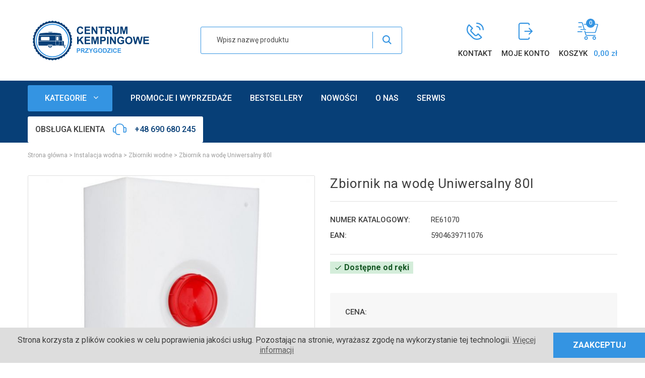

--- FILE ---
content_type: text/html; charset=utf-8
request_url: https://centrumkempingowe.pl/zbiorniki/257-zbiornik-na-wode-uniwersalny-80l.html
body_size: 25552
content:
<!doctype html>
<html lang="pl">
	<head>
		
			
	<meta charset="utf-8">
	<meta name="theme-color" content="#f9f2e8">


	<meta http-equiv="x-ua-compatible" content="ie=edge">


	<link rel="canonical" href="https://centrumkempingowe.pl/zbiorniki/257-zbiornik-na-wode-uniwersalny-80l.html">

	<title>Zbiornik na wodę Uniwersalny 80l</title>
	<meta name="description" content="">
					<link rel="canonical" href="https://centrumkempingowe.pl/zbiorniki/257-zbiornik-na-wode-uniwersalny-80l.html">
		
								

<meta name="format-detection" content="telephone=no">

	<meta name="viewport" content="width=device-width, initial-scale=1, shrink-to-fit=no">


	<link rel="icon" type="image/vnd.microsoft.icon" href="https://centrumkempingowe.pl/img/favicon.ico?1670865370">
	<link rel="shortcut icon" type="image/x-icon" href="https://centrumkempingowe.pl/img/favicon.ico?1670865370">


	  <link rel="stylesheet" href="https://centrumkempingowe.pl/themes/centrum-kempingowe/assets/cache/theme-d1e8df261.css" type="text/css" media="all">



	  <script type="text/javascript">
        var phsearch = {"ph_search_action":"https:\/\/centrumkempingowe.pl\/module\/phfullsearch\/phsearch","ph_search_link":"https:\/\/centrumkempingowe.pl\/module\/phfullsearch\/phsearch","ph_search_controller":"phsearch","orderby":"position","orderway":"desc","blocksearch_type":"top","id_lang":2,"url_rewriting":"https:\/\/centrumkempingowe.pl\/module\/phfullsearch\/phsearch","use_autocomplete":1,"minwordlen":2,"l_products":"Produkty","l_categories":"Kategorie","l_no_results_found":"Brak wynik\u00f3w","l_more_results":"Poka\u017c wi\u0119cej","ENT_QUOTES":3,"search_ssl":true,"self":"\/home\/centkemp\/domains\/centrumkempingowe.pl\/public_html\/modules\/phfullsearch","search_category":[],"id_category":0};
        var prestashop = {"cart":{"products":[],"totals":{"total":{"type":"total","label":"Razem","amount":0,"value":"0,00\u00a0z\u0142"},"total_including_tax":{"type":"total","label":"Suma (brutto)","amount":0,"value":"0,00\u00a0z\u0142"},"total_excluding_tax":{"type":"total","label":"Suma (netto)","amount":0,"value":"0,00\u00a0z\u0142"}},"subtotals":{"products":{"type":"products","label":"Produkty","amount":0,"value":"0,00\u00a0z\u0142"},"discounts":null,"shipping":{"type":"shipping","label":"Wysy\u0142ka","amount":0,"value":""},"tax":{"type":"tax","label":"VAT (wliczony)","amount":0,"value":"0,00\u00a0z\u0142"}},"products_count":0,"summary_string":"0 sztuk","vouchers":{"allowed":1,"added":[]},"discounts":[],"minimalPurchase":0,"minimalPurchaseRequired":""},"currency":{"id":3,"name":"Z\u0142oty polski","iso_code":"PLN","iso_code_num":"985","sign":"z\u0142"},"customer":{"lastname":null,"firstname":null,"email":null,"birthday":null,"newsletter":null,"newsletter_date_add":null,"optin":null,"website":null,"company":null,"siret":null,"ape":null,"is_logged":false,"gender":{"type":null,"name":null},"addresses":[]},"language":{"name":"Polski (Polish)","iso_code":"pl","locale":"pl-PL","language_code":"pl-pl","is_rtl":"0","date_format_lite":"Y-m-d","date_format_full":"Y-m-d H:i:s","id":2},"page":{"title":"","canonical":"https:\/\/centrumkempingowe.pl\/zbiorniki\/257-zbiornik-na-wode-uniwersalny-80l.html","meta":{"title":"Zbiornik na wod\u0119 Uniwersalny 80l","description":"","keywords":"","robots":"index"},"page_name":"product","body_classes":{"lang-pl":true,"lang-rtl":false,"country-PL":true,"currency-PLN":true,"layout-full-width":true,"page-product":true,"tax-display-enabled":true,"product-id-257":true,"product-Zbiornik na wod\u0119 Uniwersalny 80l":true,"product-id-category-15":true,"product-id-manufacturer-0":true,"product-id-supplier-0":true,"product-available-for-order":true},"admin_notifications":[]},"shop":{"name":"Centrum Kempingowe","logo":"https:\/\/centrumkempingowe.pl\/img\/centrum-kempingowe-logo-1660637219.jpg","stores_icon":"https:\/\/centrumkempingowe.pl\/img\/logo_stores.png","favicon":"https:\/\/centrumkempingowe.pl\/img\/favicon.ico"},"urls":{"base_url":"https:\/\/centrumkempingowe.pl\/","current_url":"https:\/\/centrumkempingowe.pl\/zbiorniki\/257-zbiornik-na-wode-uniwersalny-80l.html","shop_domain_url":"https:\/\/centrumkempingowe.pl","img_ps_url":"https:\/\/centrumkempingowe.pl\/img\/","img_cat_url":"https:\/\/centrumkempingowe.pl\/img\/c\/","img_lang_url":"https:\/\/centrumkempingowe.pl\/img\/l\/","img_prod_url":"https:\/\/centrumkempingowe.pl\/img\/p\/","img_manu_url":"https:\/\/centrumkempingowe.pl\/img\/m\/","img_sup_url":"https:\/\/centrumkempingowe.pl\/img\/su\/","img_ship_url":"https:\/\/centrumkempingowe.pl\/img\/s\/","img_store_url":"https:\/\/centrumkempingowe.pl\/img\/st\/","img_col_url":"https:\/\/centrumkempingowe.pl\/img\/co\/","img_url":"https:\/\/centrumkempingowe.pl\/themes\/centrum-kempingowe\/assets\/img\/","css_url":"https:\/\/centrumkempingowe.pl\/themes\/centrum-kempingowe\/assets\/css\/","js_url":"https:\/\/centrumkempingowe.pl\/themes\/centrum-kempingowe\/assets\/js\/","pic_url":"https:\/\/centrumkempingowe.pl\/upload\/","pages":{"address":"https:\/\/centrumkempingowe.pl\/adres","addresses":"https:\/\/centrumkempingowe.pl\/adresy","authentication":"https:\/\/centrumkempingowe.pl\/logowanie","cart":"https:\/\/centrumkempingowe.pl\/koszyk","category":"https:\/\/centrumkempingowe.pl\/index.php?controller=category","cms":"https:\/\/centrumkempingowe.pl\/index.php?controller=cms","contact":"https:\/\/centrumkempingowe.pl\/kontakt","discount":"https:\/\/centrumkempingowe.pl\/rabaty","guest_tracking":"https:\/\/centrumkempingowe.pl\/sledzenie-zamowien-gosci","history":"https:\/\/centrumkempingowe.pl\/historia-zamowien","identity":"https:\/\/centrumkempingowe.pl\/dane-osobiste","index":"https:\/\/centrumkempingowe.pl\/","my_account":"https:\/\/centrumkempingowe.pl\/moje-konto","order_confirmation":"https:\/\/centrumkempingowe.pl\/potwierdzenie-zamowienia","order_detail":"https:\/\/centrumkempingowe.pl\/index.php?controller=order-detail","order_follow":"https:\/\/centrumkempingowe.pl\/sledzenie-zamowienia","order":"https:\/\/centrumkempingowe.pl\/zamowienie","order_return":"https:\/\/centrumkempingowe.pl\/index.php?controller=order-return","order_slip":"https:\/\/centrumkempingowe.pl\/potwierdzenie-zwrotu","pagenotfound":"https:\/\/centrumkempingowe.pl\/nie-znaleziono-strony","password":"https:\/\/centrumkempingowe.pl\/odzyskiwanie-hasla","pdf_invoice":"https:\/\/centrumkempingowe.pl\/index.php?controller=pdf-invoice","pdf_order_return":"https:\/\/centrumkempingowe.pl\/index.php?controller=pdf-order-return","pdf_order_slip":"https:\/\/centrumkempingowe.pl\/index.php?controller=pdf-order-slip","prices_drop":"https:\/\/centrumkempingowe.pl\/promocje","product":"https:\/\/centrumkempingowe.pl\/index.php?controller=product","search":"https:\/\/centrumkempingowe.pl\/szukaj","sitemap":"https:\/\/centrumkempingowe.pl\/mapa-strony","stores":"https:\/\/centrumkempingowe.pl\/nasze-sklepy","supplier":"https:\/\/centrumkempingowe.pl\/dostawcy","register":"https:\/\/centrumkempingowe.pl\/logowanie?create_account=1","order_login":"https:\/\/centrumkempingowe.pl\/zamowienie?login=1"},"alternative_langs":[],"theme_assets":"\/themes\/centrum-kempingowe\/assets\/","actions":{"logout":"https:\/\/centrumkempingowe.pl\/?mylogout="},"no_picture_image":{"bySize":{"cart_default":{"url":"https:\/\/centrumkempingowe.pl\/img\/p\/pl-default-cart_default.jpg","width":95,"height":83},"small_default":{"url":"https:\/\/centrumkempingowe.pl\/img\/p\/pl-default-small_default.jpg","width":95,"height":83},"home_default":{"url":"https:\/\/centrumkempingowe.pl\/img\/p\/pl-default-home_default.jpg","width":322,"height":280},"medium_default":{"url":"https:\/\/centrumkempingowe.pl\/img\/p\/pl-default-medium_default.jpg","width":650,"height":565},"large_default":{"url":"https:\/\/centrumkempingowe.pl\/img\/p\/pl-default-large_default.jpg","width":1024,"height":890}},"small":{"url":"https:\/\/centrumkempingowe.pl\/img\/p\/pl-default-cart_default.jpg","width":95,"height":83},"medium":{"url":"https:\/\/centrumkempingowe.pl\/img\/p\/pl-default-home_default.jpg","width":322,"height":280},"large":{"url":"https:\/\/centrumkempingowe.pl\/img\/p\/pl-default-large_default.jpg","width":1024,"height":890},"legend":""}},"configuration":{"display_taxes_label":true,"display_prices_tax_incl":true,"is_catalog":false,"show_prices":true,"opt_in":{"partner":false},"quantity_discount":{"type":"discount","label":"Rabat Jednostkowy"},"voucher_enabled":1,"return_enabled":1},"field_required":[],"breadcrumb":{"links":[{"title":"Strona g\u0142\u00f3wna","url":"https:\/\/centrumkempingowe.pl\/"},{"title":"Instalacja wodna","url":"https:\/\/centrumkempingowe.pl\/4-instalacja-wodna"},{"title":"Zbiorniki wodne","url":"https:\/\/centrumkempingowe.pl\/15-zbiorniki"},{"title":"Zbiornik na wod\u0119 Uniwersalny 80l","url":"https:\/\/centrumkempingowe.pl\/zbiorniki\/257-zbiornik-na-wode-uniwersalny-80l.html"}],"count":4},"link":{"protocol_link":"https:\/\/","protocol_content":"https:\/\/"},"time":1769868611,"static_token":"109bfc6ee6e9958fdc414f4acae83b2a","token":"2e1d91fa430a657348d89becfdb52d32","debug":false};
        var varCustomActionAddToCart = 1;
        var varCustomActionAddVoucher = 1;
        var varGetFinalDateController = "https:\/\/centrumkempingowe.pl\/module\/zonethememanager\/getFinalDate";
        var varGetFinalDateMiniatureController = "https:\/\/centrumkempingowe.pl\/module\/zonethememanager\/getFinalDateMiniature";
        var varMobileStickyMenu = 0;
        var varPSAjaxCart = 1;
        var varPageProgressBar = 0;
        var varProductCommentGradeController = "https:\/\/centrumkempingowe.pl\/module\/zonethememanager\/CommentGrade";
        var varProductPendingRefreshIcon = 1;
        var varSidebarCart = 0;
        var varStickyMenu = 0;
      </script>




	<link rel="preconnect" href="https://fonts.googleapis.com">
<link rel="preconnect" href="https://fonts.gstatic.com" crossorigin>
<link href="https://fonts.googleapis.com/css2?family=Roboto:ital,wght@0,100;0,300;0,400;0,500;0,700;0,900;1,100;1,300;1,400;1,500;1,700;1,900&display=swap" rel="stylesheet"> 
<style type="text/css">pre, .form-control, .form-control:focus, .input-group-text, .custom-select, .custom-file-label, .custom-file-label::after, body, .btn-teriary, .btn.btn-teriary, .ui-autocomplete.ui-menu .ui-menu-item a, .dropdown select, .dropdown-item, .aone-popupnewsletter {color: #3e3e3e} select.form-control:focus::-ms-value, .custom-select:focus::-ms-value {color: #3e3e3e} .btn-secondary, .btn-secondary.disabled, .btn-secondary:disabled, .btn-outline-secondary:hover, .btn-outline-secondary:not(:disabled):not(.disabled):active, .btn-outline-secondary:not(:disabled):not(.disabled).active,   .show > .btn-outline-secondary.dropdown-toggle, .badge-secondary, .bg-secondary, .btn.btn-secondary, .btn.btn-secondary.disabled, .btn.btn-secondary:disabled {background-color: #3e3e3e} .btn-secondary, .btn-secondary.disabled, .btn-secondary:disabled, .btn-outline-secondary, .btn-outline-secondary:hover, .btn-outline-secondary:not(:disabled):not(.disabled):active, .btn-outline-secondary:not(:disabled):not(.disabled).active,   .show > .btn-outline-secondary.dropdown-toggle, .border-secondary {border-color: #3e3e3e} .btn-outline-secondary, .btn-outline-secondary.disabled, .btn-outline-secondary:disabled, .text-secondary, h1, h2, h3, h4, h5, h6, .h1, .h2, .h3, .h4, .h5, .h6, .title-block, .column-title, .typo .column-title, .column-title a, .typo .column-title a, .page-heading, .page-subheading, .nav-tabs .nav-item .nav-link.active:focus, .nav-tabs .nav-item .nav-link.active:hover, .aone-tabs .dot-line-tabs .dot-line, label, .label, .nav-item .nav-link, .nav-item .nav-link.active, .product-name, .product-accordions .panel .panel-heading .panel-title a, .anav-top .amenu-link, #footer .footer-main h2, #footer .footer-main h3, #footer .footer-main h4, .banner1 span:not(.btn), .cart-preview .cart-title h3, .cart-preview .cart-title h4 {color: #3e3e3e} .btn-secondary:hover, .btn.btn-secondary:hover, .btn-secondary:not(:disabled):not(.disabled):active, .btn-secondary:not(:disabled):not(.disabled).active, .btn.btn-secondary:not(:disabled):not(.disabled):active, .btn.btn-secondary:not(:disabled):not(.disabled).active {background-color: #242424} a, .btn-outline-primary, .btn-outline-primary.disabled, .btn-outline-primary:disabled, .btn-link, .page-link, .text-primary, .products-selection .total-products p, .products-selection .products-sort-order .product-display .display-select .selected, #header .left-nav-trigger .left-nav-icon, #footer .footer-about-us .fa, #footer .footer-about-us .material-icons, .feature .material-icons, .feature .fa, .feature2 a:hover {color: #073f77} .btn-primary, .btn-primary.disabled, .btn-primary:disabled, .btn-outline-primary:hover, .btn-outline-primary:not(:disabled):not(.disabled):active, .btn-outline-primary:not(:disabled):not(.disabled).active, .show > .btn-outline-primary.dropdown-toggle, .dropdown-item.active, .dropdown-item:active, .nav-pills .nav-link.active, .nav-pills .show > .nav-link, .page-item.active .page-link, .badge-primary, .progress-bar, .list-group-item.active, .bg-primary, .btn.btn-primary, .btn.btn-primary.disabled, .btn.btn-primary:disabled, .group-span-filestyle .btn-default, .group-span-filestyle .bootstrap-touchspin .btn-touchspin, .bootstrap-touchspin .group-span-filestyle .btn-touchspin, .pagination .page-list .current a, .add-to-cart, .add-to-cart.disabled, .add-to-cart:disabled, .sidebar-currency .currency-list .current .dropdown-item, .sidebar-language .language-list .current .dropdown-item, .pace .pace-progress, .pace-bounce .pace-activity, #header .mobile-header-version .mobile-menu-icon, .banner3:hover, #product-comments-list-pagination ul li.active span {background-color: #073f77} .btn-primary, .btn-primary.disabled, .btn-primary:disabled, .btn-outline-primary, .btn-outline-primary:hover, .btn-outline-primary:not(:disabled):not(.disabled):active, .btn-outline-primary:not(:disabled):not(.disabled).active, .show > .btn-outline-primary.dropdown-toggle, .page-item.active .page-link, .list-group-item.active, .border-primary, .product-combinations .combination-item.active .switch-cbnt, .product-swatches .swatches-list > li.selected > span, .pace .pace-activity {border-color: #073f77} .btn-primary:hover, .btn.btn-primary:hover, .btn-primary:not(:disabled):not(.disabled):active, .btn-primary:not(:disabled):not(.disabled).active, .btn.btn-primary:not(:disabled):not(.disabled):active, .btn.btn-primary:not(:disabled):not(.disabled).active, .add-to-cart:hover, .add-to-cart:not(:disabled):not(.disabled):active, .add-to-cart:not(:disabled):not(.disabled).active {background-color: #042647} a:hover, .btn-link:hover, .page-link:hover, .btn-teriary:hover, .btn.btn-teriary:hover, .ui-autocomplete.ui-menu .ui-menu-item .ui-state-focus, .ui-autocomplete.ui-menu .ui-menu-item .ui-state-hover, .dropdown .expand-more:hover, .dropdown a.expand-more:hover, .dropdown-item:hover, .dropdown-item:focus, section.checkout-step .step-number, .page-my-account #content .links a:hover, .active-filters .filter-block .material-icons, .product-price, .price-total, .product-name a:hover, a.product-name:hover, .product-list .product-miniature .grid-hover-btn a, .main-product-details .product-cover .layer .zoom-in, #product-modal .arrows, .st-menu-close:hover, .aone-slideshow .nivoSlider .nivo-directionNav .nivo-prevNav, .aone-slideshow .nivoSlider .nivo-directionNav .nivo-nextNav, #header .left-nav-trigger .left-nav-icon:hover, .feature a:hover, .feature2 .material-icons, .feature2 .fa {color: #3494e2} .custom-checkbox input[type="checkbox"] + span.color .check-circle, .custom-checkbox input[type="radio"] + span.color .check-circle, .custom-radio input[type="checkbox"] + span.color .check-circle, .custom-radio input[type="radio"] + span.color .check-circle, .custom-checkbox input[type="checkbox"]:hover + span, .custom-checkbox input[type="radio"]:hover + span, .custom-radio input[type="checkbox"]:hover + span, .custom-radio input[type="radio"]:hover + span, .custom-checkbox input[type="checkbox"]:checked + span, .custom-checkbox input[type="radio"]:checked + span, .custom-radio input[type="checkbox"]:checked + span, .custom-radio input[type="radio"]:checked + span, .category-tree > ul > li > a:hover:before, .main-product-details .product-images li.thumb-container .thumb.selected, .product-swatches .swatches-list > li.selected > span.color .check-circle, #product-modal .product-images img.selected, .anav-top .acategory-content .category-subs li a:hover:before, .aone-slideshow .nivoSlider .nivo-controlNav a.active, .banner2 a:before {border-color: #3494e2} .custom-checkbox input[type="checkbox"]:checked + span, .custom-checkbox input[type="radio"]:checked + span, .custom-radio input[type="checkbox"]:checked + span, .custom-radio input[type="radio"]:checked + span, .modal .modal-header .close:hover, .category-tree > ul > li > a:hover:before, .discount-percentage, .discount-amount, .product-flags .product-flag.discount span, .product-flags .product-flag.on-sale span, .add-to-cart.added:after, .main-product-details .scroll-box-arrows .left, .main-product-details .scroll-box-arrows .right, .cart-preview .cart-header .cart-products-count, .slick-prev, .slick-next, .slick-dots li button, .anav-top .amenu-link > sup, .anav-top .acategory-content .category-subs li a:hover:before, .aone-slideshow .nivoSlider .nivo-controlNav a, .aone-popupnewsletter button.close, #header .sticky-icon-cart .cart-products-count, #scrollTopButton .scroll-button {background-color: #3494e2} .ui-autocomplete.ui-widget-content, .dropdown-item:hover, .dropdown-item:focus, #cart-summary-product-list .media-list, .pagination .page-list a:hover, .manufacturer-list .brand .brand-name, #search_filters .facet .facet-dropdown .select-title, .product-list .grid .product-miniature .product-name, .main-product-details .product-pack .pack-product-items, #product .blockreassurance-product, .product-swatches .swatches-list > li > span, .product-quantity .input-group .input-group-btn > .btn, .quickview .modal-footer, .footer-right .block-newsletter .form-control, #blockcart-modal .cart-content .cart-prices, .cart-preview .cart-title, .cart-preview .cart-bottom, .currency-selector .dropdown-current, .language-selector .dropdown-current, .sidebar-account, .sidebar-header-phone, .st-menu-title, #mobile-amegamenu, #header .header-bottom, .aone-featuredcategories .category-block .category-name, .product-comments-additional-info-has-comments, #post-product-comment-modal #criterions_list, #product-comments-list-pagination ul li span {background-color: #f1f1f1} .img-thumbnail, .table-bordered, .table-bordered th, .table-bordered td, .table .thead-light th, .form-control, .form-control:focus, .input-group-text, .custom-select, .custom-select:focus, .custom-file-label, .border, .table-dark th,     .table-dark td, .table-dark thead th, .table-dark tbody + tbody, .table .thead-dark th, hr, .column-block, .light-box-bg, #order-summary-content .order-confirmation-table, .page-order-detail .box, .page-my-account #content .links a span.link-item, .card, .bootstrap-touchspin input.form-control, .bootstrap-touchspin .btn-touchspin, .custom-checkbox input[type="checkbox"] + span, .custom-checkbox input[type="radio"] + span, .custom-radio input[type="checkbox"] + span, .custom-radio input[type="radio"] + span, .ui-autocomplete.ui-widget-content, .dropdown-menu, .products-selection .products-sort-order .product-display .display-select, .category-tree > ul > li > a:before, .category-tree .category-sub-menu > ul > li:before, .category-tree .category-sub-menu > ul > li:after, #search_filters .facet .facet-dropdown .select-title, .main-product-details .product-customization .product-customization-wrapper, .main-product-details .product-pack .pack-product-quantity, .product-combinations .combination-item .switch-cbnt, .product-swatches .swatches-list > li:hover > span, .product-quantity .input-group, .product-accordions, .product-tabs .nav-tabs .nav-item .nav-link.active, .anav-top .acategory-content .category-subs li a:before, .feature, .feature2 {border-color: #dadada} .table th, .table td, .table tbody + tbody, .modal-footer, .border-top, .modal-footer, section.checkout-step:first-child, #search_filters .facet + .facet, .product-list .thumbnail-top .product-miniature + .product-miniature .product-container, .product-list .thumbnail-left .product-miniature + .product-miniature .product-container, .product-accordions .panel, .#product .blockreassurance-product .block-reassurance-item + .block-reassurance-item, .sidebar-search, .cart-preview .cart-product-line + .cart-product-line, .cart-preview .cart-bottom, .sidebar-currency, .sidebar-language, .user-info .dropdown-customer-account-links .logout, .sidebar-account, .sidebar-header-phone, .sidebar-menu, #mobile-amegamenu {border-top-color: #dadada} .table thead th, .modal-header, .border-bottom, .column-title, .typo .column-title, .modal-header, .table thead th, section.checkout-step, .cart-preview .cart-title {border-bottom-color: #dadada} .border-right {border-right-color: #dadada} .border-left, .typo blockquote, .typo .blockquote {border-left-color: #dadada} .input-group .input-group-btn > .btn, .main-product-details .product-customization .custom-file button, .product-quantity .input-group .input-group-btn > .btn:hover, #product-comments-list-pagination ul li:hover span {background-color: #dadada} .img-thumbnail, .zoomContainer .zoomWindow, #stores .page-stores .store-item-container .divide-left, .sitemap .category-sitemap .tree > li > ul.nested > li > ul.nested, .ui-autocomplete.ui-menu .search-menu-item .search-item .cover img {border-color: #ffffff} section.checkout-step .address-item .address-footer, section.checkout-step .delivery-option:before, #order-items .order-confirmation-total, #order-items .order-line + .order-line, .page-addresses .address .address-footer, .page-order-detail #order-history .history-lines .history-line + .history-line, .page-order-detail .order-items .order-item + .order-item, .page-order-detail .shipping-lines .shipping-line + .shipping-line, .credit-slips .credit-slip + .credit-slip, .order-returns .order-return + .order-return, .main-product-details .product-pack .pack-product-item + .pack-product-item, .cart-item + .cart-item, .cart-grid-right .cart-detailed-actions, #stores .page-stores .store-item-footer.divide-top, .customization-modal .modal-content .modal-body .product-customization-line + .product-customization-line, .sitemap .category-sitemap .tree > li > ul.nested > li > ul.nested > li > a:before, .my-mail-alerts .mail-alert-line + .mail-alert-line, .product-comment-list-item + .product-comment-list-item {border-top-color: #ffffff} .header-banner, .header-nav, .main-header {color: #333333} .header-banner a:hover, .header-nav a:not(.dropdown-item):hover, .main-header a:not(.dropdown-item):not(.btn-primary):hover, .header-nav .dropdown .expand-more:hover {color: #3494e2} .header-main-menu, .mobile-amega-menu {background-color: #073f77} .anav-top .amenu-link {color: #ffffff} .anav-mobile .amenu-link .mobile-toggle-plus .caret-down-icon {border-top-color: #ffffff} .anav-mobile .amenu-link .mobile-toggle-plus .caret-down-icon {border-bottom-color: #ffffff} .anav-top .amenu-item:hover .amenu-link, .anav-top .amenu-link:hover {color: #3494e2} .anav-top .adropdown {color: #646464} .anav-top .acategory-content .category-subs li a:before {border-color: #646464} .anav-top .acategory-content .category-title, .anav-top .aproduct-content .product-name, .anav-top .amanufacturer-content .brand-name {color: #3e3e3e} .anav-top .adropdown a:hover, .anav-top .acategory-content .category-title a:hover, .anav-top .aproduct-content .product-name a:hover, .anav-top .amanufacturer-content .brand-name a:hover {color: #073f77} .anav-top .acategory-content .category-subs li a:hover:before {border-color: #073f77} .anav-top .acategory-content .category-subs li a:hover:before {background-color: #073f77} .breadcrumb-wrapper .breadcrumb, .breadcrumb-wrapper .breadcrumb a {color: #9b9b9b} #footer {background-color: #073f77} #footer, #footer .footer-about-us .fa, #footer .footer-about-us .material-icons {color: #ffffff} #footer .footer-main h2, #footer .footer-main h3, #footer .footer-main h4, #footer .footer-main h5 {color: #3494e2} #footer a:hover {color: #3494e2} #footer .footer-bottom {background-color: #073f77} #wrapper {background-color: #ffffff} .modal .modal-header .close:hover, .add-to-cart.added:after, .main-product-details .scroll-box-arrows .left, .main-product-details .scroll-box-arrows .right, .slick-prev, .slick-next, .aone-slideshow .nivoSlider .nivo-controlNav a, .aone-popupnewsletter button.close, #scrollTopButton .scroll-button, .slick-dots li button {background-color: #073f77} section.checkout-step .step-number, .active-filters .filter-block .material-icons, .product-list .product-miniature .grid-hover-btn a, .main-product-details .product-cover .layer .zoom-in, #product-modal .arrows, .st-menu-close:hover, .aone-slideshow .nivoSlider .nivo-directionNav .nivo-prevNav, .aone-slideshow .nivoSlider .nivo-directionNav .nivo-nextNav, .aone-slideshow .nivoSlider .nivo-directionNav .nivo-prevNav:hover, .aone-slideshow .nivoSlider .nivo-directionNav .nivo-nextNav:hover {color: #073f77} .aone-slideshow .nivoSlider .nivo-controlNav a.active {border-color: #073f77} .btn-primary, .btn-primary.disabled, .btn-primary:disabled, .btn-outline-primary:hover, .btn-outline-primary:not(:disabled):not(.disabled):active, .btn-outline-primary:not(:disabled):not(.disabled).active, .show > .btn-outline-primary.dropdown-toggle, .btn.btn-primary, .btn.btn-primary.disabled, .btn.btn-primary:disabled, .add-to-cart, .add-to-cart.disabled, .add-to-cart:disabled, #header .mobile-header-version .mobile-menu-icon {background-color: #3494e2} .btn-primary, .btn-primary.disabled, .btn-primary:disabled, .btn-outline-primary, .btn-outline-primary:hover, .btn-outline-primary:not(:disabled):not(.disabled):active, .btn-outline-primary:not(:disabled):not(.disabled).active, .show > .btn-outline-primary.dropdown-toggle, .border-primary {border-color: #3494e2} .btn-primary:hover, .btn.btn-primary:hover, .btn-primary:not(:disabled):not(.disabled):active, .btn-primary:not(:disabled):not(.disabled).active, .btn.btn-primary:not(:disabled):not(.disabled):active, .btn.btn-primary:not(:disabled):not(.disabled).active, .add-to-cart:hover, .add-to-cart:not(:disabled):not(.disabled):active, .add-to-cart:not(:disabled):not(.disabled).active {background-color: #1c7ac7} h1, h2, h3, h4, h5, h6, .h1, .h2, .h3, .h4, .h5, .h6, .column-title, .typo .column-title, .column-title a, .typo .column-title a, .page-subheading, .nav-tabs .nav-item .nav-link.active:focus, .nav-tabs .nav-item .nav-link.active:hover, .aone-tabs .dot-line-tabs .dot-line, label, .label, .nav-item .nav-link, .nav-item .nav-link.active, .product-accordions .panel .panel-heading .panel-title a, .banner1 span:not(.btn) {color: #3e3e3e} .background-for-column-title .column-title, .background-for-column-title .typo .column-title, .background-for-tab-title .aone-tabs .nav-tabs, .background-for-tab-title .product-accordions .panel .panel-heading, .background-for-tab-title .product-tabs .nav-tabs .nav-item .nav-link {background-color: #f9f9f9} .product-name {color: #3e3e3e} .product-name a:hover, a.product-name:hover {color: #3494e2} .product-list .grid .product-miniature .product-name {background-color: transparent} .product-price, .price-total {color: #073f77} .regular-price {color: #a7a7a7} body, .view-all-link, .manufacturer-list .brand .brand-name, .product-name {font-family: 'Roboto', 'fontawesome', 'simpleico', sans-serif;} h1, h2, h3, h4, h5, h6, .h1, .h2, .h3, .h4, .h5, .h6, .title-block, .column-title, .typo .column-title, .page-heading, .page-subheading, .nav-item .nav-link, .anav-top .amenu-link {font-family: 'Roboto', 'fontawesome', 'simpleico', sans-serif;} body {font-size: 16px} .form-control {height: 46px} </style>

<style type="text/css">@media (min-width:768px){
	#amegamenu .anav-top{margin:0 -5px;justify-content:space-between;}
}
@media (min-width:992px){
	#amegamenu .anav-top{justify-content:start;margin-left:-10px;margin-right:-10px;}
}
@media (min-width:1220px){
	#amegamenu .anav-top{margin-left:-15px;margin-right:-15px;}
}
@media (min-width:1391px){
	#amegamenu .anav-top{margin-left:-30px;margin-right:-30px;}
}
span.labels-tax-long {
    display: none;
}
span.delivery-information {
    display: none;
}</style>
<script async src="https://www.googletagmanager.com/gtag/js?id=G-EHWZCS856R"></script>
<script>
  window.dataLayer = window.dataLayer || [];
  function gtag(){dataLayer.push(arguments);}
  gtag('js', new Date());
  gtag(
    'config',
    'G-EHWZCS856R',
    {
      'debug_mode':false
                      }
  );
</script>



		
	<meta property="og:type" content="product">
	<meta property="og:url" content="https://centrumkempingowe.pl/zbiorniki/257-zbiornik-na-wode-uniwersalny-80l.html">
	<meta property="og:title" content="Zbiornik na wodę Uniwersalny 80l">
	<meta property="og:site_name" content="Centrum Kempingowe">
	<meta property="og:description" content="">
	<meta property="og:image" content="https://centrumkempingowe.pl/865-large_default/zbiornik-na-wode-uniwersalny-80l.jpg">
			<meta property="product:pretax_price:amount" content="588.617886">
		<meta property="product:pretax_price:currency" content="PLN">
		<meta property="product:price:amount" content="724">
		<meta property="product:price:currency" content="PLN">
				<meta property="product:weight:value" content="10.000000">
		<meta property="product:weight:units" content="kg">
	
	</head>
	<body id="product" class="lang-pl country-pl currency-pln layout-full-width page-product tax-display-enabled product-id-257 product-zbiornik-na-wode-uniwersalny-80l product-id-category-15 product-id-manufacturer-0 product-id-supplier-0 product-available-for-order  remove-box-shadow background-for-title background-for-tab-title background-for-column-title st-wrapper">
		
			<noscript data-keepinline="true"><iframe src="https://www.googletagmanager.com/ns.html?id=GTM-PMK9LHW"height="0" width="0" style="display:none;visibility:hidden"></iframe></noscript><!-- Google Tag Manager (noscript) -->
<noscript><iframe src="https://www.googletagmanager.com/ns.html?id=GTM-N9QXM77"
height="0" width="0" style="display:none;visibility:hidden"></iframe></noscript>
<!-- End Google Tag Manager (noscript) -->
		
			<div class="st-menu st-effect-left">
		<div class="st-menu-close d-flex" data-close-st-menu><i class="material-icons">close</i></div>
		<div class="st-menu-title">
			<h4>Menu</h4>
		</div>
					<div class="js-sidebar-category-tree sidebar-menu" data-categorytree-controller="https://centrumkempingowe.pl/module/zonethememanager/categoryTree">
  <div class="waiting-load-categories"></div>
</div>

				<div id="js-header-phone-sidebar" class="sidebar-header-phone js-hidden"></div>
		<div id="js-account-sidebar" class="sidebar-account text-center user-info js-hidden"></div>
		<div id="js-language-sidebar" class="sidebar-language js-hidden"></div>
		<div id="js-left-currency-sidebar" class="sidebar-currency js-hidden"></div>
	</div>
		<main id="page" class="st-pusher">
			
							
			<header id="header">
				
						<div class="desktop-header-version">
					
				<div class="header-banner clearfix">
					

				</div>
			
						
			<div class="main-header clearfix">
				<div class="container">
					<div class="header-wrapper d-flex align-items-center">
						
							<div class="header-logo">
								<a href="https://centrumkempingowe.pl/" title="Centrum Kempingowe">
																			<img class="svg-logo" src="https://centrumkempingowe.pl/img/1626270143.svg" style="width: 250px" alt="Centrum Kempingowe">
																	</a>
							</div>
						
													
								<div class="header-right">
																												<div class="display-top align-items-center d-flex flex-md-wrap flex-lg-nowrap justify-content-end">
											<div id="search_block_top" class="phsearch searchbar-wrapper position-static float-none">
	<div class="wrap_search_widget">
		<form method="get" action="https://centrumkempingowe.pl/module/phfullsearch/phsearch" autocomplete="off" id="searchbox">
							<input type="hidden" name="controller" value="phsearch" />
				<input type="hidden" name="module" value="phfullsearch" />
				<input type="hidden" name="fc" value="module" />
						<input type="hidden" name="orderby" value="position" />
			<input type="hidden" name="orderway" value="desc" />
			<input type="hidden" name="p" value="1" />
			<input class="search_query form-control ac_input" type="text" id="search_query_top" name="search_query" value="" data-autocomplete-mode="1" data-autocomplete="https://centrumkempingowe.pl/module/phfullsearch/phsearch" data-lang="2" data-product="Produkty" data-category="Kategorie" data-minwordlen="2" data-no-results-found="Nie znaleziono wyników"  data-more-results="Pokaż więcej" placeholder="Wpisz nazwę produktu" data-position='{"my": "left top", "at": "left bottom"}' />
						<button type="submit" class="button btn btn-default btn-primary button-search">
				<span class="d-none">Szukaj</span>
				<svg width="18" height="18" fill="var(--white)" class="d-block m-0 mt-0" xmlns="http://www.w3.org/2000/svg" viewBox="0 0 45.219 45.219"><g transform="matrix(1.33333 0 0 -1.33333 0 45.219)"><path d="M4 19.914c0 5.514 4.486 10 10 10 5.515 0 10-4.486 10-10s-4.485-10-10-10c-5.514 0-10 4.486-10 10M33.914 2.828l-8.713 8.713A13.918 13.918 0 0128 19.914c0 7.732-6.268 14-14 14-7.731 0-14-6.268-14-14s6.269-14 14-14c3.145 0 6.036 1.05 8.373 2.8L31.086 0z"></path></g></svg>
			</button>		
		</form>
		<div id="search_popup"></div>
	</div>
</div><div id="contact-link" class="d-none d-md-block">
	<ul class="m-0 p-0">
		<li class="m-0 p-0">
			<a href="https://centrumkempingowe.pl/kontakt" title="Kontakt">
				<span class="d-flex align-items-center justify-content-center d-svg"><svg class="d-block mx-auto" width="34" height="34" xmlns="http://www.w3.org/2000/svg" fill="none" stroke="black" viewBox="0 0 257.33734 257.336"><path stroke-linecap="round" stroke-linejoin="round" stroke-miterlimit="10" stroke-width="17.333289999999998" d="M87.7187978 220.52866759l-50.91066539-50.91199873c-37.5213324-37.51866573-37.5213324-98.24399754 0-135.76266327l50.9106654 50.9106654-16.97066625 16.97066623c-9.3813331 9.37866644-9.3813331 24.56133272 0 33.94133249l50.91199873 50.9106654c9.37866643 9.3813331 24.56133272 9.3813331 33.93999915 0l16.97066625-16.97066625 50.91199872 50.91199873c-37.51999906 37.5213324-98.24399754 37.5213324-135.7639966 0zM152.67052952 8.66613955c53.01866534 0 95.9999976 42.98133226 95.9999976 95.9999976M200.67052832 104.66613715c0-26.53199934-21.4693328-47.9999988-47.9999988-47.9999988"/></svg></span>
				<span class="d-title d-none d-xl-block text-center">Kontakt</span>
			</a>
		</li>
	</ul>
</div><div class="customer-signin-module d-none d-md-block">
	<div class="user-info">
					<div class="js-account-source">
				<ul class="m-0 p-0">
					<li class="m-0 p-0">
						<div class="account-link">
							<a href="https://centrumkempingowe.pl/moje-konto" title="Moje konto" rel="nofollow" class="d-block">
								<span class="d-flex align-items-center justify-content-center  d-svg"><svg class="d-block mx-auto" width="28" height="34" xmlns="http://www.w3.org/2000/svg" fill="none" stroke="black" viewBox="0 0 233.33333 281.33334"><path stroke-linecap="round" stroke-linejoin="round" stroke-miterlimit="10" stroke-width="17.333289999999998" d="M176.66666225 248.66666415c0 13.265333-10.73599973 23.9999994-23.9999994 23.9999994h-119.999997c-13.265333 0-23.9999994-10.7346664-23.9999994-23.9999994V32.66666955c0-13.265333 10.7346664-23.9999994 23.9999994-23.9999994h119.999997c13.26399967 0 23.9999994 10.7346664 23.9999994 23.9999994M176.66666225 92.66866805s47.9999988 47.9999988 47.9999988 47.9959988l-47.9999988 47.9999988M224.66666105 140.66400018l-119.999997.004"/></svg></span>
								<span class="d-title txt_title d-none d-xl-block">Moje konto</span>
							</a>
						</div>
					</li>
				</ul>
			</div>
			</div>
</div><div class="shopping-cart-module d-none d-md-block">
	<div class="blockcart cart-preview" data-refresh-url="//centrumkempingowe.pl/module/ps_shoppingcart/ajax" data-sidebar-cart-trigger>
		<ul class="cart-header">
			<li data-sticky-cart-source>
				<a rel="nofollow" href="//centrumkempingowe.pl/koszyk?action=show" class="cart-link d-block text-center" title="Koszyk">
					<span class="d-flex align-items-center justify-content-center d-svg">
						<span class="svg_count d-block">
							<svg class="d-block mx-auto" width="41" height="35" xmlns="http://www.w3.org/2000/svg" fill="none" stroke="black" viewBox="0 0 64 54.666668"><g stroke-miterlimit="10" stroke-width="2"><path stroke-width="2.66666" d="M19.99995 6.666787h41.33189667c.89599776 0 1.53732949.86533117 1.27599681 1.72266236l-6.63865007 21.72261236c-.34266581 1.12133053-1.37866322 1.88799528-2.55066029 1.88799528H23.99994m6.66665 17.3235567c0 2.21466112-1.79599551 4.0093233-4.00932331 4.0093233-2.21466113 0-4.01065664-1.79466218-4.01065664-4.0093233s1.79599551-4.00932332 4.01065664-4.00932332c2.2133278 0 4.00932331 1.79466218 4.00932331 4.00932331zm25.35273662 0c0 2.21466112-1.79599551 4.0093233-4.01065664 4.0093233-2.2133278 0-4.00932331-1.79466218-4.00932331-4.0093233s1.7959955-4.00932332 4.0093233-4.00932332c2.21466114 0 4.01065665 1.79466218 4.01065665 4.00932331zM21.06768066 22.67128031L15.23702857 3.23399558c-.33866582-1.12799718-1.37599656-1.89999525-2.55466028-1.89999525H2.66639333"/><path stroke-width="2.66666" d="M55.99986 41.333367H28.65059504c-1.17866372 0-2.21599446-.77199807-2.55466028-1.89999525l-3.8266571-12.75863477M9.33331 22.666747H26.6666M0 29.333397h14.66663M2.66666 14.666767H13.3333"/></g></svg>
							<span class="cart-products-count">0</span>
						</span>
					</span>
					<span class="d-title txt_total d-none d-xl-block">
						<strong>Koszyk</strong>&nbsp;&nbsp;
						<span class="cart-products-total">0,00 zł</span>
					</span>
				</a>
			</li>
		</ul>
		<div class="cart-dropdown" data-shopping-cart-source>
	<div class="cart-dropdown-wrapper">
		<div class="cart-title">
			<h4>Koszyk</h4>
		</div>
					<div class="no-items">
				W koszyku nie ma jeszcze produktów
			</div>
			</div>
	<div class="js-cart-update-quantity page-loading-overlay cart-overview-loading">
		<div class="page-loading-backdrop d-flex align-items-center justify-content-center">
			<span class="uil-spin-css"><span><span></span></span><span><span></span></span><span><span></span></span><span><span></span></span><span><span></span></span><span><span></span></span><span><span></span></span><span><span></span></span></span>
		</div>
	</div>
</div>	</div>
</div>
										</div>
																	</div>
							
											</div>
				</div>
			</div>
		
		
			<div class="header-bottom clearfix">
				<div class="header-main-menu" id="header-main-menu" data-sticky-menu>
					<div class="container">
						<div class="header-main-menu-wrapper d-flex flex-wrap align-items-center justify-content-between">
															<div class="left-nav-trigger d-md-none position-static" data-left-nav-trigger>
									<div class="left-nav-icon d-flex align-items-center justify-content-center">
										<span class="svg_line">
											<svg width="100" height="100" viewBox="0 0 100 100"><path class="line line1" d="M 20,29.000046 H 80.000231 C 80.000231,29.000046 94.498839,28.817352 94.532987,66.711331 94.543142,77.980673 90.966081,81.670246 85.259173,81.668997 79.552261,81.667751 75.000211,74.999942 75.000211,74.999942 L 25.000021,25.000058" /><path class="line line2" d="M 20,50 H 80" /><path class="line line3" d="M 20,70.999954 H 80.000231 C 80.000231,70.999954 94.498839,71.182648 94.532987,33.288669 94.543142,22.019327 90.966081,18.329754 85.259173,18.331003 79.552261,18.332249 75.000211,25.000058 75.000211,25.000058 L 25.000021,74.999942" /></svg>
										</span>
										Menu
									</div>
								</div>
																						  <div id="amegamenu" class="d-none d-md-block ">
    <ul class="anav-top js-ajax-mega-menu" data-ajax-dropdown-controller="https://centrumkempingowe.pl/module/zonemegamenu/menuDropdownContent">
              <li class="amenu-item mm1 plex ">
          <span class="amenu-link">                        <span>Kategorie</span>
                      </span>
                      <div class="adropdown adrd5">
              <div class="js-dropdown-content" data-menu-id="1"></div>
            </div>
                  </li>
              <li class="amenu-item mm2  ">
          <a href="/promocje" class="amenu-link" >                        <span>Promocje i wyprzedaże</span>
                      </a>
                  </li>
              <li class="amenu-item mm6  ">
          <a href="/bestsellery" class="amenu-link" >                        <span>Bestsellery</span>
                      </a>
                  </li>
              <li class="amenu-item mm3  ">
          <a href="/nowosci" class="amenu-link" >                        <span>Nowości</span>
                      </a>
                  </li>
              <li class="amenu-item mm4  ">
          <a href="/content/17-o-sklepie" class="amenu-link" >                        <span>O nas</span>
                      </a>
                  </li>
              <li class="amenu-item mm10  ">
          <a href="/content/19-serwis" class="amenu-link" >                        <span>Serwis</span>
                      </a>
                  </li>
          </ul>
  </div>
	<div id="contact-phone" class="header-phone d-none d-md-block m-0 p-0">
		<div class="header-phone-text d-flex align-items-center">
			<strong class="d-none d-lg-block">Obsługa klienta</strong><svg xmlns="http://www.w3.org/2000/svg" fill="none" stroke="black" width="27" height="23" viewBox="0 0 281.33334 233.33333" class="mr-2 ml-0 ml-lg-2 mx-xl-3"><path stroke-linecap="round" stroke-linejoin="round" stroke-miterlimit="10" stroke-width="17.333289999999998" d="M56.66666525 80.66666715h-23.9999994c-13.265333 0-23.9999994 10.7346664-23.9999994 23.9999994v47.9999988c0 13.265333 10.7346664 23.9999994 23.9999994 23.9999994h23.9999994M224.66666105 176.66666475h23.9999994c13.26399967 0 23.9999994-10.7346664 23.9999994-23.9999994v-47.9999988c0-13.265333-10.73599973-23.9999994-23.9999994-23.9999994h-23.9999994"/><path stroke-linecap="round" stroke-linejoin="round" stroke-miterlimit="10" stroke-width="17.333289999999998" d="M224.66666105 176.66666475v-95.9999976c0-39.79733234-32.20266586-71.9999982-71.9999982-71.9999982h-23.9999994c-39.79733234 0-71.9999982 32.20266586-71.9999982 71.9999982v95.9999976c0 26.530666 21.46799946 47.9999988 47.9999988 47.9999988h35.9999991"/></svg><span>+48 690 680 245</span>
		</div>
	</div>

														<div class="sticky-icon-cart" data-sticky-cart data-sidebar-cart-trigger></div>
							<div class="right-icon d-flex d-md-none align-items-center mx-n1">
								<div class="right-icon-contact d-none d-md-none px-1" id="contact-link">
									<a href="https://centrumkempingowe.pl/kontakt" title="Kontakt" class="d-flex align-items-center justify-content-center">
										<span class="d-flex align-items-center justify-content-center d-svg"><svg class="d-block mx-auto" width="25" height="25" xmlns="http://www.w3.org/2000/svg" fill="none" stroke="black" viewBox="0 0 257.33734 257.336"><path stroke-linecap="round" stroke-linejoin="round" stroke-miterlimit="10" stroke-width="17.333289999999998" d="M87.7187978 220.52866759l-50.91066539-50.91199873c-37.5213324-37.51866573-37.5213324-98.24399754 0-135.76266327l50.9106654 50.9106654-16.97066625 16.97066623c-9.3813331 9.37866644-9.3813331 24.56133272 0 33.94133249l50.91199873 50.9106654c9.37866643 9.3813331 24.56133272 9.3813331 33.93999915 0l16.97066625-16.97066625 50.91199872 50.91199873c-37.51999906 37.5213324-98.24399754 37.5213324-135.7639966 0zM152.67052952 8.66613955c53.01866534 0 95.9999976 42.98133226 95.9999976 95.9999976M200.67052832 104.66613715c0-26.53199934-21.4693328-47.9999988-47.9999988-47.9999988"/></svg></span>
									</a>
								</div>
								<div class="right-icon-user d-md-none px-2">
									<a href="https://centrumkempingowe.pl/moje-konto" title="Wyświetl moje konto klienta" rel="nofollow" class="d-flex align-items-center justify-content-center">
										<span class="d-flex align-items-center justify-content-center d-svg"><svg class="d-block mx-auto" width="20" height="25" xmlns="http://www.w3.org/2000/svg" fill="none" stroke="black" viewBox="0 0 233.33333 281.33334"><path stroke-linecap="round" stroke-linejoin="round" stroke-miterlimit="10" stroke-width="17.333289999999998" d="M176.66666225 248.66666415c0 13.265333-10.73599973 23.9999994-23.9999994 23.9999994h-119.999997c-13.265333 0-23.9999994-10.7346664-23.9999994-23.9999994V32.66666955c0-13.265333 10.7346664-23.9999994 23.9999994-23.9999994h119.999997c13.26399967 0 23.9999994 10.7346664 23.9999994 23.9999994M176.66666225 92.66866805s47.9999988 47.9999988 47.9999988 47.9959988l-47.9999988 47.9999988M224.66666105 140.66400018l-119.999997.004"/></svg></span>
									</a>
								</div>
								<div class="right-icon-cart d-md-none px-1">
									<div class="shopping-cart-module">
																		</div>
								</div>
							</div>
						</div>
					</div>
									</div>
			</div>
		
	</div>
				
			</header>
			<section id="wrapper">
				
					
				
				<nav class="breadcrumb-wrapper ">
	<div class="container">

		<ol class="breadcrumb" data-depth="4" itemscope itemtype="http://schema.org/BreadcrumbList">
			
									
						<li class="breadcrumb-item" itemprop="itemListElement" itemscope itemtype="http://schema.org/ListItem">
														<a itemprop="item" href="https://centrumkempingowe.pl/">
																											Strona główna
																									<span itemprop="name"><span class="separator">></span>Zbiornik na wodę Uniwersalny 80l</span>
							</a>
							<meta itemprop="position" content="1">
						</li>
					
									
						<li class="breadcrumb-item" itemprop="itemListElement" itemscope itemtype="http://schema.org/ListItem">
															<span class="separator">></span>
														<a itemprop="item" href="https://centrumkempingowe.pl/4-instalacja-wodna">
																<span itemprop="name">Instalacja wodna</span>
							</a>
							<meta itemprop="position" content="2">
						</li>
					
									
						<li class="breadcrumb-item" itemprop="itemListElement" itemscope itemtype="http://schema.org/ListItem">
															<span class="separator">></span>
														<a itemprop="item" href="https://centrumkempingowe.pl/15-zbiorniki">
																<span itemprop="name">Zbiorniki wodne</span>
							</a>
							<meta itemprop="position" content="3">
						</li>
					
									
						<li class="breadcrumb-item" itemprop="itemListElement" itemscope itemtype="http://schema.org/ListItem">
															<span class="separator">></span>
														<a itemprop="item" href="https://centrumkempingowe.pl/zbiorniki/257-zbiornik-na-wode-uniwersalny-80l.html">
																<span itemprop="name">Zbiornik na wodę Uniwersalny 80l</span>
							</a>
							<meta itemprop="position" content="4">
						</li>
					
							
		</ol>
	</div>
</nav>								
					<div class="main-content">
						<div class="container">
							<div class="row ">
								
								
	<div id="center-column" class="center col-12">
		<div class="center-wrapper">
			
			
	<section itemscope itemtype="https://schema.org/Product">
		
			<div class="main-product-details shadow-box md-bottom" id="mainProduct">
																					<div class="row">
					
						<div class="product-left col-12 col-md-5">
							<section class="product-left-content">
								
									
										<div class="product-flags">
  </div>
									
									<div class="images-container">
	<div class="images-container-wrapper js-cover-image">
					<meta itemprop="image" content="https://centrumkempingowe.pl/865-medium_default/zbiornik-na-wode-uniwersalny-80l.jpg" />
							
					<div class="product-cover sm-bottom">
													<img src="https://centrumkempingowe.pl/865-medium_default/zbiornik-na-wode-uniwersalny-80l.jpg" class="img-fluid js-qv-product-cover js-main-zoom" alt="Zbiornik na wodę Uniwersalny 80l" data-zoom-image="https://centrumkempingowe.pl/865-large_default/zbiornik-na-wode-uniwersalny-80l.jpg" data-id-image="865" width="650" height="565" loading="lazy">
												<div class="layer d-flex align-items-center justify-content-center">
							<span class="zoom-in js-mfp-button"><i class="material-icons">zoom_out_map</i></span>
						</div>
					</div>
				
				
					<div class="thumbs-list-fix d-none">
						<div class="thumbs-list">
							<div class="flex-scrollbox-wrapper js-product-thumbs-scrollbox">
								<ul class="product-images" id="js-zoom-gallery">
																			<li class="thumb-container">
											<a class="thumb js-thumb selected" data-image="https://centrumkempingowe.pl/865-medium_default/zbiornik-na-wode-uniwersalny-80l.jpg" data-zoom-image="https://centrumkempingowe.pl/865-large_default/zbiornik-na-wode-uniwersalny-80l.jpg" data-id-image="865">
																									<img src="https://centrumkempingowe.pl/865-small_default/zbiornik-na-wode-uniwersalny-80l.jpg" alt="Zbiornik na wodę Uniwersalny 80l" class="img-fluid" width="95" height="83" loading="lazy">
																							</a>
										</li>
																	</ul>
							</div>
							<div class="scroll-box-arrows">
								<i class="material-icons left">chevron_left</i>
								<i class="material-icons right">chevron_right</i>
							</div>
						</div>
					</div>
				
						</div>
	
</div>								
							</section>
						</div>
					
					
						<div class="product-right col-12 col-md-7">
							<section class="product-right-content">
								
									
										<h1 class="page-heading" itemprop="name">Zbiornik na wodę Uniwersalny 80l</h1>
									
								
								<div class="product-attributes js-product-attributes-destination"></div>
																	<meta itemprop="gtin13" content="5904639711076" />
																
																	
								<div class="product-information light-box-bg sm-bottom">
	
			
	
			
			
		<div class="product-out-of-stock">
			
		</div>
	
	<div class="product-availability-top js-product-availability-destination"></div>
	<div class="product-actions">
		
			<form action="https://centrumkempingowe.pl/koszyk" method="post" id="add-to-cart-or-refresh">
				<input type="hidden" name="token" value="109bfc6ee6e9958fdc414f4acae83b2a">
				<input type="hidden" name="id_product" value="257" id="product_page_product_id">
				<input type="hidden" name="id_customization" value="0" id="product_customization_id">
				
					<div class="product-variants">
				</div>				
				
									
				<div class="price_addbtn">
					
							<div class="product-prices">
		
			<div itemprop="offers" itemscope itemtype="https://schema.org/Offer" class="product-prices-wrapper">
				<meta itemprop="priceValidUntil" content="2026-02-15"/>
				<meta itemprop="availability" content="https://schema.org/InStock"/>
				<meta itemprop="priceCurrency" content="PLN"/>
				<link itemprop="url" href="https://centrumkempingowe.pl/zbiorniki/257-zbiornik-na-wode-uniwersalny-80l.html"/>
				<span class="labels-title">Cena:</span>
				<div class="newprice">
					<span class="price product-price" itemprop="price" content="724">724,00 zł</span>
				</div>
								
									
							</div>
		
		
					
		
					
		
		<div class="tax-shipping-delivery-label-gm">
							<span class="labels-tax-long">Brutto</span>
						    
			        
												<span class="delivery-information">1-3 dni</span>
									</div>
			</div>
					
					
						<div class="product-add-to-cart">
						<div class="inline-style d-flex align-items-start">
				
					<div class="product-quantity">
						<div class="qty">
							<input type="number" name="qty" id="quantity_wanted" value="1" class="form-control" min="1" aria-label="Ilość" />
						</div>
					</div>
				
				
					<div class="add">
						<button class="btn add-to-cart" data-button-action="add-to-cart" type="submit">
							<i class="material-icons shopping-cart">shopping_cart</i><span>Dodaj do koszyka</span>
							<span class="js-waitting-add-to-cart page-loading-overlay add-to-cart-loading">
								<span class="page-loading-backdrop d-flex align-items-center justify-content-center">
									<span class="uil-spin-css"><span><span></span></span><span><span></span></span><span><span></span></span><span><span></span></span><span><span></span></span><span><span></span></span><span><span></span></span><span><span></span></span></span>
								</span>
							</span>
						</button>
					</div>
				
				
			</div>
			
				<div class="product-minimal-quantity">
									</div>
			
				
							<div class="js-product-availability-source d-none">
					<span id="product-availability">
													<span class="product-availability product-available alert alert-success">
								<i class="material-icons">check</i>&nbsp;Dostępne od ręki
							</span>
											</span>
				</div>
					
	</div>					
				</div>
				
					<div class="product-additional-info">
	

<script type="text/javascript" data-tag-concierge-scripts>
  (function(dataLayer, tagConcierge) {
    const product = JSON.parse(atob('[base64]'));
    const productKey = `${product.id}_${product.variant}`;

    if (productKey !== tagConcierge.lastViewedProduct) {
      let event = {
        ...tagConcierge.eventBase(),
        event: 'view_item',
      };

      event.ecommerce.items.push(tagConcierge.mapProductToItem(product));
      event.ecommerce.value = tagConcierge.getProductsValue(event);
      dataLayer.push(event);
    }

    tagConcierge.lastViewedProduct = productKey;
  })(dataLayer, tagConcierge);
</script>


	<div class="additional-info-content"><div class="additional-info d-flex flex-wrap align-items-center justify-content-between"><p id="cost_delivery" class="d-flex align-items-center"><span class="d-flex align-items-center justify-content-center ml-0 mr-2 ikosvg"><svg xmlns="http://www.w3.org/2000/svg" viewBox="0 0 291.91068 289.54001" fill="black" stroke="none" width="29" height="29"><g transform="matrix(1.33333 0 0 -1.33333 0 289.54)"><path d="M214.4873 54.2539h.011zm-97.796 54.404v-97.101l93.35 45.476v97.101zm-4.446-108.658c-.82 0-1.638.227-2.357.677-1.298.811-2.088 2.236-2.088 3.768v106.994c0 1.7.969 3.252 2.499 3.996l102.241 49.806c1.377.672 3.005.587 4.303-.226 1.3-.812 2.089-2.238 2.089-3.77V54.2539c0-1.701-.97-3.252-2.498-3.996L114.1933.4489c-.617-.3-1.283-.449-1.948-.449"/><path d="M8.8911 57.0977l98.909-45.7v97.197l-98.909 45.698zm103.354-57.098c-.634 0-1.271.136-1.864.41l-107.8 49.809c-1.574.727-2.581 2.302-2.581 4.035v106.991c0 1.517.773 2.929 2.05 3.746 1.277.817 2.883.927 4.26.29l107.8-49.807c1.574-.728 2.581-2.302 2.581-4.035V4.4457c0-1.516-.773-2.928-2.05-3.745-.727-.464-1.559-.701-2.396-.701"/><path d="M14.9844 161.2734l97.211-44.914 92.357 44.991-90.342 46.408zm97.261-54.281c-.636 0-1.272.137-1.865.411l-107.799 49.807c-1.57.724-2.577 2.293-2.581 4.022-.005 1.729.993 3.305 2.559 4.038l109.855 51.466c1.247.582 2.693.558 3.917-.072l100.187-51.465c1.497-.769 2.432-2.319 2.414-4.001-.018-1.684-.985-3.213-2.498-3.949l-102.242-49.807c-.614-.3-1.28-.45-1.947-.45"/><path d="M163.3633 131.8945c-.642 0-1.294.141-1.912.436l-105.021 50.155c-2.215 1.057-3.154 3.712-2.095 5.927 1.058 2.215 3.71 3.154 5.926 2.095l105.021-50.154c2.216-1.059 3.154-3.712 2.096-5.928-.763-1.597-2.355-2.531-4.015-2.531M49.1675 112.6621c-.642 0-1.294.141-1.913.436l-24.215 11.563c-2.216 1.059-3.154 3.712-2.096 5.927 1.057 2.217 3.712 3.155 5.927 2.095l24.216-11.562c2.215-1.059 3.154-3.712 2.096-5.928-.763-1.597-2.356-2.531-4.015-2.531M49.1675 94.3242c-.642 0-1.294.141-1.913.436l-24.215 11.564c-2.216 1.059-3.154 3.712-2.096 5.928 1.057 2.215 3.712 3.153 5.927 2.095l24.216-11.564c2.215-1.059 3.154-3.713 2.096-5.928-.763-1.597-2.356-2.531-4.015-2.531"/></g></svg></span><span class="pl-2 pr-0 text-uppercase">Koszty dostawy:<strong class="pl-1 pr-0">Language not available</strong></span></p></div></div>
</div>				
				
					<section class="product-discounts">
</section>


				
				
			</form>
		
	</div>
</div>								
									<div class="reassurance-hook">
										
									</div>
								
							</section>
						</div>
					
				</div>
				<div class="js-product-refresh-pending-query page-loading-overlay main-product-details-loading">
					<div class="page-loading-backdrop d-flex align-items-center justify-content-center">
						<span class="uil-spin-css"><span><span></span></span><span><span></span></span><span><span></span></span><span><span></span></span><span><span></span></span><span><span></span></span><span><span></span></span><span><span></span></span></span>
					</div>
				</div>
			</div>
		
		<div class="main-product-footer">
			
				<div class="main-product-bottom md-bottom">
											<div class="product-normal-layout">
	<div class="block md-bottom product-description-block ">
		<h3 class="title-block"><span>Opis produktu</span></h3>
		<div class="block-content">
			
	<div class="product-description typo page-cms"><p>Zbiornik na wodę Uniwersalny S80</p>
<p>Stosowany w przyczepach kempingowych, kamperach, łodziach</p>
<p>Przeznaczony do czystej wody lub brudnej</p>
<p>Wykonany z nietoksycznego materiału</p>
<p></p>
<p>PARAMETRY:</p>
<ul>
<li>Wymiary: 28x65x45 cm 650 x B450 x H280mm</li>
<li>Pojemność: 80 l</li>
<li>Kolor: biały</li>
</ul></div>
		</div>
	</div>
	<div class="block md-bottom product-features-block">
		<h3 class="title-block"><span>Dane techniczne</span></h3>
		<div class="block-content">
			
	<div class="product-details page-cms" id="product-details" data-product="{&quot;id_shop_default&quot;:&quot;1&quot;,&quot;id_manufacturer&quot;:&quot;0&quot;,&quot;id_supplier&quot;:&quot;0&quot;,&quot;reference&quot;:&quot;RE61070&quot;,&quot;is_virtual&quot;:&quot;0&quot;,&quot;delivery_in_stock&quot;:&quot;&quot;,&quot;delivery_out_stock&quot;:&quot;&quot;,&quot;id_category_default&quot;:&quot;15&quot;,&quot;on_sale&quot;:&quot;0&quot;,&quot;online_only&quot;:&quot;0&quot;,&quot;ecotax&quot;:0,&quot;minimal_quantity&quot;:&quot;1&quot;,&quot;low_stock_threshold&quot;:null,&quot;low_stock_alert&quot;:&quot;0&quot;,&quot;price&quot;:&quot;724,00\u00a0z\u0142&quot;,&quot;unity&quot;:&quot;&quot;,&quot;unit_price_ratio&quot;:&quot;0.000000&quot;,&quot;additional_shipping_cost&quot;:&quot;0.000000&quot;,&quot;customizable&quot;:&quot;0&quot;,&quot;text_fields&quot;:&quot;0&quot;,&quot;uploadable_files&quot;:&quot;0&quot;,&quot;redirect_type&quot;:&quot;301-category&quot;,&quot;id_type_redirected&quot;:&quot;0&quot;,&quot;available_for_order&quot;:&quot;1&quot;,&quot;available_date&quot;:&quot;0000-00-00&quot;,&quot;show_condition&quot;:&quot;0&quot;,&quot;condition&quot;:&quot;new&quot;,&quot;show_price&quot;:&quot;1&quot;,&quot;indexed&quot;:&quot;1&quot;,&quot;visibility&quot;:&quot;both&quot;,&quot;cache_default_attribute&quot;:&quot;0&quot;,&quot;advanced_stock_management&quot;:&quot;0&quot;,&quot;date_add&quot;:&quot;2021-09-02 08:28:43&quot;,&quot;date_upd&quot;:&quot;2023-05-06 15:15:56&quot;,&quot;pack_stock_type&quot;:&quot;3&quot;,&quot;meta_description&quot;:&quot;&quot;,&quot;meta_keywords&quot;:&quot;&quot;,&quot;meta_title&quot;:&quot;&quot;,&quot;link_rewrite&quot;:&quot;zbiornik-na-wode-uniwersalny-80l&quot;,&quot;name&quot;:&quot;Zbiornik na wod\u0119 Uniwersalny 80l&quot;,&quot;description&quot;:&quot;&lt;p&gt;Zbiornik na wod\u0119 Uniwersalny S80&lt;\/p&gt;\r\n&lt;p&gt;Stosowany w przyczepach kempingowych, kamperach, \u0142odziach&lt;\/p&gt;\r\n&lt;p&gt;Przeznaczony do czystej wody lub brudnej&lt;\/p&gt;\r\n&lt;p&gt;Wykonany z nietoksycznego materia\u0142u&lt;\/p&gt;\r\n&lt;p&gt;&lt;\/p&gt;\r\n&lt;p&gt;PARAMETRY:&lt;\/p&gt;\r\n&lt;ul&gt;\r\n&lt;li&gt;Wymiary: 28x65x45 cm 650 x B450 x H280mm&lt;\/li&gt;\r\n&lt;li&gt;Pojemno\u015b\u0107: 80 l&lt;\/li&gt;\r\n&lt;li&gt;Kolor: bia\u0142y&lt;\/li&gt;\r\n&lt;\/ul&gt;&quot;,&quot;description_short&quot;:&quot;&quot;,&quot;available_now&quot;:&quot;Dost\u0119pne od r\u0119ki&quot;,&quot;available_later&quot;:&quot;&quot;,&quot;id&quot;:257,&quot;id_product&quot;:257,&quot;out_of_stock&quot;:2,&quot;new&quot;:0,&quot;id_product_attribute&quot;:&quot;0&quot;,&quot;quantity_wanted&quot;:1,&quot;extraContent&quot;:[],&quot;allow_oosp&quot;:0,&quot;category&quot;:&quot;zbiorniki&quot;,&quot;category_name&quot;:&quot;Zbiorniki wodne&quot;,&quot;link&quot;:&quot;https:\/\/centrumkempingowe.pl\/zbiorniki\/257-zbiornik-na-wode-uniwersalny-80l.html&quot;,&quot;attribute_price&quot;:0,&quot;price_tax_exc&quot;:588.617886,&quot;price_without_reduction&quot;:724,&quot;reduction&quot;:0,&quot;specific_prices&quot;:false,&quot;quantity&quot;:3,&quot;quantity_all_versions&quot;:3,&quot;id_image&quot;:&quot;pl-default&quot;,&quot;features&quot;:[{&quot;name&quot;:&quot;Pojemno\u015b\u0107 (l)&quot;,&quot;value&quot;:&quot;80&quot;,&quot;id_feature&quot;:&quot;14&quot;,&quot;position&quot;:&quot;14&quot;}],&quot;attachments&quot;:[],&quot;virtual&quot;:0,&quot;pack&quot;:0,&quot;packItems&quot;:[],&quot;nopackprice&quot;:0,&quot;customization_required&quot;:false,&quot;rate&quot;:23,&quot;tax_name&quot;:&quot;PTU PL 23%&quot;,&quot;ecotax_rate&quot;:0,&quot;unit_price&quot;:&quot;&quot;,&quot;customizations&quot;:{&quot;fields&quot;:[]},&quot;id_customization&quot;:0,&quot;is_customizable&quot;:false,&quot;show_quantities&quot;:false,&quot;quantity_label&quot;:&quot;Przedmioty&quot;,&quot;quantity_discounts&quot;:[],&quot;customer_group_discount&quot;:0,&quot;images&quot;:[{&quot;bySize&quot;:{&quot;cart_default&quot;:{&quot;url&quot;:&quot;https:\/\/centrumkempingowe.pl\/865-cart_default\/zbiornik-na-wode-uniwersalny-80l.jpg&quot;,&quot;width&quot;:95,&quot;height&quot;:83},&quot;small_default&quot;:{&quot;url&quot;:&quot;https:\/\/centrumkempingowe.pl\/865-small_default\/zbiornik-na-wode-uniwersalny-80l.jpg&quot;,&quot;width&quot;:95,&quot;height&quot;:83},&quot;home_default&quot;:{&quot;url&quot;:&quot;https:\/\/centrumkempingowe.pl\/865-home_default\/zbiornik-na-wode-uniwersalny-80l.jpg&quot;,&quot;width&quot;:322,&quot;height&quot;:280},&quot;medium_default&quot;:{&quot;url&quot;:&quot;https:\/\/centrumkempingowe.pl\/865-medium_default\/zbiornik-na-wode-uniwersalny-80l.jpg&quot;,&quot;width&quot;:650,&quot;height&quot;:565},&quot;large_default&quot;:{&quot;url&quot;:&quot;https:\/\/centrumkempingowe.pl\/865-large_default\/zbiornik-na-wode-uniwersalny-80l.jpg&quot;,&quot;width&quot;:1024,&quot;height&quot;:890}},&quot;small&quot;:{&quot;url&quot;:&quot;https:\/\/centrumkempingowe.pl\/865-cart_default\/zbiornik-na-wode-uniwersalny-80l.jpg&quot;,&quot;width&quot;:95,&quot;height&quot;:83},&quot;medium&quot;:{&quot;url&quot;:&quot;https:\/\/centrumkempingowe.pl\/865-home_default\/zbiornik-na-wode-uniwersalny-80l.jpg&quot;,&quot;width&quot;:322,&quot;height&quot;:280},&quot;large&quot;:{&quot;url&quot;:&quot;https:\/\/centrumkempingowe.pl\/865-large_default\/zbiornik-na-wode-uniwersalny-80l.jpg&quot;,&quot;width&quot;:1024,&quot;height&quot;:890},&quot;legend&quot;:&quot;&quot;,&quot;id_image&quot;:&quot;865&quot;,&quot;cover&quot;:&quot;1&quot;,&quot;position&quot;:&quot;1&quot;,&quot;associatedVariants&quot;:[]}],&quot;cover&quot;:{&quot;bySize&quot;:{&quot;cart_default&quot;:{&quot;url&quot;:&quot;https:\/\/centrumkempingowe.pl\/865-cart_default\/zbiornik-na-wode-uniwersalny-80l.jpg&quot;,&quot;width&quot;:95,&quot;height&quot;:83},&quot;small_default&quot;:{&quot;url&quot;:&quot;https:\/\/centrumkempingowe.pl\/865-small_default\/zbiornik-na-wode-uniwersalny-80l.jpg&quot;,&quot;width&quot;:95,&quot;height&quot;:83},&quot;home_default&quot;:{&quot;url&quot;:&quot;https:\/\/centrumkempingowe.pl\/865-home_default\/zbiornik-na-wode-uniwersalny-80l.jpg&quot;,&quot;width&quot;:322,&quot;height&quot;:280},&quot;medium_default&quot;:{&quot;url&quot;:&quot;https:\/\/centrumkempingowe.pl\/865-medium_default\/zbiornik-na-wode-uniwersalny-80l.jpg&quot;,&quot;width&quot;:650,&quot;height&quot;:565},&quot;large_default&quot;:{&quot;url&quot;:&quot;https:\/\/centrumkempingowe.pl\/865-large_default\/zbiornik-na-wode-uniwersalny-80l.jpg&quot;,&quot;width&quot;:1024,&quot;height&quot;:890}},&quot;small&quot;:{&quot;url&quot;:&quot;https:\/\/centrumkempingowe.pl\/865-cart_default\/zbiornik-na-wode-uniwersalny-80l.jpg&quot;,&quot;width&quot;:95,&quot;height&quot;:83},&quot;medium&quot;:{&quot;url&quot;:&quot;https:\/\/centrumkempingowe.pl\/865-home_default\/zbiornik-na-wode-uniwersalny-80l.jpg&quot;,&quot;width&quot;:322,&quot;height&quot;:280},&quot;large&quot;:{&quot;url&quot;:&quot;https:\/\/centrumkempingowe.pl\/865-large_default\/zbiornik-na-wode-uniwersalny-80l.jpg&quot;,&quot;width&quot;:1024,&quot;height&quot;:890},&quot;legend&quot;:&quot;&quot;,&quot;id_image&quot;:&quot;865&quot;,&quot;cover&quot;:&quot;1&quot;,&quot;position&quot;:&quot;1&quot;,&quot;associatedVariants&quot;:[]},&quot;has_discount&quot;:false,&quot;discount_type&quot;:null,&quot;discount_percentage&quot;:null,&quot;discount_percentage_absolute&quot;:null,&quot;discount_amount&quot;:null,&quot;discount_amount_to_display&quot;:null,&quot;price_amount&quot;:724,&quot;unit_price_full&quot;:&quot;&quot;,&quot;show_availability&quot;:true,&quot;availability_date&quot;:null,&quot;availability_message&quot;:&quot;Dost\u0119pne od r\u0119ki&quot;,&quot;availability&quot;:&quot;available&quot;}">
		<div class="js-product-attributes-source d-none">
							<div class="product-attributes-source">
					
													<div class="attribute-item product-reference">
								<label>Numer katalogowy:</label>
								<span itemprop="sku">RE61070</span>
							</div>
											
					
											
					
											
					
											
					
											
					
											
					
													<div class="attribute-item product-weight d-none">
								<label>Weight:</label>
								<span>10 kg</span>
							</div>
											
					
											
					
											
					
																					<div class="attribute-item product-specific-references ean13">
									<label>ean:</label>
									<span>5904639711076</span>
								</div>
																									
				</div>
					</div>
		
							<section class="product-features">
					<h5>Dane techniczne:</h5>
																					<dl class="data-sheet">
													<dt class="name">Pojemność (l)</dt>
							<dd class="value">80</dd>
											</dl>
				</section>
					
	</div>
		</div>
	</div>
		</div>									</div>
			
			
				<ul
  id="js_mfp_gallery"
  class="d-none"
  data-text-close="Zamknij"
  data-text-prev="Poprzedni"
  data-text-next="Następny"
>
      <li
      class="js_mfp_gallery_item"
      data-id-image="865"
      data-mfp-src="https://centrumkempingowe.pl/865-large_default/zbiornik-na-wode-uniwersalny-80l.jpg"
    ></li>
  </ul>
			
		</div>
	</section>
	
		
		<section class="category-products mb-5">
	<div class="block clearfix">
		<h3 class="title-block text-center"><span>Produkty podobne</span></h3>
		<div class="product-list">
			<div class="product-list-wrapper clearfix grid columns-4 columns-slick js-category-products-slider">
									
	<article class="product-miniature product-style js-product-miniature" data-id-product="5265" data-product-id-category="15" data-product-id-manufacturer="0">
		<div class="product-container">
			<div class="first-block">
				
	<div class="product-thumbnail">
		<a href="https://centrumkempingowe.pl/zbiorniki/5265-zbiornik-nierdzewny-do-bojlera-truma-terma-tt2-pundmann.html" class="product-cover-link">
																													<img src="https://centrumkempingowe.pl/15817-home_default/zbiornik-nierdzewny-do-bojlera-truma-terma-tt2-pundmann.jpg" alt="Zbiornik nierdzewny do bojlera TRUMA Terma TT2 - PUNDMANN" class="img-fluid" title="Zbiornik nierdzewny do bojlera TRUMA Terma TT2 - PUNDMANN" width="322" height="280" loading="lazy">
									</a>
	</div>
				
					<div class="product-flags">
																					<a class="product-flag out_of_stock" href="https://centrumkempingowe.pl/zbiorniki/5265-zbiornik-nierdzewny-do-bojlera-truma-terma-tt2-pundmann.html"><span>Brak na stanie (zapytaj o czas realizacji)</span></a>
																		</div>
				
				
									
				
									
			</div>
			<div class="second-block">
				
					<h5 class="product-name" itemprop="name">
						<a href="https://centrumkempingowe.pl/zbiorniki/5265-zbiornik-nierdzewny-do-bojlera-truma-terma-tt2-pundmann.html" title="Zbiornik nierdzewny do bojlera TRUMA Terma TT2 - PUNDMANN">Zbiornik nierdzewny do bojlera TRUMA Terma TT2 - PUNDMANN</a>
					</h5>
				
				<div class="second-block-wrapper">
					<div class="informations-section">
						<div class="price-and-status">
							
																	<div class="product-price-and-shipping d-flex flex-wrap align-items-baseline" itemprop="offers" itemscope itemtype="https://schema.org/Offer">
										<div class="first-prices d-flex flex-wrap align-items-center">
											<span class="tc-product-tile-data" data-product="{&quot;id&quot;:5265,&quot;name&quot;:&quot;Zbiornik nierdzewny do bojlera TRUMA Terma TT2 - PUNDMANN&quot;,&quot;price&quot;:399,&quot;brand&quot;:&quot;&quot;,&quot;category&quot;:&quot;Zbiorniki wodne&quot;,&quot;variant&quot;:&quot;&quot;,&quot;stock_quantity&quot;:0,&quot;minimal_quantity&quot;:1}" style="display: none;"></span>

											<span class="price product-price" itemprop="price" content="399">399,00 zł</span>
										</div>
																				<div class="tax-shipping-delivery-label d-none">
																							<span class="aeuc_tax_label">(brutto)</span>
																						    
										</div>
										<div class="third-prices d-flex flex-wrap align-items-center">
											
											
										</div>
										<meta itemprop="availability" content="https://schema.org/OutOfStock"/>
										<link itemprop="url" href="https://centrumkempingowe.pl/zbiorniki/5265-zbiornik-nierdzewny-do-bojlera-truma-terma-tt2-pundmann.html" />
										<meta itemprop="priceCurrency" content="PLN">									</div>
															
							
																	<div class="product-availability">
										<span class='unavailable'>Brak na stanie (zapytaj o czas realizacji)</span>
									</div>
															
						</div>
						
							
						
						
							<div class="product-description-short" itemprop="description"></div>
						
						
													
					</div>
					<div class="buttons-sections">
												
							<div class="grid-buy-button">
																<a class="btn add-to-cart details-link" href="https://centrumkempingowe.pl/zbiorniki/5265-zbiornik-nierdzewny-do-bojlera-truma-terma-tt2-pundmann.html" title="Szczegóły">
									<svg version="1.1" id="Capa_1" xmlns="http://www.w3.org/2000/svg" xmlns:xlink="http://www.w3.org/1999/xlink" x="0" y="0" width="18" height="18" viewBox="0 0 310.42 310.42" style="enable-background:new 0 0 310.42 310.42;"xml:space="preserve"><g><g><path d="M273.587,214.965c49.11-49.111,49.109-129.021,0-178.132c-49.111-49.111-129.02-49.111-178.13,0 C53.793,78.497,47.483,140.462,76.51,188.85c0,0,2.085,3.498-0.731,6.312c-16.065,16.064-64.263,64.263-64.263,64.263 c-12.791,12.79-15.836,30.675-4.493,42.02l1.953,1.951c11.343,11.345,29.229,8.301,42.019-4.49c0,0,48.096-48.097,64.128-64.128 c2.951-2.951,6.448-0.866,6.448-0.866C169.958,262.938,231.923,256.629,273.587,214.965z M118.711,191.71 c-36.288-36.288-36.287-95.332,0.001-131.62c36.288-36.287,95.332-36.288,131.619,0c36.288,36.287,36.288,95.332,0,131.62 C214.043,227.996,155,227.996,118.711,191.71z"/><g><path d="M126.75,118.424c-1.689,0-3.406-0.332-5.061-1.031c-6.611-2.798-9.704-10.426-6.906-17.038 c17.586-41.559,65.703-61.062,107.261-43.476c6.611,2.798,9.704,10.426,6.906,17.038c-2.799,6.612-10.425,9.703-17.039,6.906 c-28.354-11.998-61.186,1.309-73.183,29.663C136.629,115.445,131.815,118.424,126.75,118.424z"/></g></g></g><g></g><g></g><g></g><g></g><g></g><g></g><g></g><g></g><g></g><g></g><g></g><g></g><g></g><g></g><g></g></svg>
								</a>
							</div>
						
						
							<div class="add-to-cart-button">
																<a class="btn add-to-cart details-link" href="https://centrumkempingowe.pl/zbiorniki/5265-zbiornik-nierdzewny-do-bojlera-truma-terma-tt2-pundmann.html" title="Wyświetl szczegóły">
									<svg version="1.1" id="Capa_1" xmlns="http://www.w3.org/2000/svg" xmlns:xlink="http://www.w3.org/1999/xlink" x="0" y="0" width="18" height="18" viewBox="0 0 310.42 310.42" style="enable-background:new 0 0 310.42 310.42;"xml:space="preserve"><g><g><path d="M273.587,214.965c49.11-49.111,49.109-129.021,0-178.132c-49.111-49.111-129.02-49.111-178.13,0 C53.793,78.497,47.483,140.462,76.51,188.85c0,0,2.085,3.498-0.731,6.312c-16.065,16.064-64.263,64.263-64.263,64.263 c-12.791,12.79-15.836,30.675-4.493,42.02l1.953,1.951c11.343,11.345,29.229,8.301,42.019-4.49c0,0,48.096-48.097,64.128-64.128 c2.951-2.951,6.448-0.866,6.448-0.866C169.958,262.938,231.923,256.629,273.587,214.965z M118.711,191.71 c-36.288-36.288-36.287-95.332,0.001-131.62c36.288-36.287,95.332-36.288,131.619,0c36.288,36.287,36.288,95.332,0,131.62 C214.043,227.996,155,227.996,118.711,191.71z"/><g><path d="M126.75,118.424c-1.689,0-3.406-0.332-5.061-1.031c-6.611-2.798-9.704-10.426-6.906-17.038 c17.586-41.559,65.703-61.062,107.261-43.476c6.611,2.798,9.704,10.426,6.906,17.038c-2.799,6.612-10.425,9.703-17.039,6.906 c-28.354-11.998-61.186,1.309-73.183,29.663C136.629,115.445,131.815,118.424,126.75,118.424z"/></g></g></g><g></g><g></g><g></g><g></g><g></g><g></g><g></g><g></g><g></g><g></g><g></g><g></g><g></g><g></g><g></g></svg>
								</a>
							</div>
						
						
							<div class="product-actions">
								
							</div>
						
					</div>
				</div>
			</div>
		</div>
	</article>
									
	<article class="product-miniature product-style js-product-miniature" data-id-product="235" data-product-id-category="15" data-product-id-manufacturer="0">
		<div class="product-container">
			<div class="first-block">
				
	<div class="product-thumbnail">
		<a href="https://centrumkempingowe.pl/zbiorniki/235-zbiornik-do-zabudowy-vw-t4-od-71990r-ev-1104.html" class="product-cover-link">
																													<img src="https://centrumkempingowe.pl/823-home_default/zbiornik-do-zabudowy-vw-t4-od-71990r-ev-1104.jpg" alt="Zbiornik do zabudowy VW T4 (od 7/1990r) EV 1104" class="img-fluid" title="Zbiornik do zabudowy VW T4 (od 7/1990r) EV 1104" width="322" height="280" loading="lazy">
									</a>
	</div>
				
					<div class="product-flags">
																					<a class="product-flag out_of_stock" href="https://centrumkempingowe.pl/zbiorniki/235-zbiornik-do-zabudowy-vw-t4-od-71990r-ev-1104.html"><span>Brak na stanie (zapytaj o czas realizacji)</span></a>
																		</div>
				
				
									
				
									
			</div>
			<div class="second-block">
				
					<h5 class="product-name" itemprop="name">
						<a href="https://centrumkempingowe.pl/zbiorniki/235-zbiornik-do-zabudowy-vw-t4-od-71990r-ev-1104.html" title="Zbiornik do zabudowy VW T4 (od 7/1990r) EV 1104">Zbiornik do zabudowy VW T4 (od 7/1990r) EV 1104</a>
					</h5>
				
				<div class="second-block-wrapper">
					<div class="informations-section">
						<div class="price-and-status">
							
																	<div class="product-price-and-shipping d-flex flex-wrap align-items-baseline" itemprop="offers" itemscope itemtype="https://schema.org/Offer">
										<div class="first-prices d-flex flex-wrap align-items-center">
											<span class="tc-product-tile-data" data-product="{&quot;id&quot;:235,&quot;name&quot;:&quot;Zbiornik do zabudowy VW T4 (od 7\/1990r) EV 1104&quot;,&quot;price&quot;:753,&quot;brand&quot;:&quot;&quot;,&quot;category&quot;:&quot;Zbiorniki wodne&quot;,&quot;variant&quot;:&quot;&quot;,&quot;stock_quantity&quot;:0,&quot;minimal_quantity&quot;:1}" style="display: none;"></span>

											<span class="price product-price" itemprop="price" content="753">753,00 zł</span>
										</div>
																				<div class="tax-shipping-delivery-label d-none">
																							<span class="aeuc_tax_label">(brutto)</span>
																						    
										</div>
										<div class="third-prices d-flex flex-wrap align-items-center">
											
											
										</div>
										<meta itemprop="availability" content="https://schema.org/OutOfStock"/>
										<link itemprop="url" href="https://centrumkempingowe.pl/zbiorniki/235-zbiornik-do-zabudowy-vw-t4-od-71990r-ev-1104.html" />
										<meta itemprop="priceCurrency" content="PLN">									</div>
															
							
																	<div class="product-availability">
										<span class='unavailable'>Brak na stanie (zapytaj o czas realizacji)</span>
									</div>
															
						</div>
						
							
						
						
							<div class="product-description-short" itemprop="description"></div>
						
						
													
					</div>
					<div class="buttons-sections">
												
							<div class="grid-buy-button">
																<a class="btn add-to-cart details-link" href="https://centrumkempingowe.pl/zbiorniki/235-zbiornik-do-zabudowy-vw-t4-od-71990r-ev-1104.html" title="Szczegóły">
									<svg version="1.1" id="Capa_1" xmlns="http://www.w3.org/2000/svg" xmlns:xlink="http://www.w3.org/1999/xlink" x="0" y="0" width="18" height="18" viewBox="0 0 310.42 310.42" style="enable-background:new 0 0 310.42 310.42;"xml:space="preserve"><g><g><path d="M273.587,214.965c49.11-49.111,49.109-129.021,0-178.132c-49.111-49.111-129.02-49.111-178.13,0 C53.793,78.497,47.483,140.462,76.51,188.85c0,0,2.085,3.498-0.731,6.312c-16.065,16.064-64.263,64.263-64.263,64.263 c-12.791,12.79-15.836,30.675-4.493,42.02l1.953,1.951c11.343,11.345,29.229,8.301,42.019-4.49c0,0,48.096-48.097,64.128-64.128 c2.951-2.951,6.448-0.866,6.448-0.866C169.958,262.938,231.923,256.629,273.587,214.965z M118.711,191.71 c-36.288-36.288-36.287-95.332,0.001-131.62c36.288-36.287,95.332-36.288,131.619,0c36.288,36.287,36.288,95.332,0,131.62 C214.043,227.996,155,227.996,118.711,191.71z"/><g><path d="M126.75,118.424c-1.689,0-3.406-0.332-5.061-1.031c-6.611-2.798-9.704-10.426-6.906-17.038 c17.586-41.559,65.703-61.062,107.261-43.476c6.611,2.798,9.704,10.426,6.906,17.038c-2.799,6.612-10.425,9.703-17.039,6.906 c-28.354-11.998-61.186,1.309-73.183,29.663C136.629,115.445,131.815,118.424,126.75,118.424z"/></g></g></g><g></g><g></g><g></g><g></g><g></g><g></g><g></g><g></g><g></g><g></g><g></g><g></g><g></g><g></g><g></g></svg>
								</a>
							</div>
						
						
							<div class="add-to-cart-button">
																<a class="btn add-to-cart details-link" href="https://centrumkempingowe.pl/zbiorniki/235-zbiornik-do-zabudowy-vw-t4-od-71990r-ev-1104.html" title="Wyświetl szczegóły">
									<svg version="1.1" id="Capa_1" xmlns="http://www.w3.org/2000/svg" xmlns:xlink="http://www.w3.org/1999/xlink" x="0" y="0" width="18" height="18" viewBox="0 0 310.42 310.42" style="enable-background:new 0 0 310.42 310.42;"xml:space="preserve"><g><g><path d="M273.587,214.965c49.11-49.111,49.109-129.021,0-178.132c-49.111-49.111-129.02-49.111-178.13,0 C53.793,78.497,47.483,140.462,76.51,188.85c0,0,2.085,3.498-0.731,6.312c-16.065,16.064-64.263,64.263-64.263,64.263 c-12.791,12.79-15.836,30.675-4.493,42.02l1.953,1.951c11.343,11.345,29.229,8.301,42.019-4.49c0,0,48.096-48.097,64.128-64.128 c2.951-2.951,6.448-0.866,6.448-0.866C169.958,262.938,231.923,256.629,273.587,214.965z M118.711,191.71 c-36.288-36.288-36.287-95.332,0.001-131.62c36.288-36.287,95.332-36.288,131.619,0c36.288,36.287,36.288,95.332,0,131.62 C214.043,227.996,155,227.996,118.711,191.71z"/><g><path d="M126.75,118.424c-1.689,0-3.406-0.332-5.061-1.031c-6.611-2.798-9.704-10.426-6.906-17.038 c17.586-41.559,65.703-61.062,107.261-43.476c6.611,2.798,9.704,10.426,6.906,17.038c-2.799,6.612-10.425,9.703-17.039,6.906 c-28.354-11.998-61.186,1.309-73.183,29.663C136.629,115.445,131.815,118.424,126.75,118.424z"/></g></g></g><g></g><g></g><g></g><g></g><g></g><g></g><g></g><g></g><g></g><g></g><g></g><g></g><g></g><g></g><g></g></svg>
								</a>
							</div>
						
						
							<div class="product-actions">
								
							</div>
						
					</div>
				</div>
			</div>
		</div>
	</article>
									
	<article class="product-miniature product-style js-product-miniature" data-id-product="233" data-product-id-category="15" data-product-id-manufacturer="0">
		<div class="product-container">
			<div class="first-block">
				
	<div class="product-thumbnail">
		<a href="https://centrumkempingowe.pl/zbiorniki/233-zbiornik-do-wody-czystej-van-90-l.html" class="product-cover-link">
																													<img src="https://centrumkempingowe.pl/821-home_default/zbiornik-do-wody-czystej-van-90-l.jpg" alt="Zbiornik do wody czystej Van 90 L" class="img-fluid" title="Zbiornik do wody czystej Van 90 L" width="322" height="280" loading="lazy">
									</a>
	</div>
				
					<div class="product-flags">
																					<a class="product-flag out_of_stock" href="https://centrumkempingowe.pl/zbiorniki/233-zbiornik-do-wody-czystej-van-90-l.html"><span>Brak na stanie (zapytaj o czas realizacji)</span></a>
																		</div>
				
				
									
				
									
			</div>
			<div class="second-block">
				
					<h5 class="product-name" itemprop="name">
						<a href="https://centrumkempingowe.pl/zbiorniki/233-zbiornik-do-wody-czystej-van-90-l.html" title="Zbiornik do wody czystej Van 90 L">Zbiornik do wody czystej Van 90 L</a>
					</h5>
				
				<div class="second-block-wrapper">
					<div class="informations-section">
						<div class="price-and-status">
							
																	<div class="product-price-and-shipping d-flex flex-wrap align-items-baseline" itemprop="offers" itemscope itemtype="https://schema.org/Offer">
										<div class="first-prices d-flex flex-wrap align-items-center">
											<span class="tc-product-tile-data" data-product="{&quot;id&quot;:233,&quot;name&quot;:&quot;Zbiornik do wody czystej Van 90 L&quot;,&quot;price&quot;:1049,&quot;brand&quot;:&quot;&quot;,&quot;category&quot;:&quot;Zbiorniki wodne&quot;,&quot;variant&quot;:&quot;&quot;,&quot;stock_quantity&quot;:0,&quot;minimal_quantity&quot;:1}" style="display: none;"></span>

											<span class="price product-price" itemprop="price" content="1049">1 049,00 zł</span>
										</div>
																				<div class="tax-shipping-delivery-label d-none">
																							<span class="aeuc_tax_label">(brutto)</span>
																						    
										</div>
										<div class="third-prices d-flex flex-wrap align-items-center">
											
											
										</div>
										<meta itemprop="availability" content="https://schema.org/OutOfStock"/>
										<link itemprop="url" href="https://centrumkempingowe.pl/zbiorniki/233-zbiornik-do-wody-czystej-van-90-l.html" />
										<meta itemprop="priceCurrency" content="PLN">									</div>
															
							
																	<div class="product-availability">
										<span class='unavailable'>Brak na stanie (zapytaj o czas realizacji)</span>
									</div>
															
						</div>
						
							
						
						
							<div class="product-description-short" itemprop="description"></div>
						
						
													
					</div>
					<div class="buttons-sections">
												
							<div class="grid-buy-button">
																<a class="btn add-to-cart details-link" href="https://centrumkempingowe.pl/zbiorniki/233-zbiornik-do-wody-czystej-van-90-l.html" title="Szczegóły">
									<svg version="1.1" id="Capa_1" xmlns="http://www.w3.org/2000/svg" xmlns:xlink="http://www.w3.org/1999/xlink" x="0" y="0" width="18" height="18" viewBox="0 0 310.42 310.42" style="enable-background:new 0 0 310.42 310.42;"xml:space="preserve"><g><g><path d="M273.587,214.965c49.11-49.111,49.109-129.021,0-178.132c-49.111-49.111-129.02-49.111-178.13,0 C53.793,78.497,47.483,140.462,76.51,188.85c0,0,2.085,3.498-0.731,6.312c-16.065,16.064-64.263,64.263-64.263,64.263 c-12.791,12.79-15.836,30.675-4.493,42.02l1.953,1.951c11.343,11.345,29.229,8.301,42.019-4.49c0,0,48.096-48.097,64.128-64.128 c2.951-2.951,6.448-0.866,6.448-0.866C169.958,262.938,231.923,256.629,273.587,214.965z M118.711,191.71 c-36.288-36.288-36.287-95.332,0.001-131.62c36.288-36.287,95.332-36.288,131.619,0c36.288,36.287,36.288,95.332,0,131.62 C214.043,227.996,155,227.996,118.711,191.71z"/><g><path d="M126.75,118.424c-1.689,0-3.406-0.332-5.061-1.031c-6.611-2.798-9.704-10.426-6.906-17.038 c17.586-41.559,65.703-61.062,107.261-43.476c6.611,2.798,9.704,10.426,6.906,17.038c-2.799,6.612-10.425,9.703-17.039,6.906 c-28.354-11.998-61.186,1.309-73.183,29.663C136.629,115.445,131.815,118.424,126.75,118.424z"/></g></g></g><g></g><g></g><g></g><g></g><g></g><g></g><g></g><g></g><g></g><g></g><g></g><g></g><g></g><g></g><g></g></svg>
								</a>
							</div>
						
						
							<div class="add-to-cart-button">
																<a class="btn add-to-cart details-link" href="https://centrumkempingowe.pl/zbiorniki/233-zbiornik-do-wody-czystej-van-90-l.html" title="Wyświetl szczegóły">
									<svg version="1.1" id="Capa_1" xmlns="http://www.w3.org/2000/svg" xmlns:xlink="http://www.w3.org/1999/xlink" x="0" y="0" width="18" height="18" viewBox="0 0 310.42 310.42" style="enable-background:new 0 0 310.42 310.42;"xml:space="preserve"><g><g><path d="M273.587,214.965c49.11-49.111,49.109-129.021,0-178.132c-49.111-49.111-129.02-49.111-178.13,0 C53.793,78.497,47.483,140.462,76.51,188.85c0,0,2.085,3.498-0.731,6.312c-16.065,16.064-64.263,64.263-64.263,64.263 c-12.791,12.79-15.836,30.675-4.493,42.02l1.953,1.951c11.343,11.345,29.229,8.301,42.019-4.49c0,0,48.096-48.097,64.128-64.128 c2.951-2.951,6.448-0.866,6.448-0.866C169.958,262.938,231.923,256.629,273.587,214.965z M118.711,191.71 c-36.288-36.288-36.287-95.332,0.001-131.62c36.288-36.287,95.332-36.288,131.619,0c36.288,36.287,36.288,95.332,0,131.62 C214.043,227.996,155,227.996,118.711,191.71z"/><g><path d="M126.75,118.424c-1.689,0-3.406-0.332-5.061-1.031c-6.611-2.798-9.704-10.426-6.906-17.038 c17.586-41.559,65.703-61.062,107.261-43.476c6.611,2.798,9.704,10.426,6.906,17.038c-2.799,6.612-10.425,9.703-17.039,6.906 c-28.354-11.998-61.186,1.309-73.183,29.663C136.629,115.445,131.815,118.424,126.75,118.424z"/></g></g></g><g></g><g></g><g></g><g></g><g></g><g></g><g></g><g></g><g></g><g></g><g></g><g></g><g></g><g></g><g></g></svg>
								</a>
							</div>
						
						
							<div class="product-actions">
								
							</div>
						
					</div>
				</div>
			</div>
		</div>
	</article>
									
	<article class="product-miniature product-style js-product-miniature" data-id-product="3852" data-product-id-category="15" data-product-id-manufacturer="0">
		<div class="product-container">
			<div class="first-block">
				
	<div class="product-thumbnail">
		<a href="https://centrumkempingowe.pl/zbiorniki/3852-zbiornik-pojemnik-na-swieza-wode-ducatojumperboxer-2018-112l.html" class="product-cover-link">
																													<img src="https://centrumkempingowe.pl/11939-home_default/zbiornik-pojemnik-na-swieza-wode-ducatojumperboxer-2018-112l.jpg" alt="Zbiornik, pojemnik na świeżą wodę Ducato/Jumper/Boxer 2018 112l" class="img-fluid" title="Zbiornik, pojemnik na świeżą wodę Ducato/Jumper/Boxer 2018 112l" width="322" height="280" loading="lazy">
									</a>
	</div>
				
					<div class="product-flags">
																					<a class="product-flag out_of_stock" href="https://centrumkempingowe.pl/zbiorniki/3852-zbiornik-pojemnik-na-swieza-wode-ducatojumperboxer-2018-112l.html"><span>Brak na stanie (zapytaj o czas realizacji)</span></a>
																		</div>
				
				
									
				
									
			</div>
			<div class="second-block">
				
					<h5 class="product-name" itemprop="name">
						<a href="https://centrumkempingowe.pl/zbiorniki/3852-zbiornik-pojemnik-na-swieza-wode-ducatojumperboxer-2018-112l.html" title="Zbiornik, pojemnik na świeżą wodę Ducato/Jumper/Boxer 2018 112l">Zbiornik, pojemnik na świeżą wodę Ducato/Jumper/Boxer 2018 112l</a>
					</h5>
				
				<div class="second-block-wrapper">
					<div class="informations-section">
						<div class="price-and-status">
							
																	<div class="product-price-and-shipping d-flex flex-wrap align-items-baseline" itemprop="offers" itemscope itemtype="https://schema.org/Offer">
										<div class="first-prices d-flex flex-wrap align-items-center">
											<span class="tc-product-tile-data" data-product="{&quot;id&quot;:3852,&quot;name&quot;:&quot;Zbiornik, pojemnik na swieza wode Ducato\/Jumper\/Boxer 2018 112l&quot;,&quot;price&quot;:1190,&quot;brand&quot;:&quot;&quot;,&quot;category&quot;:&quot;Zbiorniki wodne&quot;,&quot;variant&quot;:&quot;&quot;,&quot;stock_quantity&quot;:0,&quot;minimal_quantity&quot;:1}" style="display: none;"></span>

											<span class="price product-price" itemprop="price" content="1190">1 190,00 zł</span>
										</div>
																				<div class="tax-shipping-delivery-label d-none">
																							<span class="aeuc_tax_label">(brutto)</span>
																						    
										</div>
										<div class="third-prices d-flex flex-wrap align-items-center">
											
											
										</div>
										<meta itemprop="availability" content="https://schema.org/OutOfStock"/>
										<link itemprop="url" href="https://centrumkempingowe.pl/zbiorniki/3852-zbiornik-pojemnik-na-swieza-wode-ducatojumperboxer-2018-112l.html" />
										<meta itemprop="priceCurrency" content="PLN">									</div>
															
							
																	<div class="product-availability">
										<span class='unavailable'>Brak na stanie (zapytaj o czas realizacji)</span>
									</div>
															
						</div>
						
							
						
						
							<div class="product-description-short" itemprop="description"></div>
						
						
													
					</div>
					<div class="buttons-sections">
												
							<div class="grid-buy-button">
																<a class="btn add-to-cart details-link" href="https://centrumkempingowe.pl/zbiorniki/3852-zbiornik-pojemnik-na-swieza-wode-ducatojumperboxer-2018-112l.html" title="Szczegóły">
									<svg version="1.1" id="Capa_1" xmlns="http://www.w3.org/2000/svg" xmlns:xlink="http://www.w3.org/1999/xlink" x="0" y="0" width="18" height="18" viewBox="0 0 310.42 310.42" style="enable-background:new 0 0 310.42 310.42;"xml:space="preserve"><g><g><path d="M273.587,214.965c49.11-49.111,49.109-129.021,0-178.132c-49.111-49.111-129.02-49.111-178.13,0 C53.793,78.497,47.483,140.462,76.51,188.85c0,0,2.085,3.498-0.731,6.312c-16.065,16.064-64.263,64.263-64.263,64.263 c-12.791,12.79-15.836,30.675-4.493,42.02l1.953,1.951c11.343,11.345,29.229,8.301,42.019-4.49c0,0,48.096-48.097,64.128-64.128 c2.951-2.951,6.448-0.866,6.448-0.866C169.958,262.938,231.923,256.629,273.587,214.965z M118.711,191.71 c-36.288-36.288-36.287-95.332,0.001-131.62c36.288-36.287,95.332-36.288,131.619,0c36.288,36.287,36.288,95.332,0,131.62 C214.043,227.996,155,227.996,118.711,191.71z"/><g><path d="M126.75,118.424c-1.689,0-3.406-0.332-5.061-1.031c-6.611-2.798-9.704-10.426-6.906-17.038 c17.586-41.559,65.703-61.062,107.261-43.476c6.611,2.798,9.704,10.426,6.906,17.038c-2.799,6.612-10.425,9.703-17.039,6.906 c-28.354-11.998-61.186,1.309-73.183,29.663C136.629,115.445,131.815,118.424,126.75,118.424z"/></g></g></g><g></g><g></g><g></g><g></g><g></g><g></g><g></g><g></g><g></g><g></g><g></g><g></g><g></g><g></g><g></g></svg>
								</a>
							</div>
						
						
							<div class="add-to-cart-button">
																<a class="btn add-to-cart details-link" href="https://centrumkempingowe.pl/zbiorniki/3852-zbiornik-pojemnik-na-swieza-wode-ducatojumperboxer-2018-112l.html" title="Wyświetl szczegóły">
									<svg version="1.1" id="Capa_1" xmlns="http://www.w3.org/2000/svg" xmlns:xlink="http://www.w3.org/1999/xlink" x="0" y="0" width="18" height="18" viewBox="0 0 310.42 310.42" style="enable-background:new 0 0 310.42 310.42;"xml:space="preserve"><g><g><path d="M273.587,214.965c49.11-49.111,49.109-129.021,0-178.132c-49.111-49.111-129.02-49.111-178.13,0 C53.793,78.497,47.483,140.462,76.51,188.85c0,0,2.085,3.498-0.731,6.312c-16.065,16.064-64.263,64.263-64.263,64.263 c-12.791,12.79-15.836,30.675-4.493,42.02l1.953,1.951c11.343,11.345,29.229,8.301,42.019-4.49c0,0,48.096-48.097,64.128-64.128 c2.951-2.951,6.448-0.866,6.448-0.866C169.958,262.938,231.923,256.629,273.587,214.965z M118.711,191.71 c-36.288-36.288-36.287-95.332,0.001-131.62c36.288-36.287,95.332-36.288,131.619,0c36.288,36.287,36.288,95.332,0,131.62 C214.043,227.996,155,227.996,118.711,191.71z"/><g><path d="M126.75,118.424c-1.689,0-3.406-0.332-5.061-1.031c-6.611-2.798-9.704-10.426-6.906-17.038 c17.586-41.559,65.703-61.062,107.261-43.476c6.611,2.798,9.704,10.426,6.906,17.038c-2.799,6.612-10.425,9.703-17.039,6.906 c-28.354-11.998-61.186,1.309-73.183,29.663C136.629,115.445,131.815,118.424,126.75,118.424z"/></g></g></g><g></g><g></g><g></g><g></g><g></g><g></g><g></g><g></g><g></g><g></g><g></g><g></g><g></g><g></g><g></g></svg>
								</a>
							</div>
						
						
							<div class="product-actions">
								
							</div>
						
					</div>
				</div>
			</div>
		</div>
	</article>
									
	<article class="product-miniature product-style js-product-miniature" data-id-product="1722" data-product-id-category="15" data-product-id-manufacturer="0">
		<div class="product-container">
			<div class="first-block">
				
	<div class="product-thumbnail">
		<a href="https://centrumkempingowe.pl/zbiorniki/1722-uzdatniacz-do-wody-jony-srebra-kulka-silberseptica-drkeddo.html" class="product-cover-link">
																													<img src="https://centrumkempingowe.pl/5881-home_default/uzdatniacz-do-wody-jony-srebra-kulka-silberseptica-drkeddo.jpg" alt="Uzdatniacz do wody Jony Srebra Kulka Silberseptica - Dr.Keddo" class="img-fluid" title="Uzdatniacz do wody Jony Srebra Kulka Silberseptica - Dr.Keddo" width="322" height="280" loading="lazy">
									</a>
	</div>
				
					<div class="product-flags">
																					<a class="product-flag out_of_stock" href="https://centrumkempingowe.pl/zbiorniki/1722-uzdatniacz-do-wody-jony-srebra-kulka-silberseptica-drkeddo.html"><span>Brak na stanie (zapytaj o czas realizacji)</span></a>
																		</div>
				
				
									
				
									
			</div>
			<div class="second-block">
				
					<h5 class="product-name" itemprop="name">
						<a href="https://centrumkempingowe.pl/zbiorniki/1722-uzdatniacz-do-wody-jony-srebra-kulka-silberseptica-drkeddo.html" title="Uzdatniacz do wody Jony Srebra Kulka Silberseptica - Dr.Keddo">Uzdatniacz do wody Jony Srebra Kulka Silberseptica - Dr.Keddo</a>
					</h5>
				
				<div class="second-block-wrapper">
					<div class="informations-section">
						<div class="price-and-status">
							
																	<div class="product-price-and-shipping d-flex flex-wrap align-items-baseline" itemprop="offers" itemscope itemtype="https://schema.org/Offer">
										<div class="first-prices d-flex flex-wrap align-items-center">
											<span class="tc-product-tile-data" data-product="{&quot;id&quot;:1722,&quot;name&quot;:&quot;Uzdatniacz do wody Jony Srebra Kulka Silberseptica - Dr.Keddo&quot;,&quot;price&quot;:599,&quot;brand&quot;:&quot;&quot;,&quot;category&quot;:&quot;Zbiorniki wodne&quot;,&quot;variant&quot;:&quot;&quot;,&quot;stock_quantity&quot;:0,&quot;minimal_quantity&quot;:1}" style="display: none;"></span>

											<span class="price product-price" itemprop="price" content="599">599,00 zł</span>
										</div>
																				<div class="tax-shipping-delivery-label d-none">
																							<span class="aeuc_tax_label">(brutto)</span>
																						    
										</div>
										<div class="third-prices d-flex flex-wrap align-items-center">
											
											
										</div>
										<meta itemprop="availability" content="https://schema.org/OutOfStock"/>
										<link itemprop="url" href="https://centrumkempingowe.pl/zbiorniki/1722-uzdatniacz-do-wody-jony-srebra-kulka-silberseptica-drkeddo.html" />
										<meta itemprop="priceCurrency" content="PLN">									</div>
															
							
																	<div class="product-availability">
										<span class='unavailable'>Brak na stanie (zapytaj o czas realizacji)</span>
									</div>
															
						</div>
						
							
						
						
							<div class="product-description-short" itemprop="description"></div>
						
						
													
					</div>
					<div class="buttons-sections">
												
							<div class="grid-buy-button">
																<a class="btn add-to-cart details-link" href="https://centrumkempingowe.pl/zbiorniki/1722-uzdatniacz-do-wody-jony-srebra-kulka-silberseptica-drkeddo.html" title="Szczegóły">
									<svg version="1.1" id="Capa_1" xmlns="http://www.w3.org/2000/svg" xmlns:xlink="http://www.w3.org/1999/xlink" x="0" y="0" width="18" height="18" viewBox="0 0 310.42 310.42" style="enable-background:new 0 0 310.42 310.42;"xml:space="preserve"><g><g><path d="M273.587,214.965c49.11-49.111,49.109-129.021,0-178.132c-49.111-49.111-129.02-49.111-178.13,0 C53.793,78.497,47.483,140.462,76.51,188.85c0,0,2.085,3.498-0.731,6.312c-16.065,16.064-64.263,64.263-64.263,64.263 c-12.791,12.79-15.836,30.675-4.493,42.02l1.953,1.951c11.343,11.345,29.229,8.301,42.019-4.49c0,0,48.096-48.097,64.128-64.128 c2.951-2.951,6.448-0.866,6.448-0.866C169.958,262.938,231.923,256.629,273.587,214.965z M118.711,191.71 c-36.288-36.288-36.287-95.332,0.001-131.62c36.288-36.287,95.332-36.288,131.619,0c36.288,36.287,36.288,95.332,0,131.62 C214.043,227.996,155,227.996,118.711,191.71z"/><g><path d="M126.75,118.424c-1.689,0-3.406-0.332-5.061-1.031c-6.611-2.798-9.704-10.426-6.906-17.038 c17.586-41.559,65.703-61.062,107.261-43.476c6.611,2.798,9.704,10.426,6.906,17.038c-2.799,6.612-10.425,9.703-17.039,6.906 c-28.354-11.998-61.186,1.309-73.183,29.663C136.629,115.445,131.815,118.424,126.75,118.424z"/></g></g></g><g></g><g></g><g></g><g></g><g></g><g></g><g></g><g></g><g></g><g></g><g></g><g></g><g></g><g></g><g></g></svg>
								</a>
							</div>
						
						
							<div class="add-to-cart-button">
																<a class="btn add-to-cart details-link" href="https://centrumkempingowe.pl/zbiorniki/1722-uzdatniacz-do-wody-jony-srebra-kulka-silberseptica-drkeddo.html" title="Wyświetl szczegóły">
									<svg version="1.1" id="Capa_1" xmlns="http://www.w3.org/2000/svg" xmlns:xlink="http://www.w3.org/1999/xlink" x="0" y="0" width="18" height="18" viewBox="0 0 310.42 310.42" style="enable-background:new 0 0 310.42 310.42;"xml:space="preserve"><g><g><path d="M273.587,214.965c49.11-49.111,49.109-129.021,0-178.132c-49.111-49.111-129.02-49.111-178.13,0 C53.793,78.497,47.483,140.462,76.51,188.85c0,0,2.085,3.498-0.731,6.312c-16.065,16.064-64.263,64.263-64.263,64.263 c-12.791,12.79-15.836,30.675-4.493,42.02l1.953,1.951c11.343,11.345,29.229,8.301,42.019-4.49c0,0,48.096-48.097,64.128-64.128 c2.951-2.951,6.448-0.866,6.448-0.866C169.958,262.938,231.923,256.629,273.587,214.965z M118.711,191.71 c-36.288-36.288-36.287-95.332,0.001-131.62c36.288-36.287,95.332-36.288,131.619,0c36.288,36.287,36.288,95.332,0,131.62 C214.043,227.996,155,227.996,118.711,191.71z"/><g><path d="M126.75,118.424c-1.689,0-3.406-0.332-5.061-1.031c-6.611-2.798-9.704-10.426-6.906-17.038 c17.586-41.559,65.703-61.062,107.261-43.476c6.611,2.798,9.704,10.426,6.906,17.038c-2.799,6.612-10.425,9.703-17.039,6.906 c-28.354-11.998-61.186,1.309-73.183,29.663C136.629,115.445,131.815,118.424,126.75,118.424z"/></g></g></g><g></g><g></g><g></g><g></g><g></g><g></g><g></g><g></g><g></g><g></g><g></g><g></g><g></g><g></g><g></g></svg>
								</a>
							</div>
						
						
							<div class="product-actions">
								
							</div>
						
					</div>
				</div>
			</div>
		</div>
	</article>
									
	<article class="product-miniature product-style js-product-miniature" data-id-product="5185" data-product-id-category="15" data-product-id-manufacturer="16">
		<div class="product-container">
			<div class="first-block">
				
	<div class="product-thumbnail">
		<a href="https://centrumkempingowe.pl/zbiorniki/5185-zbiornik-pojemnik-na-wode-czysta-ducatoboxerjumpersprintertransitmaster-tank-112-l-lewy-aplast.html" class="product-cover-link">
																													<img src="https://centrumkempingowe.pl/15608-home_default/zbiornik-pojemnik-na-wode-czysta-ducatoboxerjumpersprintertransitmaster-tank-112-l-lewy-aplast.jpg" alt="Zbiornik, pojemnik na wodę czystą Ducato/Boxer/Jumper/Sprinter/Transit/Master Tank 112 l lewy - Aplast" class="img-fluid" title="Zbiornik, pojemnik na wodę czystą Ducato/Boxer/Jumper/Sprinter/Transit/Master Tank 112 l lewy - Aplast" width="322" height="280" loading="lazy">
									</a>
	</div>
				
					<div class="product-flags">
											</div>
				
				
									
				
									
			</div>
			<div class="second-block">
				
					<h5 class="product-name" itemprop="name">
						<a href="https://centrumkempingowe.pl/zbiorniki/5185-zbiornik-pojemnik-na-wode-czysta-ducatoboxerjumpersprintertransitmaster-tank-112-l-lewy-aplast.html" title="Zbiornik, pojemnik na wodę czystą Ducato/Boxer/Jumper/Sprinter/Transit/Master Tank 112 l lewy - Aplast">Zbiornik, pojemnik na wodę czystą Ducato/Boxer/Jumper/Sprinter/Transit/Master Tank 112 l lewy - Aplast</a>
					</h5>
				
				<div class="second-block-wrapper">
					<div class="informations-section">
						<div class="price-and-status">
							
																	<div class="product-price-and-shipping d-flex flex-wrap align-items-baseline" itemprop="offers" itemscope itemtype="https://schema.org/Offer">
										<div class="first-prices d-flex flex-wrap align-items-center">
											<span class="tc-product-tile-data" data-product="{&quot;id&quot;:5185,&quot;name&quot;:&quot;Zbiornik, pojemnik na wode czysta Ducato\/Boxer\/Jumper\/Sprinter\/Transit\/Master Tank 112 l lewy - Aplast&quot;,&quot;price&quot;:1049.99,&quot;brand&quot;:&quot;Aplast&quot;,&quot;category&quot;:&quot;Zbiorniki wodne&quot;,&quot;variant&quot;:&quot;&quot;,&quot;stock_quantity&quot;:1,&quot;minimal_quantity&quot;:1}" style="display: none;"></span>

											<span class="price product-price" itemprop="price" content="1049.99">1 049,99 zł</span>
										</div>
																				<div class="tax-shipping-delivery-label d-none">
																							<span class="aeuc_tax_label">(brutto)</span>
																						    
										</div>
										<div class="third-prices d-flex flex-wrap align-items-center">
											
											
										</div>
										<meta itemprop="availability" content="https://schema.org/InStock"/>
										<link itemprop="url" href="https://centrumkempingowe.pl/zbiorniki/5185-zbiornik-pojemnik-na-wode-czysta-ducatoboxerjumpersprintertransitmaster-tank-112-l-lewy-aplast.html" />
										<meta itemprop="priceCurrency" content="PLN">									</div>
															
							
																	<div class="product-availability">
										<span class='available'>Dostępne od ręki</span>
									</div>
															
						</div>
						
							
						
						
							<div class="product-description-short" itemprop="description"></div>
						
						
													
					</div>
					<div class="buttons-sections">
													<div class="addtocart-quantity product-quantity d-none">
								<input type="number" name="qty" value="1" class="form-control js-add-to-cart-quantity" min="1" data-id-product="5185" />
							</div>
												
							<div class="grid-buy-button">
																	<a class="btn add-to-cart js-ajax-add-to-cart" href="https://centrumkempingowe.pl/zbiorniki/5185-zbiornik-pojemnik-na-wode-czysta-ducatoboxerjumpersprintertransitmaster-tank-112-l-lewy-aplast.html" data-id-product="5185" title="Dodaj do koszyka">
										<svg version="1.1" id="Capa_1" xmlns="http://www.w3.org/2000/svg" xmlns:xlink="http://www.w3.org/1999/xlink" x="0" y="0" width="27" height="27" viewBox="0 0 512.001 512.001" style="enable-background:new 0 0 512.001 512.001;" xml:space="preserve"><g><g><path d="M404.054,383.278H198.553l-12.701-50.805h268.561l57.588-230.353H128.264l-20.241-80.965H0v30.159h84.475l83.292,333.168 c-24.247,5.207-42.482,26.8-42.482,52.58c0,29.656,24.127,53.783,53.784,53.783c29.657,0,53.784-24.128,53.784-53.783 c0-8.472-1.975-16.489-5.48-23.625H355.75c-3.505,7.136-5.48,15.153-5.48,23.625c0,29.656,24.128,53.783,53.784,53.783 s53.784-24.128,53.784-53.783C457.837,407.406,433.709,383.278,404.054,383.278z M135.803,132.279h337.57l-42.509,170.034H178.312 L135.803,132.279z M179.069,460.686c-13.027,0-23.625-10.598-23.625-23.624c0-13.027,10.598-23.625,23.625-23.625 c13.027,0,23.625,10.598,23.625,23.625C202.694,450.088,192.096,460.686,179.069,460.686z M404.054,460.686 c-13.027,0-23.625-10.598-23.625-23.624c0-13.027,10.598-23.625,23.625-23.625c13.027,0,23.625,10.598,23.625,23.625 C427.677,450.088,417.08,460.686,404.054,460.686z"/></g></g><g></g><g></g><g></g><g></g><g></g><g></g><g></g><g></g><g></g><g></g><g></g><g></g><g></g><g></g><g></g></svg>
									</a>
																<a class="btn add-to-cart details-link" href="https://centrumkempingowe.pl/zbiorniki/5185-zbiornik-pojemnik-na-wode-czysta-ducatoboxerjumpersprintertransitmaster-tank-112-l-lewy-aplast.html" title="Szczegóły">
									<svg version="1.1" id="Capa_1" xmlns="http://www.w3.org/2000/svg" xmlns:xlink="http://www.w3.org/1999/xlink" x="0" y="0" width="18" height="18" viewBox="0 0 310.42 310.42" style="enable-background:new 0 0 310.42 310.42;"xml:space="preserve"><g><g><path d="M273.587,214.965c49.11-49.111,49.109-129.021,0-178.132c-49.111-49.111-129.02-49.111-178.13,0 C53.793,78.497,47.483,140.462,76.51,188.85c0,0,2.085,3.498-0.731,6.312c-16.065,16.064-64.263,64.263-64.263,64.263 c-12.791,12.79-15.836,30.675-4.493,42.02l1.953,1.951c11.343,11.345,29.229,8.301,42.019-4.49c0,0,48.096-48.097,64.128-64.128 c2.951-2.951,6.448-0.866,6.448-0.866C169.958,262.938,231.923,256.629,273.587,214.965z M118.711,191.71 c-36.288-36.288-36.287-95.332,0.001-131.62c36.288-36.287,95.332-36.288,131.619,0c36.288,36.287,36.288,95.332,0,131.62 C214.043,227.996,155,227.996,118.711,191.71z"/><g><path d="M126.75,118.424c-1.689,0-3.406-0.332-5.061-1.031c-6.611-2.798-9.704-10.426-6.906-17.038 c17.586-41.559,65.703-61.062,107.261-43.476c6.611,2.798,9.704,10.426,6.906,17.038c-2.799,6.612-10.425,9.703-17.039,6.906 c-28.354-11.998-61.186,1.309-73.183,29.663C136.629,115.445,131.815,118.424,126.75,118.424z"/></g></g></g><g></g><g></g><g></g><g></g><g></g><g></g><g></g><g></g><g></g><g></g><g></g><g></g><g></g><g></g><g></g></svg>
								</a>
							</div>
						
						
							<div class="add-to-cart-button">
																	<a class="btn add-to-cart js-ajax-add-to-cart" href="https://centrumkempingowe.pl/zbiorniki/5185-zbiornik-pojemnik-na-wode-czysta-ducatoboxerjumpersprintertransitmaster-tank-112-l-lewy-aplast.html" data-id-product="5185" title="Dodaj do koszyka">
										<svg version="1.1" id="Capa_1" xmlns="http://www.w3.org/2000/svg" xmlns:xlink="http://www.w3.org/1999/xlink" x="0" y="0" width="27" height="27" viewBox="0 0 512.001 512.001" style="enable-background:new 0 0 512.001 512.001;" xml:space="preserve"><g><g><path d="M404.054,383.278H198.553l-12.701-50.805h268.561l57.588-230.353H128.264l-20.241-80.965H0v30.159h84.475l83.292,333.168 c-24.247,5.207-42.482,26.8-42.482,52.58c0,29.656,24.127,53.783,53.784,53.783c29.657,0,53.784-24.128,53.784-53.783 c0-8.472-1.975-16.489-5.48-23.625H355.75c-3.505,7.136-5.48,15.153-5.48,23.625c0,29.656,24.128,53.783,53.784,53.783 s53.784-24.128,53.784-53.783C457.837,407.406,433.709,383.278,404.054,383.278z M135.803,132.279h337.57l-42.509,170.034H178.312 L135.803,132.279z M179.069,460.686c-13.027,0-23.625-10.598-23.625-23.624c0-13.027,10.598-23.625,23.625-23.625 c13.027,0,23.625,10.598,23.625,23.625C202.694,450.088,192.096,460.686,179.069,460.686z M404.054,460.686 c-13.027,0-23.625-10.598-23.625-23.624c0-13.027,10.598-23.625,23.625-23.625c13.027,0,23.625,10.598,23.625,23.625 C427.677,450.088,417.08,460.686,404.054,460.686z"/></g></g><g></g><g></g><g></g><g></g><g></g><g></g><g></g><g></g><g></g><g></g><g></g><g></g><g></g><g></g><g></g></svg>
									</a>
																<a class="btn add-to-cart details-link" href="https://centrumkempingowe.pl/zbiorniki/5185-zbiornik-pojemnik-na-wode-czysta-ducatoboxerjumpersprintertransitmaster-tank-112-l-lewy-aplast.html" title="Wyświetl szczegóły">
									<svg version="1.1" id="Capa_1" xmlns="http://www.w3.org/2000/svg" xmlns:xlink="http://www.w3.org/1999/xlink" x="0" y="0" width="18" height="18" viewBox="0 0 310.42 310.42" style="enable-background:new 0 0 310.42 310.42;"xml:space="preserve"><g><g><path d="M273.587,214.965c49.11-49.111,49.109-129.021,0-178.132c-49.111-49.111-129.02-49.111-178.13,0 C53.793,78.497,47.483,140.462,76.51,188.85c0,0,2.085,3.498-0.731,6.312c-16.065,16.064-64.263,64.263-64.263,64.263 c-12.791,12.79-15.836,30.675-4.493,42.02l1.953,1.951c11.343,11.345,29.229,8.301,42.019-4.49c0,0,48.096-48.097,64.128-64.128 c2.951-2.951,6.448-0.866,6.448-0.866C169.958,262.938,231.923,256.629,273.587,214.965z M118.711,191.71 c-36.288-36.288-36.287-95.332,0.001-131.62c36.288-36.287,95.332-36.288,131.619,0c36.288,36.287,36.288,95.332,0,131.62 C214.043,227.996,155,227.996,118.711,191.71z"/><g><path d="M126.75,118.424c-1.689,0-3.406-0.332-5.061-1.031c-6.611-2.798-9.704-10.426-6.906-17.038 c17.586-41.559,65.703-61.062,107.261-43.476c6.611,2.798,9.704,10.426,6.906,17.038c-2.799,6.612-10.425,9.703-17.039,6.906 c-28.354-11.998-61.186,1.309-73.183,29.663C136.629,115.445,131.815,118.424,126.75,118.424z"/></g></g></g><g></g><g></g><g></g><g></g><g></g><g></g><g></g><g></g><g></g><g></g><g></g><g></g><g></g><g></g><g></g></svg>
								</a>
							</div>
						
						
							<div class="product-actions">
								
							</div>
						
					</div>
				</div>
			</div>
		</div>
	</article>
									
	<article class="product-miniature product-style js-product-miniature" data-id-product="244" data-product-id-category="15" data-product-id-manufacturer="0">
		<div class="product-container">
			<div class="first-block">
				
	<div class="product-thumbnail">
		<a href="https://centrumkempingowe.pl/zbiorniki/244-zbiornik-na-wode-54l-mb-sprinter-vw-lt-od-1997-prawa-strona.html" class="product-cover-link">
																													<img src="https://centrumkempingowe.pl/837-home_default/zbiornik-na-wode-54l-mb-sprinter-vw-lt-od-1997-prawa-strona.jpg" alt="Zbiornik na wodę 54L MB Sprinter VW LT od 1997 Prawa strona" class="img-fluid" title="Zbiornik na wodę 54L MB Sprinter VW LT od 1997 Prawa strona" width="322" height="280" loading="lazy">
									</a>
	</div>
				
					<div class="product-flags">
																					<a class="product-flag out_of_stock" href="https://centrumkempingowe.pl/zbiorniki/244-zbiornik-na-wode-54l-mb-sprinter-vw-lt-od-1997-prawa-strona.html"><span>Brak na stanie (zapytaj o czas realizacji)</span></a>
																		</div>
				
				
									
				
									
			</div>
			<div class="second-block">
				
					<h5 class="product-name" itemprop="name">
						<a href="https://centrumkempingowe.pl/zbiorniki/244-zbiornik-na-wode-54l-mb-sprinter-vw-lt-od-1997-prawa-strona.html" title="Zbiornik na wodę 54L MB Sprinter VW LT od 1997 Prawa strona">Zbiornik na wodę 54L MB Sprinter VW LT od 1997 Prawa strona</a>
					</h5>
				
				<div class="second-block-wrapper">
					<div class="informations-section">
						<div class="price-and-status">
							
																	<div class="product-price-and-shipping d-flex flex-wrap align-items-baseline" itemprop="offers" itemscope itemtype="https://schema.org/Offer">
										<div class="first-prices d-flex flex-wrap align-items-center">
											<span class="tc-product-tile-data" data-product="{&quot;id&quot;:244,&quot;name&quot;:&quot;Zbiornik na wode 54L MB Sprinter VW LT od 1997 Prawa strona&quot;,&quot;price&quot;:1096,&quot;brand&quot;:&quot;&quot;,&quot;category&quot;:&quot;Zbiorniki wodne&quot;,&quot;variant&quot;:&quot;&quot;,&quot;stock_quantity&quot;:0,&quot;minimal_quantity&quot;:1}" style="display: none;"></span>

											<span class="price product-price" itemprop="price" content="1096">1 096,00 zł</span>
										</div>
																				<div class="tax-shipping-delivery-label d-none">
																							<span class="aeuc_tax_label">(brutto)</span>
																						    
										</div>
										<div class="third-prices d-flex flex-wrap align-items-center">
											
											
										</div>
										<meta itemprop="availability" content="https://schema.org/OutOfStock"/>
										<link itemprop="url" href="https://centrumkempingowe.pl/zbiorniki/244-zbiornik-na-wode-54l-mb-sprinter-vw-lt-od-1997-prawa-strona.html" />
										<meta itemprop="priceCurrency" content="PLN">									</div>
															
							
																	<div class="product-availability">
										<span class='unavailable'>Brak na stanie (zapytaj o czas realizacji)</span>
									</div>
															
						</div>
						
							
						
						
							<div class="product-description-short" itemprop="description"></div>
						
						
													
					</div>
					<div class="buttons-sections">
												
							<div class="grid-buy-button">
																<a class="btn add-to-cart details-link" href="https://centrumkempingowe.pl/zbiorniki/244-zbiornik-na-wode-54l-mb-sprinter-vw-lt-od-1997-prawa-strona.html" title="Szczegóły">
									<svg version="1.1" id="Capa_1" xmlns="http://www.w3.org/2000/svg" xmlns:xlink="http://www.w3.org/1999/xlink" x="0" y="0" width="18" height="18" viewBox="0 0 310.42 310.42" style="enable-background:new 0 0 310.42 310.42;"xml:space="preserve"><g><g><path d="M273.587,214.965c49.11-49.111,49.109-129.021,0-178.132c-49.111-49.111-129.02-49.111-178.13,0 C53.793,78.497,47.483,140.462,76.51,188.85c0,0,2.085,3.498-0.731,6.312c-16.065,16.064-64.263,64.263-64.263,64.263 c-12.791,12.79-15.836,30.675-4.493,42.02l1.953,1.951c11.343,11.345,29.229,8.301,42.019-4.49c0,0,48.096-48.097,64.128-64.128 c2.951-2.951,6.448-0.866,6.448-0.866C169.958,262.938,231.923,256.629,273.587,214.965z M118.711,191.71 c-36.288-36.288-36.287-95.332,0.001-131.62c36.288-36.287,95.332-36.288,131.619,0c36.288,36.287,36.288,95.332,0,131.62 C214.043,227.996,155,227.996,118.711,191.71z"/><g><path d="M126.75,118.424c-1.689,0-3.406-0.332-5.061-1.031c-6.611-2.798-9.704-10.426-6.906-17.038 c17.586-41.559,65.703-61.062,107.261-43.476c6.611,2.798,9.704,10.426,6.906,17.038c-2.799,6.612-10.425,9.703-17.039,6.906 c-28.354-11.998-61.186,1.309-73.183,29.663C136.629,115.445,131.815,118.424,126.75,118.424z"/></g></g></g><g></g><g></g><g></g><g></g><g></g><g></g><g></g><g></g><g></g><g></g><g></g><g></g><g></g><g></g><g></g></svg>
								</a>
							</div>
						
						
							<div class="add-to-cart-button">
																<a class="btn add-to-cart details-link" href="https://centrumkempingowe.pl/zbiorniki/244-zbiornik-na-wode-54l-mb-sprinter-vw-lt-od-1997-prawa-strona.html" title="Wyświetl szczegóły">
									<svg version="1.1" id="Capa_1" xmlns="http://www.w3.org/2000/svg" xmlns:xlink="http://www.w3.org/1999/xlink" x="0" y="0" width="18" height="18" viewBox="0 0 310.42 310.42" style="enable-background:new 0 0 310.42 310.42;"xml:space="preserve"><g><g><path d="M273.587,214.965c49.11-49.111,49.109-129.021,0-178.132c-49.111-49.111-129.02-49.111-178.13,0 C53.793,78.497,47.483,140.462,76.51,188.85c0,0,2.085,3.498-0.731,6.312c-16.065,16.064-64.263,64.263-64.263,64.263 c-12.791,12.79-15.836,30.675-4.493,42.02l1.953,1.951c11.343,11.345,29.229,8.301,42.019-4.49c0,0,48.096-48.097,64.128-64.128 c2.951-2.951,6.448-0.866,6.448-0.866C169.958,262.938,231.923,256.629,273.587,214.965z M118.711,191.71 c-36.288-36.288-36.287-95.332,0.001-131.62c36.288-36.287,95.332-36.288,131.619,0c36.288,36.287,36.288,95.332,0,131.62 C214.043,227.996,155,227.996,118.711,191.71z"/><g><path d="M126.75,118.424c-1.689,0-3.406-0.332-5.061-1.031c-6.611-2.798-9.704-10.426-6.906-17.038 c17.586-41.559,65.703-61.062,107.261-43.476c6.611,2.798,9.704,10.426,6.906,17.038c-2.799,6.612-10.425,9.703-17.039,6.906 c-28.354-11.998-61.186,1.309-73.183,29.663C136.629,115.445,131.815,118.424,126.75,118.424z"/></g></g></g><g></g><g></g><g></g><g></g><g></g><g></g><g></g><g></g><g></g><g></g><g></g><g></g><g></g><g></g><g></g></svg>
								</a>
							</div>
						
						
							<div class="product-actions">
								
							</div>
						
					</div>
				</div>
			</div>
		</div>
	</article>
									
	<article class="product-miniature product-style js-product-miniature" data-id-product="251" data-product-id-category="15" data-product-id-manufacturer="4">
		<div class="product-container">
			<div class="first-block">
				
	<div class="product-thumbnail">
		<a href="https://centrumkempingowe.pl/zbiorniki/251-zbiornik-na-wode-czysta-roll-tank-40-f-fiamma.html" class="product-cover-link">
																													<img src="https://centrumkempingowe.pl/849-home_default/zbiornik-na-wode-czysta-roll-tank-40-f-fiamma.jpg" alt="Zbiornik na wodę czystą Roll-Tank 40 F - Fiamma" class="img-fluid" title="Zbiornik na wodę czystą Roll-Tank 40 F - Fiamma" width="322" height="280" loading="lazy">
									</a>
	</div>
				
					<div class="product-flags">
																					<a class="product-flag out_of_stock" href="https://centrumkempingowe.pl/zbiorniki/251-zbiornik-na-wode-czysta-roll-tank-40-f-fiamma.html"><span>Brak na stanie (zapytaj o czas realizacji)</span></a>
																		</div>
				
				
									
				
									
			</div>
			<div class="second-block">
				
					<h5 class="product-name" itemprop="name">
						<a href="https://centrumkempingowe.pl/zbiorniki/251-zbiornik-na-wode-czysta-roll-tank-40-f-fiamma.html" title="Zbiornik na wodę czystą Roll-Tank 40 F - Fiamma">Zbiornik na wodę czystą Roll-Tank 40 F - Fiamma</a>
					</h5>
				
				<div class="second-block-wrapper">
					<div class="informations-section">
						<div class="price-and-status">
							
																	<div class="product-price-and-shipping d-flex flex-wrap align-items-baseline" itemprop="offers" itemscope itemtype="https://schema.org/Offer">
										<div class="first-prices d-flex flex-wrap align-items-center">
											<span class="tc-product-tile-data" data-product="{&quot;id&quot;:251,&quot;name&quot;:&quot;Zbiornik na wode czysta Roll-Tank 40 F - Fiamma&quot;,&quot;price&quot;:540,&quot;brand&quot;:&quot;Fiamma&quot;,&quot;category&quot;:&quot;Zbiorniki wodne&quot;,&quot;variant&quot;:&quot;&quot;,&quot;stock_quantity&quot;:0,&quot;minimal_quantity&quot;:1}" style="display: none;"></span>

											<span class="price product-price" itemprop="price" content="540">540,00 zł</span>
										</div>
																				<div class="tax-shipping-delivery-label d-none">
																							<span class="aeuc_tax_label">(brutto)</span>
																						    
										</div>
										<div class="third-prices d-flex flex-wrap align-items-center">
											
											
										</div>
										<meta itemprop="availability" content="https://schema.org/OutOfStock"/>
										<link itemprop="url" href="https://centrumkempingowe.pl/zbiorniki/251-zbiornik-na-wode-czysta-roll-tank-40-f-fiamma.html" />
										<meta itemprop="priceCurrency" content="PLN">									</div>
															
							
																	<div class="product-availability">
										<span class='unavailable'>Brak na stanie (zapytaj o czas realizacji)</span>
									</div>
															
						</div>
						
							
						
						
							<div class="product-description-short" itemprop="description"></div>
						
						
													
					</div>
					<div class="buttons-sections">
												
							<div class="grid-buy-button">
																<a class="btn add-to-cart details-link" href="https://centrumkempingowe.pl/zbiorniki/251-zbiornik-na-wode-czysta-roll-tank-40-f-fiamma.html" title="Szczegóły">
									<svg version="1.1" id="Capa_1" xmlns="http://www.w3.org/2000/svg" xmlns:xlink="http://www.w3.org/1999/xlink" x="0" y="0" width="18" height="18" viewBox="0 0 310.42 310.42" style="enable-background:new 0 0 310.42 310.42;"xml:space="preserve"><g><g><path d="M273.587,214.965c49.11-49.111,49.109-129.021,0-178.132c-49.111-49.111-129.02-49.111-178.13,0 C53.793,78.497,47.483,140.462,76.51,188.85c0,0,2.085,3.498-0.731,6.312c-16.065,16.064-64.263,64.263-64.263,64.263 c-12.791,12.79-15.836,30.675-4.493,42.02l1.953,1.951c11.343,11.345,29.229,8.301,42.019-4.49c0,0,48.096-48.097,64.128-64.128 c2.951-2.951,6.448-0.866,6.448-0.866C169.958,262.938,231.923,256.629,273.587,214.965z M118.711,191.71 c-36.288-36.288-36.287-95.332,0.001-131.62c36.288-36.287,95.332-36.288,131.619,0c36.288,36.287,36.288,95.332,0,131.62 C214.043,227.996,155,227.996,118.711,191.71z"/><g><path d="M126.75,118.424c-1.689,0-3.406-0.332-5.061-1.031c-6.611-2.798-9.704-10.426-6.906-17.038 c17.586-41.559,65.703-61.062,107.261-43.476c6.611,2.798,9.704,10.426,6.906,17.038c-2.799,6.612-10.425,9.703-17.039,6.906 c-28.354-11.998-61.186,1.309-73.183,29.663C136.629,115.445,131.815,118.424,126.75,118.424z"/></g></g></g><g></g><g></g><g></g><g></g><g></g><g></g><g></g><g></g><g></g><g></g><g></g><g></g><g></g><g></g><g></g></svg>
								</a>
							</div>
						
						
							<div class="add-to-cart-button">
																<a class="btn add-to-cart details-link" href="https://centrumkempingowe.pl/zbiorniki/251-zbiornik-na-wode-czysta-roll-tank-40-f-fiamma.html" title="Wyświetl szczegóły">
									<svg version="1.1" id="Capa_1" xmlns="http://www.w3.org/2000/svg" xmlns:xlink="http://www.w3.org/1999/xlink" x="0" y="0" width="18" height="18" viewBox="0 0 310.42 310.42" style="enable-background:new 0 0 310.42 310.42;"xml:space="preserve"><g><g><path d="M273.587,214.965c49.11-49.111,49.109-129.021,0-178.132c-49.111-49.111-129.02-49.111-178.13,0 C53.793,78.497,47.483,140.462,76.51,188.85c0,0,2.085,3.498-0.731,6.312c-16.065,16.064-64.263,64.263-64.263,64.263 c-12.791,12.79-15.836,30.675-4.493,42.02l1.953,1.951c11.343,11.345,29.229,8.301,42.019-4.49c0,0,48.096-48.097,64.128-64.128 c2.951-2.951,6.448-0.866,6.448-0.866C169.958,262.938,231.923,256.629,273.587,214.965z M118.711,191.71 c-36.288-36.288-36.287-95.332,0.001-131.62c36.288-36.287,95.332-36.288,131.619,0c36.288,36.287,36.288,95.332,0,131.62 C214.043,227.996,155,227.996,118.711,191.71z"/><g><path d="M126.75,118.424c-1.689,0-3.406-0.332-5.061-1.031c-6.611-2.798-9.704-10.426-6.906-17.038 c17.586-41.559,65.703-61.062,107.261-43.476c6.611,2.798,9.704,10.426,6.906,17.038c-2.799,6.612-10.425,9.703-17.039,6.906 c-28.354-11.998-61.186,1.309-73.183,29.663C136.629,115.445,131.815,118.424,126.75,118.424z"/></g></g></g><g></g><g></g><g></g><g></g><g></g><g></g><g></g><g></g><g></g><g></g><g></g><g></g><g></g><g></g><g></g></svg>
								</a>
							</div>
						
						
							<div class="product-actions">
								
							</div>
						
					</div>
				</div>
			</div>
		</div>
	</article>
									
	<article class="product-miniature product-style js-product-miniature" data-id-product="262" data-product-id-category="15" data-product-id-manufacturer="16">
		<div class="product-container">
			<div class="first-block">
				
	<div class="product-thumbnail">
		<a href="https://centrumkempingowe.pl/zbiorniki/262-zbiornik-pojemnik-na-wode-czysta-lub-brudna-tank-70-l-aplast.html" class="product-cover-link">
																													<img src="https://centrumkempingowe.pl/893-home_default/zbiornik-pojemnik-na-wode-czysta-lub-brudna-tank-70-l-aplast.jpg" alt="Zbiornik, pojemnik na wodę czystą lub brudną Tank 70 L - Aplast" class="img-fluid" title="Zbiornik, pojemnik na wodę czystą lub brudną Tank 70 L - Aplast" width="322" height="280" loading="lazy">
									</a>
	</div>
				
					<div class="product-flags">
											</div>
				
				
									
				
									
			</div>
			<div class="second-block">
				
					<h5 class="product-name" itemprop="name">
						<a href="https://centrumkempingowe.pl/zbiorniki/262-zbiornik-pojemnik-na-wode-czysta-lub-brudna-tank-70-l-aplast.html" title="Zbiornik, pojemnik na wodę czystą lub brudną Tank 70 L - Aplast">Zbiornik, pojemnik na wodę czystą lub brudną Tank 70 L - Aplast</a>
					</h5>
				
				<div class="second-block-wrapper">
					<div class="informations-section">
						<div class="price-and-status">
							
																	<div class="product-price-and-shipping d-flex flex-wrap align-items-baseline" itemprop="offers" itemscope itemtype="https://schema.org/Offer">
										<div class="first-prices d-flex flex-wrap align-items-center">
											<span class="tc-product-tile-data" data-product="{&quot;id&quot;:262,&quot;name&quot;:&quot;Zbiornik, pojemnik na wode czysta lub brudna Tank 70 L - Aplast&quot;,&quot;price&quot;:470,&quot;brand&quot;:&quot;Aplast&quot;,&quot;category&quot;:&quot;Zbiorniki wodne&quot;,&quot;variant&quot;:&quot;&quot;,&quot;stock_quantity&quot;:1,&quot;minimal_quantity&quot;:1}" style="display: none;"></span>

											<span class="price product-price" itemprop="price" content="470">470,00 zł</span>
										</div>
																				<div class="tax-shipping-delivery-label d-none">
																							<span class="aeuc_tax_label">(brutto)</span>
																						    
										</div>
										<div class="third-prices d-flex flex-wrap align-items-center">
											
											
										</div>
										<meta itemprop="availability" content="https://schema.org/InStock"/>
										<link itemprop="url" href="https://centrumkempingowe.pl/zbiorniki/262-zbiornik-pojemnik-na-wode-czysta-lub-brudna-tank-70-l-aplast.html" />
										<meta itemprop="priceCurrency" content="PLN">									</div>
															
							
																	<div class="product-availability">
										<span class='available'>dostępne od ręki</span>
									</div>
															
						</div>
						
							
						
						
							<div class="product-description-short" itemprop="description"></div>
						
						
													
					</div>
					<div class="buttons-sections">
													<div class="addtocart-quantity product-quantity d-none">
								<input type="number" name="qty" value="1" class="form-control js-add-to-cart-quantity" min="1" data-id-product="262" />
							</div>
												
							<div class="grid-buy-button">
																	<a class="btn add-to-cart js-ajax-add-to-cart" href="https://centrumkempingowe.pl/zbiorniki/262-zbiornik-pojemnik-na-wode-czysta-lub-brudna-tank-70-l-aplast.html" data-id-product="262" title="Dodaj do koszyka">
										<svg version="1.1" id="Capa_1" xmlns="http://www.w3.org/2000/svg" xmlns:xlink="http://www.w3.org/1999/xlink" x="0" y="0" width="27" height="27" viewBox="0 0 512.001 512.001" style="enable-background:new 0 0 512.001 512.001;" xml:space="preserve"><g><g><path d="M404.054,383.278H198.553l-12.701-50.805h268.561l57.588-230.353H128.264l-20.241-80.965H0v30.159h84.475l83.292,333.168 c-24.247,5.207-42.482,26.8-42.482,52.58c0,29.656,24.127,53.783,53.784,53.783c29.657,0,53.784-24.128,53.784-53.783 c0-8.472-1.975-16.489-5.48-23.625H355.75c-3.505,7.136-5.48,15.153-5.48,23.625c0,29.656,24.128,53.783,53.784,53.783 s53.784-24.128,53.784-53.783C457.837,407.406,433.709,383.278,404.054,383.278z M135.803,132.279h337.57l-42.509,170.034H178.312 L135.803,132.279z M179.069,460.686c-13.027,0-23.625-10.598-23.625-23.624c0-13.027,10.598-23.625,23.625-23.625 c13.027,0,23.625,10.598,23.625,23.625C202.694,450.088,192.096,460.686,179.069,460.686z M404.054,460.686 c-13.027,0-23.625-10.598-23.625-23.624c0-13.027,10.598-23.625,23.625-23.625c13.027,0,23.625,10.598,23.625,23.625 C427.677,450.088,417.08,460.686,404.054,460.686z"/></g></g><g></g><g></g><g></g><g></g><g></g><g></g><g></g><g></g><g></g><g></g><g></g><g></g><g></g><g></g><g></g></svg>
									</a>
																<a class="btn add-to-cart details-link" href="https://centrumkempingowe.pl/zbiorniki/262-zbiornik-pojemnik-na-wode-czysta-lub-brudna-tank-70-l-aplast.html" title="Szczegóły">
									<svg version="1.1" id="Capa_1" xmlns="http://www.w3.org/2000/svg" xmlns:xlink="http://www.w3.org/1999/xlink" x="0" y="0" width="18" height="18" viewBox="0 0 310.42 310.42" style="enable-background:new 0 0 310.42 310.42;"xml:space="preserve"><g><g><path d="M273.587,214.965c49.11-49.111,49.109-129.021,0-178.132c-49.111-49.111-129.02-49.111-178.13,0 C53.793,78.497,47.483,140.462,76.51,188.85c0,0,2.085,3.498-0.731,6.312c-16.065,16.064-64.263,64.263-64.263,64.263 c-12.791,12.79-15.836,30.675-4.493,42.02l1.953,1.951c11.343,11.345,29.229,8.301,42.019-4.49c0,0,48.096-48.097,64.128-64.128 c2.951-2.951,6.448-0.866,6.448-0.866C169.958,262.938,231.923,256.629,273.587,214.965z M118.711,191.71 c-36.288-36.288-36.287-95.332,0.001-131.62c36.288-36.287,95.332-36.288,131.619,0c36.288,36.287,36.288,95.332,0,131.62 C214.043,227.996,155,227.996,118.711,191.71z"/><g><path d="M126.75,118.424c-1.689,0-3.406-0.332-5.061-1.031c-6.611-2.798-9.704-10.426-6.906-17.038 c17.586-41.559,65.703-61.062,107.261-43.476c6.611,2.798,9.704,10.426,6.906,17.038c-2.799,6.612-10.425,9.703-17.039,6.906 c-28.354-11.998-61.186,1.309-73.183,29.663C136.629,115.445,131.815,118.424,126.75,118.424z"/></g></g></g><g></g><g></g><g></g><g></g><g></g><g></g><g></g><g></g><g></g><g></g><g></g><g></g><g></g><g></g><g></g></svg>
								</a>
							</div>
						
						
							<div class="add-to-cart-button">
																	<a class="btn add-to-cart js-ajax-add-to-cart" href="https://centrumkempingowe.pl/zbiorniki/262-zbiornik-pojemnik-na-wode-czysta-lub-brudna-tank-70-l-aplast.html" data-id-product="262" title="Dodaj do koszyka">
										<svg version="1.1" id="Capa_1" xmlns="http://www.w3.org/2000/svg" xmlns:xlink="http://www.w3.org/1999/xlink" x="0" y="0" width="27" height="27" viewBox="0 0 512.001 512.001" style="enable-background:new 0 0 512.001 512.001;" xml:space="preserve"><g><g><path d="M404.054,383.278H198.553l-12.701-50.805h268.561l57.588-230.353H128.264l-20.241-80.965H0v30.159h84.475l83.292,333.168 c-24.247,5.207-42.482,26.8-42.482,52.58c0,29.656,24.127,53.783,53.784,53.783c29.657,0,53.784-24.128,53.784-53.783 c0-8.472-1.975-16.489-5.48-23.625H355.75c-3.505,7.136-5.48,15.153-5.48,23.625c0,29.656,24.128,53.783,53.784,53.783 s53.784-24.128,53.784-53.783C457.837,407.406,433.709,383.278,404.054,383.278z M135.803,132.279h337.57l-42.509,170.034H178.312 L135.803,132.279z M179.069,460.686c-13.027,0-23.625-10.598-23.625-23.624c0-13.027,10.598-23.625,23.625-23.625 c13.027,0,23.625,10.598,23.625,23.625C202.694,450.088,192.096,460.686,179.069,460.686z M404.054,460.686 c-13.027,0-23.625-10.598-23.625-23.624c0-13.027,10.598-23.625,23.625-23.625c13.027,0,23.625,10.598,23.625,23.625 C427.677,450.088,417.08,460.686,404.054,460.686z"/></g></g><g></g><g></g><g></g><g></g><g></g><g></g><g></g><g></g><g></g><g></g><g></g><g></g><g></g><g></g><g></g></svg>
									</a>
																<a class="btn add-to-cart details-link" href="https://centrumkempingowe.pl/zbiorniki/262-zbiornik-pojemnik-na-wode-czysta-lub-brudna-tank-70-l-aplast.html" title="Wyświetl szczegóły">
									<svg version="1.1" id="Capa_1" xmlns="http://www.w3.org/2000/svg" xmlns:xlink="http://www.w3.org/1999/xlink" x="0" y="0" width="18" height="18" viewBox="0 0 310.42 310.42" style="enable-background:new 0 0 310.42 310.42;"xml:space="preserve"><g><g><path d="M273.587,214.965c49.11-49.111,49.109-129.021,0-178.132c-49.111-49.111-129.02-49.111-178.13,0 C53.793,78.497,47.483,140.462,76.51,188.85c0,0,2.085,3.498-0.731,6.312c-16.065,16.064-64.263,64.263-64.263,64.263 c-12.791,12.79-15.836,30.675-4.493,42.02l1.953,1.951c11.343,11.345,29.229,8.301,42.019-4.49c0,0,48.096-48.097,64.128-64.128 c2.951-2.951,6.448-0.866,6.448-0.866C169.958,262.938,231.923,256.629,273.587,214.965z M118.711,191.71 c-36.288-36.288-36.287-95.332,0.001-131.62c36.288-36.287,95.332-36.288,131.619,0c36.288,36.287,36.288,95.332,0,131.62 C214.043,227.996,155,227.996,118.711,191.71z"/><g><path d="M126.75,118.424c-1.689,0-3.406-0.332-5.061-1.031c-6.611-2.798-9.704-10.426-6.906-17.038 c17.586-41.559,65.703-61.062,107.261-43.476c6.611,2.798,9.704,10.426,6.906,17.038c-2.799,6.612-10.425,9.703-17.039,6.906 c-28.354-11.998-61.186,1.309-73.183,29.663C136.629,115.445,131.815,118.424,126.75,118.424z"/></g></g></g><g></g><g></g><g></g><g></g><g></g><g></g><g></g><g></g><g></g><g></g><g></g><g></g><g></g><g></g><g></g></svg>
								</a>
							</div>
						
						
							<div class="product-actions">
								
							</div>
						
					</div>
				</div>
			</div>
		</div>
	</article>
									
	<article class="product-miniature product-style js-product-miniature" data-id-product="250" data-product-id-category="15" data-product-id-manufacturer="4">
		<div class="product-container">
			<div class="first-block">
				
	<div class="product-thumbnail">
		<a href="https://centrumkempingowe.pl/zbiorniki/250-zbiornik-na-wode-czysta-roll-tank-23-f-fiamma.html" class="product-cover-link">
																													<img src="https://centrumkempingowe.pl/847-home_default/zbiornik-na-wode-czysta-roll-tank-23-f-fiamma.jpg" alt="Zbiornik na wodę czystą Roll-Tank 23 F - Fiamma" class="img-fluid" title="Zbiornik na wodę czystą Roll-Tank 23 F - Fiamma" width="322" height="280" loading="lazy">
									</a>
	</div>
				
					<div class="product-flags">
											</div>
				
				
									
				
									
			</div>
			<div class="second-block">
				
					<h5 class="product-name" itemprop="name">
						<a href="https://centrumkempingowe.pl/zbiorniki/250-zbiornik-na-wode-czysta-roll-tank-23-f-fiamma.html" title="Zbiornik na wodę czystą Roll-Tank 23 F - Fiamma">Zbiornik na wodę czystą Roll-Tank 23 F - Fiamma</a>
					</h5>
				
				<div class="second-block-wrapper">
					<div class="informations-section">
						<div class="price-and-status">
							
																	<div class="product-price-and-shipping d-flex flex-wrap align-items-baseline" itemprop="offers" itemscope itemtype="https://schema.org/Offer">
										<div class="first-prices d-flex flex-wrap align-items-center">
											<span class="tc-product-tile-data" data-product="{&quot;id&quot;:250,&quot;name&quot;:&quot;Zbiornik na wode czysta Roll-Tank 23 F - Fiamma&quot;,&quot;price&quot;:284,&quot;brand&quot;:&quot;Fiamma&quot;,&quot;category&quot;:&quot;Zbiorniki wodne&quot;,&quot;variant&quot;:&quot;&quot;,&quot;stock_quantity&quot;:7,&quot;minimal_quantity&quot;:1}" style="display: none;"></span>

											<span class="price product-price" itemprop="price" content="284">284,00 zł</span>
										</div>
																				<div class="tax-shipping-delivery-label d-none">
																							<span class="aeuc_tax_label">(brutto)</span>
																						    
										</div>
										<div class="third-prices d-flex flex-wrap align-items-center">
											
											
										</div>
										<meta itemprop="availability" content="https://schema.org/InStock"/>
										<link itemprop="url" href="https://centrumkempingowe.pl/zbiorniki/250-zbiornik-na-wode-czysta-roll-tank-23-f-fiamma.html" />
										<meta itemprop="priceCurrency" content="PLN">									</div>
															
							
																	<div class="product-availability">
										<span class='available'>Dostępne (dostawa 3-6 dni)</span>
									</div>
															
						</div>
						
							
						
						
							<div class="product-description-short" itemprop="description"></div>
						
						
													
					</div>
					<div class="buttons-sections">
													<div class="addtocart-quantity product-quantity d-none">
								<input type="number" name="qty" value="1" class="form-control js-add-to-cart-quantity" min="1" data-id-product="250" />
							</div>
												
							<div class="grid-buy-button">
																	<a class="btn add-to-cart js-ajax-add-to-cart" href="https://centrumkempingowe.pl/zbiorniki/250-zbiornik-na-wode-czysta-roll-tank-23-f-fiamma.html" data-id-product="250" title="Dodaj do koszyka">
										<svg version="1.1" id="Capa_1" xmlns="http://www.w3.org/2000/svg" xmlns:xlink="http://www.w3.org/1999/xlink" x="0" y="0" width="27" height="27" viewBox="0 0 512.001 512.001" style="enable-background:new 0 0 512.001 512.001;" xml:space="preserve"><g><g><path d="M404.054,383.278H198.553l-12.701-50.805h268.561l57.588-230.353H128.264l-20.241-80.965H0v30.159h84.475l83.292,333.168 c-24.247,5.207-42.482,26.8-42.482,52.58c0,29.656,24.127,53.783,53.784,53.783c29.657,0,53.784-24.128,53.784-53.783 c0-8.472-1.975-16.489-5.48-23.625H355.75c-3.505,7.136-5.48,15.153-5.48,23.625c0,29.656,24.128,53.783,53.784,53.783 s53.784-24.128,53.784-53.783C457.837,407.406,433.709,383.278,404.054,383.278z M135.803,132.279h337.57l-42.509,170.034H178.312 L135.803,132.279z M179.069,460.686c-13.027,0-23.625-10.598-23.625-23.624c0-13.027,10.598-23.625,23.625-23.625 c13.027,0,23.625,10.598,23.625,23.625C202.694,450.088,192.096,460.686,179.069,460.686z M404.054,460.686 c-13.027,0-23.625-10.598-23.625-23.624c0-13.027,10.598-23.625,23.625-23.625c13.027,0,23.625,10.598,23.625,23.625 C427.677,450.088,417.08,460.686,404.054,460.686z"/></g></g><g></g><g></g><g></g><g></g><g></g><g></g><g></g><g></g><g></g><g></g><g></g><g></g><g></g><g></g><g></g></svg>
									</a>
																<a class="btn add-to-cart details-link" href="https://centrumkempingowe.pl/zbiorniki/250-zbiornik-na-wode-czysta-roll-tank-23-f-fiamma.html" title="Szczegóły">
									<svg version="1.1" id="Capa_1" xmlns="http://www.w3.org/2000/svg" xmlns:xlink="http://www.w3.org/1999/xlink" x="0" y="0" width="18" height="18" viewBox="0 0 310.42 310.42" style="enable-background:new 0 0 310.42 310.42;"xml:space="preserve"><g><g><path d="M273.587,214.965c49.11-49.111,49.109-129.021,0-178.132c-49.111-49.111-129.02-49.111-178.13,0 C53.793,78.497,47.483,140.462,76.51,188.85c0,0,2.085,3.498-0.731,6.312c-16.065,16.064-64.263,64.263-64.263,64.263 c-12.791,12.79-15.836,30.675-4.493,42.02l1.953,1.951c11.343,11.345,29.229,8.301,42.019-4.49c0,0,48.096-48.097,64.128-64.128 c2.951-2.951,6.448-0.866,6.448-0.866C169.958,262.938,231.923,256.629,273.587,214.965z M118.711,191.71 c-36.288-36.288-36.287-95.332,0.001-131.62c36.288-36.287,95.332-36.288,131.619,0c36.288,36.287,36.288,95.332,0,131.62 C214.043,227.996,155,227.996,118.711,191.71z"/><g><path d="M126.75,118.424c-1.689,0-3.406-0.332-5.061-1.031c-6.611-2.798-9.704-10.426-6.906-17.038 c17.586-41.559,65.703-61.062,107.261-43.476c6.611,2.798,9.704,10.426,6.906,17.038c-2.799,6.612-10.425,9.703-17.039,6.906 c-28.354-11.998-61.186,1.309-73.183,29.663C136.629,115.445,131.815,118.424,126.75,118.424z"/></g></g></g><g></g><g></g><g></g><g></g><g></g><g></g><g></g><g></g><g></g><g></g><g></g><g></g><g></g><g></g><g></g></svg>
								</a>
							</div>
						
						
							<div class="add-to-cart-button">
																	<a class="btn add-to-cart js-ajax-add-to-cart" href="https://centrumkempingowe.pl/zbiorniki/250-zbiornik-na-wode-czysta-roll-tank-23-f-fiamma.html" data-id-product="250" title="Dodaj do koszyka">
										<svg version="1.1" id="Capa_1" xmlns="http://www.w3.org/2000/svg" xmlns:xlink="http://www.w3.org/1999/xlink" x="0" y="0" width="27" height="27" viewBox="0 0 512.001 512.001" style="enable-background:new 0 0 512.001 512.001;" xml:space="preserve"><g><g><path d="M404.054,383.278H198.553l-12.701-50.805h268.561l57.588-230.353H128.264l-20.241-80.965H0v30.159h84.475l83.292,333.168 c-24.247,5.207-42.482,26.8-42.482,52.58c0,29.656,24.127,53.783,53.784,53.783c29.657,0,53.784-24.128,53.784-53.783 c0-8.472-1.975-16.489-5.48-23.625H355.75c-3.505,7.136-5.48,15.153-5.48,23.625c0,29.656,24.128,53.783,53.784,53.783 s53.784-24.128,53.784-53.783C457.837,407.406,433.709,383.278,404.054,383.278z M135.803,132.279h337.57l-42.509,170.034H178.312 L135.803,132.279z M179.069,460.686c-13.027,0-23.625-10.598-23.625-23.624c0-13.027,10.598-23.625,23.625-23.625 c13.027,0,23.625,10.598,23.625,23.625C202.694,450.088,192.096,460.686,179.069,460.686z M404.054,460.686 c-13.027,0-23.625-10.598-23.625-23.624c0-13.027,10.598-23.625,23.625-23.625c13.027,0,23.625,10.598,23.625,23.625 C427.677,450.088,417.08,460.686,404.054,460.686z"/></g></g><g></g><g></g><g></g><g></g><g></g><g></g><g></g><g></g><g></g><g></g><g></g><g></g><g></g><g></g><g></g></svg>
									</a>
																<a class="btn add-to-cart details-link" href="https://centrumkempingowe.pl/zbiorniki/250-zbiornik-na-wode-czysta-roll-tank-23-f-fiamma.html" title="Wyświetl szczegóły">
									<svg version="1.1" id="Capa_1" xmlns="http://www.w3.org/2000/svg" xmlns:xlink="http://www.w3.org/1999/xlink" x="0" y="0" width="18" height="18" viewBox="0 0 310.42 310.42" style="enable-background:new 0 0 310.42 310.42;"xml:space="preserve"><g><g><path d="M273.587,214.965c49.11-49.111,49.109-129.021,0-178.132c-49.111-49.111-129.02-49.111-178.13,0 C53.793,78.497,47.483,140.462,76.51,188.85c0,0,2.085,3.498-0.731,6.312c-16.065,16.064-64.263,64.263-64.263,64.263 c-12.791,12.79-15.836,30.675-4.493,42.02l1.953,1.951c11.343,11.345,29.229,8.301,42.019-4.49c0,0,48.096-48.097,64.128-64.128 c2.951-2.951,6.448-0.866,6.448-0.866C169.958,262.938,231.923,256.629,273.587,214.965z M118.711,191.71 c-36.288-36.288-36.287-95.332,0.001-131.62c36.288-36.287,95.332-36.288,131.619,0c36.288,36.287,36.288,95.332,0,131.62 C214.043,227.996,155,227.996,118.711,191.71z"/><g><path d="M126.75,118.424c-1.689,0-3.406-0.332-5.061-1.031c-6.611-2.798-9.704-10.426-6.906-17.038 c17.586-41.559,65.703-61.062,107.261-43.476c6.611,2.798,9.704,10.426,6.906,17.038c-2.799,6.612-10.425,9.703-17.039,6.906 c-28.354-11.998-61.186,1.309-73.183,29.663C136.629,115.445,131.815,118.424,126.75,118.424z"/></g></g></g><g></g><g></g><g></g><g></g><g></g><g></g><g></g><g></g><g></g><g></g><g></g><g></g><g></g><g></g><g></g></svg>
								</a>
							</div>
						
						
							<div class="product-actions">
								
							</div>
						
					</div>
				</div>
			</div>
		</div>
	</article>
									
	<article class="product-miniature product-style js-product-miniature" data-id-product="240" data-product-id-category="15" data-product-id-manufacturer="0">
		<div class="product-container">
			<div class="first-block">
				
	<div class="product-thumbnail">
		<a href="https://centrumkempingowe.pl/zbiorniki/240-zbiornik-na-wode-24l-uniwersalny.html" class="product-cover-link">
																													<img src="https://centrumkempingowe.pl/832-home_default/zbiornik-na-wode-24l-uniwersalny.jpg" alt="Zbiornik na wodę 24l Uniwersalny" class="img-fluid" title="Zbiornik na wodę 24l Uniwersalny" width="322" height="280" loading="lazy">
									</a>
	</div>
				
					<div class="product-flags">
																					<a class="product-flag discount" href="https://centrumkempingowe.pl/zbiorniki/240-zbiornik-na-wode-24l-uniwersalny.html"><span>-80,00 zł</span></a>
																		</div>
				
				
									
				
									
			</div>
			<div class="second-block">
				
					<h5 class="product-name" itemprop="name">
						<a href="https://centrumkempingowe.pl/zbiorniki/240-zbiornik-na-wode-24l-uniwersalny.html" title="Zbiornik na wodę 24l Uniwersalny">Zbiornik na wodę 24l Uniwersalny</a>
					</h5>
				
				<div class="second-block-wrapper">
					<div class="informations-section">
						<div class="price-and-status">
							
																	<div class="product-price-and-shipping d-flex flex-wrap align-items-baseline" itemprop="offers" itemscope itemtype="https://schema.org/Offer">
										<div class="first-prices d-flex flex-wrap align-items-center">
											<span class="tc-product-tile-data" data-product="{&quot;id&quot;:240,&quot;name&quot;:&quot;Zbiornik na wode 24l Uniwersalny&quot;,&quot;price&quot;:419,&quot;brand&quot;:&quot;&quot;,&quot;category&quot;:&quot;Zbiorniki wodne&quot;,&quot;variant&quot;:&quot;&quot;,&quot;stock_quantity&quot;:2,&quot;minimal_quantity&quot;:1}" style="display: none;"></span>

											<span class="price product-price" itemprop="price" content="419">419,00 zł</span>
										</div>
																					<div class="second-prices d-flex flex-wrap align-items-center ">
												
												<span class="regular-price">499,00 zł</span>
																									<span class="discount-product discount-amount">-80,00 zł</span>
																							</div>
																				<div class="tax-shipping-delivery-label d-none">
																							<span class="aeuc_tax_label">(brutto)</span>
																						    
										</div>
										<div class="third-prices d-flex flex-wrap align-items-center">
											
											
										</div>
										<meta itemprop="availability" content="https://schema.org/InStock"/>
										<link itemprop="url" href="https://centrumkempingowe.pl/zbiorniki/240-zbiornik-na-wode-24l-uniwersalny.html" />
										<meta itemprop="priceCurrency" content="PLN">									</div>
															
							
																	<div class="product-availability">
										<span class='available'>Dostępne od ręki</span>
									</div>
															
						</div>
						
							
						
						
							<div class="product-description-short" itemprop="description"></div>
						
						
													
					</div>
					<div class="buttons-sections">
													<div class="addtocart-quantity product-quantity d-none">
								<input type="number" name="qty" value="1" class="form-control js-add-to-cart-quantity" min="1" data-id-product="240" />
							</div>
												
							<div class="grid-buy-button">
																	<a class="btn add-to-cart js-ajax-add-to-cart" href="https://centrumkempingowe.pl/zbiorniki/240-zbiornik-na-wode-24l-uniwersalny.html" data-id-product="240" title="Dodaj do koszyka">
										<svg version="1.1" id="Capa_1" xmlns="http://www.w3.org/2000/svg" xmlns:xlink="http://www.w3.org/1999/xlink" x="0" y="0" width="27" height="27" viewBox="0 0 512.001 512.001" style="enable-background:new 0 0 512.001 512.001;" xml:space="preserve"><g><g><path d="M404.054,383.278H198.553l-12.701-50.805h268.561l57.588-230.353H128.264l-20.241-80.965H0v30.159h84.475l83.292,333.168 c-24.247,5.207-42.482,26.8-42.482,52.58c0,29.656,24.127,53.783,53.784,53.783c29.657,0,53.784-24.128,53.784-53.783 c0-8.472-1.975-16.489-5.48-23.625H355.75c-3.505,7.136-5.48,15.153-5.48,23.625c0,29.656,24.128,53.783,53.784,53.783 s53.784-24.128,53.784-53.783C457.837,407.406,433.709,383.278,404.054,383.278z M135.803,132.279h337.57l-42.509,170.034H178.312 L135.803,132.279z M179.069,460.686c-13.027,0-23.625-10.598-23.625-23.624c0-13.027,10.598-23.625,23.625-23.625 c13.027,0,23.625,10.598,23.625,23.625C202.694,450.088,192.096,460.686,179.069,460.686z M404.054,460.686 c-13.027,0-23.625-10.598-23.625-23.624c0-13.027,10.598-23.625,23.625-23.625c13.027,0,23.625,10.598,23.625,23.625 C427.677,450.088,417.08,460.686,404.054,460.686z"/></g></g><g></g><g></g><g></g><g></g><g></g><g></g><g></g><g></g><g></g><g></g><g></g><g></g><g></g><g></g><g></g></svg>
									</a>
																<a class="btn add-to-cart details-link" href="https://centrumkempingowe.pl/zbiorniki/240-zbiornik-na-wode-24l-uniwersalny.html" title="Szczegóły">
									<svg version="1.1" id="Capa_1" xmlns="http://www.w3.org/2000/svg" xmlns:xlink="http://www.w3.org/1999/xlink" x="0" y="0" width="18" height="18" viewBox="0 0 310.42 310.42" style="enable-background:new 0 0 310.42 310.42;"xml:space="preserve"><g><g><path d="M273.587,214.965c49.11-49.111,49.109-129.021,0-178.132c-49.111-49.111-129.02-49.111-178.13,0 C53.793,78.497,47.483,140.462,76.51,188.85c0,0,2.085,3.498-0.731,6.312c-16.065,16.064-64.263,64.263-64.263,64.263 c-12.791,12.79-15.836,30.675-4.493,42.02l1.953,1.951c11.343,11.345,29.229,8.301,42.019-4.49c0,0,48.096-48.097,64.128-64.128 c2.951-2.951,6.448-0.866,6.448-0.866C169.958,262.938,231.923,256.629,273.587,214.965z M118.711,191.71 c-36.288-36.288-36.287-95.332,0.001-131.62c36.288-36.287,95.332-36.288,131.619,0c36.288,36.287,36.288,95.332,0,131.62 C214.043,227.996,155,227.996,118.711,191.71z"/><g><path d="M126.75,118.424c-1.689,0-3.406-0.332-5.061-1.031c-6.611-2.798-9.704-10.426-6.906-17.038 c17.586-41.559,65.703-61.062,107.261-43.476c6.611,2.798,9.704,10.426,6.906,17.038c-2.799,6.612-10.425,9.703-17.039,6.906 c-28.354-11.998-61.186,1.309-73.183,29.663C136.629,115.445,131.815,118.424,126.75,118.424z"/></g></g></g><g></g><g></g><g></g><g></g><g></g><g></g><g></g><g></g><g></g><g></g><g></g><g></g><g></g><g></g><g></g></svg>
								</a>
							</div>
						
						
							<div class="add-to-cart-button">
																	<a class="btn add-to-cart js-ajax-add-to-cart" href="https://centrumkempingowe.pl/zbiorniki/240-zbiornik-na-wode-24l-uniwersalny.html" data-id-product="240" title="Dodaj do koszyka">
										<svg version="1.1" id="Capa_1" xmlns="http://www.w3.org/2000/svg" xmlns:xlink="http://www.w3.org/1999/xlink" x="0" y="0" width="27" height="27" viewBox="0 0 512.001 512.001" style="enable-background:new 0 0 512.001 512.001;" xml:space="preserve"><g><g><path d="M404.054,383.278H198.553l-12.701-50.805h268.561l57.588-230.353H128.264l-20.241-80.965H0v30.159h84.475l83.292,333.168 c-24.247,5.207-42.482,26.8-42.482,52.58c0,29.656,24.127,53.783,53.784,53.783c29.657,0,53.784-24.128,53.784-53.783 c0-8.472-1.975-16.489-5.48-23.625H355.75c-3.505,7.136-5.48,15.153-5.48,23.625c0,29.656,24.128,53.783,53.784,53.783 s53.784-24.128,53.784-53.783C457.837,407.406,433.709,383.278,404.054,383.278z M135.803,132.279h337.57l-42.509,170.034H178.312 L135.803,132.279z M179.069,460.686c-13.027,0-23.625-10.598-23.625-23.624c0-13.027,10.598-23.625,23.625-23.625 c13.027,0,23.625,10.598,23.625,23.625C202.694,450.088,192.096,460.686,179.069,460.686z M404.054,460.686 c-13.027,0-23.625-10.598-23.625-23.624c0-13.027,10.598-23.625,23.625-23.625c13.027,0,23.625,10.598,23.625,23.625 C427.677,450.088,417.08,460.686,404.054,460.686z"/></g></g><g></g><g></g><g></g><g></g><g></g><g></g><g></g><g></g><g></g><g></g><g></g><g></g><g></g><g></g><g></g></svg>
									</a>
																<a class="btn add-to-cart details-link" href="https://centrumkempingowe.pl/zbiorniki/240-zbiornik-na-wode-24l-uniwersalny.html" title="Wyświetl szczegóły">
									<svg version="1.1" id="Capa_1" xmlns="http://www.w3.org/2000/svg" xmlns:xlink="http://www.w3.org/1999/xlink" x="0" y="0" width="18" height="18" viewBox="0 0 310.42 310.42" style="enable-background:new 0 0 310.42 310.42;"xml:space="preserve"><g><g><path d="M273.587,214.965c49.11-49.111,49.109-129.021,0-178.132c-49.111-49.111-129.02-49.111-178.13,0 C53.793,78.497,47.483,140.462,76.51,188.85c0,0,2.085,3.498-0.731,6.312c-16.065,16.064-64.263,64.263-64.263,64.263 c-12.791,12.79-15.836,30.675-4.493,42.02l1.953,1.951c11.343,11.345,29.229,8.301,42.019-4.49c0,0,48.096-48.097,64.128-64.128 c2.951-2.951,6.448-0.866,6.448-0.866C169.958,262.938,231.923,256.629,273.587,214.965z M118.711,191.71 c-36.288-36.288-36.287-95.332,0.001-131.62c36.288-36.287,95.332-36.288,131.619,0c36.288,36.287,36.288,95.332,0,131.62 C214.043,227.996,155,227.996,118.711,191.71z"/><g><path d="M126.75,118.424c-1.689,0-3.406-0.332-5.061-1.031c-6.611-2.798-9.704-10.426-6.906-17.038 c17.586-41.559,65.703-61.062,107.261-43.476c6.611,2.798,9.704,10.426,6.906,17.038c-2.799,6.612-10.425,9.703-17.039,6.906 c-28.354-11.998-61.186,1.309-73.183,29.663C136.629,115.445,131.815,118.424,126.75,118.424z"/></g></g></g><g></g><g></g><g></g><g></g><g></g><g></g><g></g><g></g><g></g><g></g><g></g><g></g><g></g><g></g><g></g></svg>
								</a>
							</div>
						
						
							<div class="product-actions">
								
							</div>
						
					</div>
				</div>
			</div>
		</div>
	</article>
									
	<article class="product-miniature product-style js-product-miniature" data-id-product="248" data-product-id-category="15" data-product-id-manufacturer="4">
		<div class="product-container">
			<div class="first-block">
				
	<div class="product-thumbnail">
		<a href="https://centrumkempingowe.pl/zbiorniki/248-zbiornik-na-wode-brudna-roll-tank-40-w-fiamma.html" class="product-cover-link">
																													<img src="https://centrumkempingowe.pl/845-home_default/zbiornik-na-wode-brudna-roll-tank-40-w-fiamma.jpg" alt="Zbiornik na wodę brudną Roll-Tank 40 W - Fiamma" class="img-fluid" title="Zbiornik na wodę brudną Roll-Tank 40 W - Fiamma" width="322" height="280" loading="lazy">
									</a>
	</div>
				
					<div class="product-flags">
											</div>
				
				
									
				
									
			</div>
			<div class="second-block">
				
					<h5 class="product-name" itemprop="name">
						<a href="https://centrumkempingowe.pl/zbiorniki/248-zbiornik-na-wode-brudna-roll-tank-40-w-fiamma.html" title="Zbiornik na wodę brudną Roll-Tank 40 W - Fiamma">Zbiornik na wodę brudną Roll-Tank 40 W - Fiamma</a>
					</h5>
				
				<div class="second-block-wrapper">
					<div class="informations-section">
						<div class="price-and-status">
							
																	<div class="product-price-and-shipping d-flex flex-wrap align-items-baseline" itemprop="offers" itemscope itemtype="https://schema.org/Offer">
										<div class="first-prices d-flex flex-wrap align-items-center">
											<span class="tc-product-tile-data" data-product="{&quot;id&quot;:248,&quot;name&quot;:&quot;Zbiornik na wode brudna Roll-Tank 40 W - Fiamma&quot;,&quot;price&quot;:546,&quot;brand&quot;:&quot;Fiamma&quot;,&quot;category&quot;:&quot;Zbiorniki wodne&quot;,&quot;variant&quot;:&quot;&quot;,&quot;stock_quantity&quot;:5,&quot;minimal_quantity&quot;:1}" style="display: none;"></span>

											<span class="price product-price" itemprop="price" content="546">546,00 zł</span>
										</div>
																				<div class="tax-shipping-delivery-label d-none">
																							<span class="aeuc_tax_label">(brutto)</span>
																						    
										</div>
										<div class="third-prices d-flex flex-wrap align-items-center">
											
											
										</div>
										<meta itemprop="availability" content="https://schema.org/InStock"/>
										<link itemprop="url" href="https://centrumkempingowe.pl/zbiorniki/248-zbiornik-na-wode-brudna-roll-tank-40-w-fiamma.html" />
										<meta itemprop="priceCurrency" content="PLN">									</div>
															
							
																	<div class="product-availability">
										<span class='available'>Dostępne (dostawa 3-6 dni)</span>
									</div>
															
						</div>
						
							
						
						
							<div class="product-description-short" itemprop="description"></div>
						
						
													
					</div>
					<div class="buttons-sections">
													<div class="addtocart-quantity product-quantity d-none">
								<input type="number" name="qty" value="1" class="form-control js-add-to-cart-quantity" min="1" data-id-product="248" />
							</div>
												
							<div class="grid-buy-button">
																	<a class="btn add-to-cart js-ajax-add-to-cart" href="https://centrumkempingowe.pl/zbiorniki/248-zbiornik-na-wode-brudna-roll-tank-40-w-fiamma.html" data-id-product="248" title="Dodaj do koszyka">
										<svg version="1.1" id="Capa_1" xmlns="http://www.w3.org/2000/svg" xmlns:xlink="http://www.w3.org/1999/xlink" x="0" y="0" width="27" height="27" viewBox="0 0 512.001 512.001" style="enable-background:new 0 0 512.001 512.001;" xml:space="preserve"><g><g><path d="M404.054,383.278H198.553l-12.701-50.805h268.561l57.588-230.353H128.264l-20.241-80.965H0v30.159h84.475l83.292,333.168 c-24.247,5.207-42.482,26.8-42.482,52.58c0,29.656,24.127,53.783,53.784,53.783c29.657,0,53.784-24.128,53.784-53.783 c0-8.472-1.975-16.489-5.48-23.625H355.75c-3.505,7.136-5.48,15.153-5.48,23.625c0,29.656,24.128,53.783,53.784,53.783 s53.784-24.128,53.784-53.783C457.837,407.406,433.709,383.278,404.054,383.278z M135.803,132.279h337.57l-42.509,170.034H178.312 L135.803,132.279z M179.069,460.686c-13.027,0-23.625-10.598-23.625-23.624c0-13.027,10.598-23.625,23.625-23.625 c13.027,0,23.625,10.598,23.625,23.625C202.694,450.088,192.096,460.686,179.069,460.686z M404.054,460.686 c-13.027,0-23.625-10.598-23.625-23.624c0-13.027,10.598-23.625,23.625-23.625c13.027,0,23.625,10.598,23.625,23.625 C427.677,450.088,417.08,460.686,404.054,460.686z"/></g></g><g></g><g></g><g></g><g></g><g></g><g></g><g></g><g></g><g></g><g></g><g></g><g></g><g></g><g></g><g></g></svg>
									</a>
																<a class="btn add-to-cart details-link" href="https://centrumkempingowe.pl/zbiorniki/248-zbiornik-na-wode-brudna-roll-tank-40-w-fiamma.html" title="Szczegóły">
									<svg version="1.1" id="Capa_1" xmlns="http://www.w3.org/2000/svg" xmlns:xlink="http://www.w3.org/1999/xlink" x="0" y="0" width="18" height="18" viewBox="0 0 310.42 310.42" style="enable-background:new 0 0 310.42 310.42;"xml:space="preserve"><g><g><path d="M273.587,214.965c49.11-49.111,49.109-129.021,0-178.132c-49.111-49.111-129.02-49.111-178.13,0 C53.793,78.497,47.483,140.462,76.51,188.85c0,0,2.085,3.498-0.731,6.312c-16.065,16.064-64.263,64.263-64.263,64.263 c-12.791,12.79-15.836,30.675-4.493,42.02l1.953,1.951c11.343,11.345,29.229,8.301,42.019-4.49c0,0,48.096-48.097,64.128-64.128 c2.951-2.951,6.448-0.866,6.448-0.866C169.958,262.938,231.923,256.629,273.587,214.965z M118.711,191.71 c-36.288-36.288-36.287-95.332,0.001-131.62c36.288-36.287,95.332-36.288,131.619,0c36.288,36.287,36.288,95.332,0,131.62 C214.043,227.996,155,227.996,118.711,191.71z"/><g><path d="M126.75,118.424c-1.689,0-3.406-0.332-5.061-1.031c-6.611-2.798-9.704-10.426-6.906-17.038 c17.586-41.559,65.703-61.062,107.261-43.476c6.611,2.798,9.704,10.426,6.906,17.038c-2.799,6.612-10.425,9.703-17.039,6.906 c-28.354-11.998-61.186,1.309-73.183,29.663C136.629,115.445,131.815,118.424,126.75,118.424z"/></g></g></g><g></g><g></g><g></g><g></g><g></g><g></g><g></g><g></g><g></g><g></g><g></g><g></g><g></g><g></g><g></g></svg>
								</a>
							</div>
						
						
							<div class="add-to-cart-button">
																	<a class="btn add-to-cart js-ajax-add-to-cart" href="https://centrumkempingowe.pl/zbiorniki/248-zbiornik-na-wode-brudna-roll-tank-40-w-fiamma.html" data-id-product="248" title="Dodaj do koszyka">
										<svg version="1.1" id="Capa_1" xmlns="http://www.w3.org/2000/svg" xmlns:xlink="http://www.w3.org/1999/xlink" x="0" y="0" width="27" height="27" viewBox="0 0 512.001 512.001" style="enable-background:new 0 0 512.001 512.001;" xml:space="preserve"><g><g><path d="M404.054,383.278H198.553l-12.701-50.805h268.561l57.588-230.353H128.264l-20.241-80.965H0v30.159h84.475l83.292,333.168 c-24.247,5.207-42.482,26.8-42.482,52.58c0,29.656,24.127,53.783,53.784,53.783c29.657,0,53.784-24.128,53.784-53.783 c0-8.472-1.975-16.489-5.48-23.625H355.75c-3.505,7.136-5.48,15.153-5.48,23.625c0,29.656,24.128,53.783,53.784,53.783 s53.784-24.128,53.784-53.783C457.837,407.406,433.709,383.278,404.054,383.278z M135.803,132.279h337.57l-42.509,170.034H178.312 L135.803,132.279z M179.069,460.686c-13.027,0-23.625-10.598-23.625-23.624c0-13.027,10.598-23.625,23.625-23.625 c13.027,0,23.625,10.598,23.625,23.625C202.694,450.088,192.096,460.686,179.069,460.686z M404.054,460.686 c-13.027,0-23.625-10.598-23.625-23.624c0-13.027,10.598-23.625,23.625-23.625c13.027,0,23.625,10.598,23.625,23.625 C427.677,450.088,417.08,460.686,404.054,460.686z"/></g></g><g></g><g></g><g></g><g></g><g></g><g></g><g></g><g></g><g></g><g></g><g></g><g></g><g></g><g></g><g></g></svg>
									</a>
																<a class="btn add-to-cart details-link" href="https://centrumkempingowe.pl/zbiorniki/248-zbiornik-na-wode-brudna-roll-tank-40-w-fiamma.html" title="Wyświetl szczegóły">
									<svg version="1.1" id="Capa_1" xmlns="http://www.w3.org/2000/svg" xmlns:xlink="http://www.w3.org/1999/xlink" x="0" y="0" width="18" height="18" viewBox="0 0 310.42 310.42" style="enable-background:new 0 0 310.42 310.42;"xml:space="preserve"><g><g><path d="M273.587,214.965c49.11-49.111,49.109-129.021,0-178.132c-49.111-49.111-129.02-49.111-178.13,0 C53.793,78.497,47.483,140.462,76.51,188.85c0,0,2.085,3.498-0.731,6.312c-16.065,16.064-64.263,64.263-64.263,64.263 c-12.791,12.79-15.836,30.675-4.493,42.02l1.953,1.951c11.343,11.345,29.229,8.301,42.019-4.49c0,0,48.096-48.097,64.128-64.128 c2.951-2.951,6.448-0.866,6.448-0.866C169.958,262.938,231.923,256.629,273.587,214.965z M118.711,191.71 c-36.288-36.288-36.287-95.332,0.001-131.62c36.288-36.287,95.332-36.288,131.619,0c36.288,36.287,36.288,95.332,0,131.62 C214.043,227.996,155,227.996,118.711,191.71z"/><g><path d="M126.75,118.424c-1.689,0-3.406-0.332-5.061-1.031c-6.611-2.798-9.704-10.426-6.906-17.038 c17.586-41.559,65.703-61.062,107.261-43.476c6.611,2.798,9.704,10.426,6.906,17.038c-2.799,6.612-10.425,9.703-17.039,6.906 c-28.354-11.998-61.186,1.309-73.183,29.663C136.629,115.445,131.815,118.424,126.75,118.424z"/></g></g></g><g></g><g></g><g></g><g></g><g></g><g></g><g></g><g></g><g></g><g></g><g></g><g></g><g></g><g></g><g></g></svg>
								</a>
							</div>
						
						
							<div class="product-actions">
								
							</div>
						
					</div>
				</div>
			</div>
		</div>
	</article>
									
	<article class="product-miniature product-style js-product-miniature" data-id-product="252" data-product-id-category="15" data-product-id-manufacturer="0">
		<div class="product-container">
			<div class="first-block">
				
	<div class="product-thumbnail">
		<a href="https://centrumkempingowe.pl/zbiorniki/252-zbiornik-na-wode-do-montazu-84-l.html" class="product-cover-link">
																													<img src="https://centrumkempingowe.pl/851-home_default/zbiornik-na-wode-do-montazu-84-l.jpg" alt="Zbiornik na wodę do montażu 84 L" class="img-fluid" title="Zbiornik na wodę do montażu 84 L" width="322" height="280" loading="lazy">
									</a>
	</div>
				
					<div class="product-flags">
											</div>
				
				
									
				
									
			</div>
			<div class="second-block">
				
					<h5 class="product-name" itemprop="name">
						<a href="https://centrumkempingowe.pl/zbiorniki/252-zbiornik-na-wode-do-montazu-84-l.html" title="Zbiornik na wodę do montażu 84 L">Zbiornik na wodę do montażu 84 L</a>
					</h5>
				
				<div class="second-block-wrapper">
					<div class="informations-section">
						<div class="price-and-status">
							
																	<div class="product-price-and-shipping d-flex flex-wrap align-items-baseline" itemprop="offers" itemscope itemtype="https://schema.org/Offer">
										<div class="first-prices d-flex flex-wrap align-items-center">
											<span class="tc-product-tile-data" data-product="{&quot;id&quot;:252,&quot;name&quot;:&quot;Zbiornik na wode do montazu 84 L&quot;,&quot;price&quot;:629,&quot;brand&quot;:&quot;&quot;,&quot;category&quot;:&quot;Zbiorniki wodne&quot;,&quot;variant&quot;:&quot;&quot;,&quot;stock_quantity&quot;:2,&quot;minimal_quantity&quot;:1}" style="display: none;"></span>

											<span class="price product-price" itemprop="price" content="629">629,00 zł</span>
										</div>
																				<div class="tax-shipping-delivery-label d-none">
																							<span class="aeuc_tax_label">(brutto)</span>
																						    
										</div>
										<div class="third-prices d-flex flex-wrap align-items-center">
											
											
										</div>
										<meta itemprop="availability" content="https://schema.org/InStock"/>
										<link itemprop="url" href="https://centrumkempingowe.pl/zbiorniki/252-zbiornik-na-wode-do-montazu-84-l.html" />
										<meta itemprop="priceCurrency" content="PLN">									</div>
															
							
																	<div class="product-availability">
										<span class='available'>Dostępne od ręki</span>
									</div>
															
						</div>
						
							
						
						
							<div class="product-description-short" itemprop="description"></div>
						
						
													
					</div>
					<div class="buttons-sections">
													<div class="addtocart-quantity product-quantity d-none">
								<input type="number" name="qty" value="1" class="form-control js-add-to-cart-quantity" min="1" data-id-product="252" />
							</div>
												
							<div class="grid-buy-button">
																	<a class="btn add-to-cart js-ajax-add-to-cart" href="https://centrumkempingowe.pl/zbiorniki/252-zbiornik-na-wode-do-montazu-84-l.html" data-id-product="252" title="Dodaj do koszyka">
										<svg version="1.1" id="Capa_1" xmlns="http://www.w3.org/2000/svg" xmlns:xlink="http://www.w3.org/1999/xlink" x="0" y="0" width="27" height="27" viewBox="0 0 512.001 512.001" style="enable-background:new 0 0 512.001 512.001;" xml:space="preserve"><g><g><path d="M404.054,383.278H198.553l-12.701-50.805h268.561l57.588-230.353H128.264l-20.241-80.965H0v30.159h84.475l83.292,333.168 c-24.247,5.207-42.482,26.8-42.482,52.58c0,29.656,24.127,53.783,53.784,53.783c29.657,0,53.784-24.128,53.784-53.783 c0-8.472-1.975-16.489-5.48-23.625H355.75c-3.505,7.136-5.48,15.153-5.48,23.625c0,29.656,24.128,53.783,53.784,53.783 s53.784-24.128,53.784-53.783C457.837,407.406,433.709,383.278,404.054,383.278z M135.803,132.279h337.57l-42.509,170.034H178.312 L135.803,132.279z M179.069,460.686c-13.027,0-23.625-10.598-23.625-23.624c0-13.027,10.598-23.625,23.625-23.625 c13.027,0,23.625,10.598,23.625,23.625C202.694,450.088,192.096,460.686,179.069,460.686z M404.054,460.686 c-13.027,0-23.625-10.598-23.625-23.624c0-13.027,10.598-23.625,23.625-23.625c13.027,0,23.625,10.598,23.625,23.625 C427.677,450.088,417.08,460.686,404.054,460.686z"/></g></g><g></g><g></g><g></g><g></g><g></g><g></g><g></g><g></g><g></g><g></g><g></g><g></g><g></g><g></g><g></g></svg>
									</a>
																<a class="btn add-to-cart details-link" href="https://centrumkempingowe.pl/zbiorniki/252-zbiornik-na-wode-do-montazu-84-l.html" title="Szczegóły">
									<svg version="1.1" id="Capa_1" xmlns="http://www.w3.org/2000/svg" xmlns:xlink="http://www.w3.org/1999/xlink" x="0" y="0" width="18" height="18" viewBox="0 0 310.42 310.42" style="enable-background:new 0 0 310.42 310.42;"xml:space="preserve"><g><g><path d="M273.587,214.965c49.11-49.111,49.109-129.021,0-178.132c-49.111-49.111-129.02-49.111-178.13,0 C53.793,78.497,47.483,140.462,76.51,188.85c0,0,2.085,3.498-0.731,6.312c-16.065,16.064-64.263,64.263-64.263,64.263 c-12.791,12.79-15.836,30.675-4.493,42.02l1.953,1.951c11.343,11.345,29.229,8.301,42.019-4.49c0,0,48.096-48.097,64.128-64.128 c2.951-2.951,6.448-0.866,6.448-0.866C169.958,262.938,231.923,256.629,273.587,214.965z M118.711,191.71 c-36.288-36.288-36.287-95.332,0.001-131.62c36.288-36.287,95.332-36.288,131.619,0c36.288,36.287,36.288,95.332,0,131.62 C214.043,227.996,155,227.996,118.711,191.71z"/><g><path d="M126.75,118.424c-1.689,0-3.406-0.332-5.061-1.031c-6.611-2.798-9.704-10.426-6.906-17.038 c17.586-41.559,65.703-61.062,107.261-43.476c6.611,2.798,9.704,10.426,6.906,17.038c-2.799,6.612-10.425,9.703-17.039,6.906 c-28.354-11.998-61.186,1.309-73.183,29.663C136.629,115.445,131.815,118.424,126.75,118.424z"/></g></g></g><g></g><g></g><g></g><g></g><g></g><g></g><g></g><g></g><g></g><g></g><g></g><g></g><g></g><g></g><g></g></svg>
								</a>
							</div>
						
						
							<div class="add-to-cart-button">
																	<a class="btn add-to-cart js-ajax-add-to-cart" href="https://centrumkempingowe.pl/zbiorniki/252-zbiornik-na-wode-do-montazu-84-l.html" data-id-product="252" title="Dodaj do koszyka">
										<svg version="1.1" id="Capa_1" xmlns="http://www.w3.org/2000/svg" xmlns:xlink="http://www.w3.org/1999/xlink" x="0" y="0" width="27" height="27" viewBox="0 0 512.001 512.001" style="enable-background:new 0 0 512.001 512.001;" xml:space="preserve"><g><g><path d="M404.054,383.278H198.553l-12.701-50.805h268.561l57.588-230.353H128.264l-20.241-80.965H0v30.159h84.475l83.292,333.168 c-24.247,5.207-42.482,26.8-42.482,52.58c0,29.656,24.127,53.783,53.784,53.783c29.657,0,53.784-24.128,53.784-53.783 c0-8.472-1.975-16.489-5.48-23.625H355.75c-3.505,7.136-5.48,15.153-5.48,23.625c0,29.656,24.128,53.783,53.784,53.783 s53.784-24.128,53.784-53.783C457.837,407.406,433.709,383.278,404.054,383.278z M135.803,132.279h337.57l-42.509,170.034H178.312 L135.803,132.279z M179.069,460.686c-13.027,0-23.625-10.598-23.625-23.624c0-13.027,10.598-23.625,23.625-23.625 c13.027,0,23.625,10.598,23.625,23.625C202.694,450.088,192.096,460.686,179.069,460.686z M404.054,460.686 c-13.027,0-23.625-10.598-23.625-23.624c0-13.027,10.598-23.625,23.625-23.625c13.027,0,23.625,10.598,23.625,23.625 C427.677,450.088,417.08,460.686,404.054,460.686z"/></g></g><g></g><g></g><g></g><g></g><g></g><g></g><g></g><g></g><g></g><g></g><g></g><g></g><g></g><g></g><g></g></svg>
									</a>
																<a class="btn add-to-cart details-link" href="https://centrumkempingowe.pl/zbiorniki/252-zbiornik-na-wode-do-montazu-84-l.html" title="Wyświetl szczegóły">
									<svg version="1.1" id="Capa_1" xmlns="http://www.w3.org/2000/svg" xmlns:xlink="http://www.w3.org/1999/xlink" x="0" y="0" width="18" height="18" viewBox="0 0 310.42 310.42" style="enable-background:new 0 0 310.42 310.42;"xml:space="preserve"><g><g><path d="M273.587,214.965c49.11-49.111,49.109-129.021,0-178.132c-49.111-49.111-129.02-49.111-178.13,0 C53.793,78.497,47.483,140.462,76.51,188.85c0,0,2.085,3.498-0.731,6.312c-16.065,16.064-64.263,64.263-64.263,64.263 c-12.791,12.79-15.836,30.675-4.493,42.02l1.953,1.951c11.343,11.345,29.229,8.301,42.019-4.49c0,0,48.096-48.097,64.128-64.128 c2.951-2.951,6.448-0.866,6.448-0.866C169.958,262.938,231.923,256.629,273.587,214.965z M118.711,191.71 c-36.288-36.288-36.287-95.332,0.001-131.62c36.288-36.287,95.332-36.288,131.619,0c36.288,36.287,36.288,95.332,0,131.62 C214.043,227.996,155,227.996,118.711,191.71z"/><g><path d="M126.75,118.424c-1.689,0-3.406-0.332-5.061-1.031c-6.611-2.798-9.704-10.426-6.906-17.038 c17.586-41.559,65.703-61.062,107.261-43.476c6.611,2.798,9.704,10.426,6.906,17.038c-2.799,6.612-10.425,9.703-17.039,6.906 c-28.354-11.998-61.186,1.309-73.183,29.663C136.629,115.445,131.815,118.424,126.75,118.424z"/></g></g></g><g></g><g></g><g></g><g></g><g></g><g></g><g></g><g></g><g></g><g></g><g></g><g></g><g></g><g></g><g></g></svg>
								</a>
							</div>
						
						
							<div class="product-actions">
								
							</div>
						
					</div>
				</div>
			</div>
		</div>
	</article>
									
	<article class="product-miniature product-style js-product-miniature" data-id-product="263" data-product-id-category="15" data-product-id-manufacturer="16">
		<div class="product-container">
			<div class="first-block">
				
	<div class="product-thumbnail">
		<a href="https://centrumkempingowe.pl/zbiorniki/263-zbiornik-pojemnik-na-wode-czysta-lub-brudna-tank-90-l-aplast.html" class="product-cover-link">
																													<img src="https://centrumkempingowe.pl/901-home_default/zbiornik-pojemnik-na-wode-czysta-lub-brudna-tank-90-l-aplast.jpg" alt="Zbiornik, pojemnik na wodę czystą lub brudną Tank 90 L - Aplast" class="img-fluid" title="Zbiornik, pojemnik na wodę czystą lub brudną Tank 90 L - Aplast" width="322" height="280" loading="lazy">
									</a>
	</div>
				
					<div class="product-flags">
																					<a class="product-flag out_of_stock" href="https://centrumkempingowe.pl/zbiorniki/263-zbiornik-pojemnik-na-wode-czysta-lub-brudna-tank-90-l-aplast.html"><span>Brak na stanie (zapytaj o czas realizacji)</span></a>
																		</div>
				
				
									
				
									
			</div>
			<div class="second-block">
				
					<h5 class="product-name" itemprop="name">
						<a href="https://centrumkempingowe.pl/zbiorniki/263-zbiornik-pojemnik-na-wode-czysta-lub-brudna-tank-90-l-aplast.html" title="Zbiornik, pojemnik na wodę czystą lub brudną Tank 90 L - Aplast">Zbiornik, pojemnik na wodę czystą lub brudną Tank 90 L - Aplast</a>
					</h5>
				
				<div class="second-block-wrapper">
					<div class="informations-section">
						<div class="price-and-status">
							
																	<div class="product-price-and-shipping d-flex flex-wrap align-items-baseline" itemprop="offers" itemscope itemtype="https://schema.org/Offer">
										<div class="first-prices d-flex flex-wrap align-items-center">
											<span class="tc-product-tile-data" data-product="{&quot;id&quot;:263,&quot;name&quot;:&quot;Zbiornik, pojemnik na wode czysta lub brudna Tank 90 L - Aplast&quot;,&quot;price&quot;:699,&quot;brand&quot;:&quot;Aplast&quot;,&quot;category&quot;:&quot;Zbiorniki wodne&quot;,&quot;variant&quot;:&quot;&quot;,&quot;stock_quantity&quot;:0,&quot;minimal_quantity&quot;:1}" style="display: none;"></span>

											<span class="price product-price" itemprop="price" content="699">699,00 zł</span>
										</div>
																				<div class="tax-shipping-delivery-label d-none">
																							<span class="aeuc_tax_label">(brutto)</span>
																						    
										</div>
										<div class="third-prices d-flex flex-wrap align-items-center">
											
											
										</div>
										<meta itemprop="availability" content="https://schema.org/OutOfStock"/>
										<link itemprop="url" href="https://centrumkempingowe.pl/zbiorniki/263-zbiornik-pojemnik-na-wode-czysta-lub-brudna-tank-90-l-aplast.html" />
										<meta itemprop="priceCurrency" content="PLN">									</div>
															
							
																	<div class="product-availability">
										<span class='unavailable'>Brak na stanie (zapytaj o czas realizacji)</span>
									</div>
															
						</div>
						
							
						
						
							<div class="product-description-short" itemprop="description"></div>
						
						
													
					</div>
					<div class="buttons-sections">
												
							<div class="grid-buy-button">
																<a class="btn add-to-cart details-link" href="https://centrumkempingowe.pl/zbiorniki/263-zbiornik-pojemnik-na-wode-czysta-lub-brudna-tank-90-l-aplast.html" title="Szczegóły">
									<svg version="1.1" id="Capa_1" xmlns="http://www.w3.org/2000/svg" xmlns:xlink="http://www.w3.org/1999/xlink" x="0" y="0" width="18" height="18" viewBox="0 0 310.42 310.42" style="enable-background:new 0 0 310.42 310.42;"xml:space="preserve"><g><g><path d="M273.587,214.965c49.11-49.111,49.109-129.021,0-178.132c-49.111-49.111-129.02-49.111-178.13,0 C53.793,78.497,47.483,140.462,76.51,188.85c0,0,2.085,3.498-0.731,6.312c-16.065,16.064-64.263,64.263-64.263,64.263 c-12.791,12.79-15.836,30.675-4.493,42.02l1.953,1.951c11.343,11.345,29.229,8.301,42.019-4.49c0,0,48.096-48.097,64.128-64.128 c2.951-2.951,6.448-0.866,6.448-0.866C169.958,262.938,231.923,256.629,273.587,214.965z M118.711,191.71 c-36.288-36.288-36.287-95.332,0.001-131.62c36.288-36.287,95.332-36.288,131.619,0c36.288,36.287,36.288,95.332,0,131.62 C214.043,227.996,155,227.996,118.711,191.71z"/><g><path d="M126.75,118.424c-1.689,0-3.406-0.332-5.061-1.031c-6.611-2.798-9.704-10.426-6.906-17.038 c17.586-41.559,65.703-61.062,107.261-43.476c6.611,2.798,9.704,10.426,6.906,17.038c-2.799,6.612-10.425,9.703-17.039,6.906 c-28.354-11.998-61.186,1.309-73.183,29.663C136.629,115.445,131.815,118.424,126.75,118.424z"/></g></g></g><g></g><g></g><g></g><g></g><g></g><g></g><g></g><g></g><g></g><g></g><g></g><g></g><g></g><g></g><g></g></svg>
								</a>
							</div>
						
						
							<div class="add-to-cart-button">
																<a class="btn add-to-cart details-link" href="https://centrumkempingowe.pl/zbiorniki/263-zbiornik-pojemnik-na-wode-czysta-lub-brudna-tank-90-l-aplast.html" title="Wyświetl szczegóły">
									<svg version="1.1" id="Capa_1" xmlns="http://www.w3.org/2000/svg" xmlns:xlink="http://www.w3.org/1999/xlink" x="0" y="0" width="18" height="18" viewBox="0 0 310.42 310.42" style="enable-background:new 0 0 310.42 310.42;"xml:space="preserve"><g><g><path d="M273.587,214.965c49.11-49.111,49.109-129.021,0-178.132c-49.111-49.111-129.02-49.111-178.13,0 C53.793,78.497,47.483,140.462,76.51,188.85c0,0,2.085,3.498-0.731,6.312c-16.065,16.064-64.263,64.263-64.263,64.263 c-12.791,12.79-15.836,30.675-4.493,42.02l1.953,1.951c11.343,11.345,29.229,8.301,42.019-4.49c0,0,48.096-48.097,64.128-64.128 c2.951-2.951,6.448-0.866,6.448-0.866C169.958,262.938,231.923,256.629,273.587,214.965z M118.711,191.71 c-36.288-36.288-36.287-95.332,0.001-131.62c36.288-36.287,95.332-36.288,131.619,0c36.288,36.287,36.288,95.332,0,131.62 C214.043,227.996,155,227.996,118.711,191.71z"/><g><path d="M126.75,118.424c-1.689,0-3.406-0.332-5.061-1.031c-6.611-2.798-9.704-10.426-6.906-17.038 c17.586-41.559,65.703-61.062,107.261-43.476c6.611,2.798,9.704,10.426,6.906,17.038c-2.799,6.612-10.425,9.703-17.039,6.906 c-28.354-11.998-61.186,1.309-73.183,29.663C136.629,115.445,131.815,118.424,126.75,118.424z"/></g></g></g><g></g><g></g><g></g><g></g><g></g><g></g><g></g><g></g><g></g><g></g><g></g><g></g><g></g><g></g><g></g></svg>
								</a>
							</div>
						
						
							<div class="product-actions">
								
							</div>
						
					</div>
				</div>
			</div>
		</div>
	</article>
									
	<article class="product-miniature product-style js-product-miniature" data-id-product="3222" data-product-id-category="15" data-product-id-manufacturer="16">
		<div class="product-container">
			<div class="first-block">
				
	<div class="product-thumbnail">
		<a href="https://centrumkempingowe.pl/zbiorniki/3222-zbiornik-pojemnik-na-wode-czysta-lub-brudna-tank-67-l-renault-master-aplast.html" class="product-cover-link">
																													<img src="https://centrumkempingowe.pl/9486-home_default/zbiornik-pojemnik-na-wode-czysta-lub-brudna-tank-67-l-renault-master-aplast.jpg" alt="Zbiornik, pojemnik na wodę czystą lub brudną Tank 67 L Renault Master - Aplast" class="img-fluid" title="Zbiornik, pojemnik na wodę czystą lub brudną Tank 67 L Renault Master - Aplast" width="322" height="280" loading="lazy">
									</a>
	</div>
				
					<div class="product-flags">
											</div>
				
				
									
				
									
			</div>
			<div class="second-block">
				
					<h5 class="product-name" itemprop="name">
						<a href="https://centrumkempingowe.pl/zbiorniki/3222-zbiornik-pojemnik-na-wode-czysta-lub-brudna-tank-67-l-renault-master-aplast.html" title="Zbiornik, pojemnik na wodę czystą lub brudną Tank 67 L Renault Master - Aplast">Zbiornik, pojemnik na wodę czystą lub brudną Tank 67 L Renault Master - Aplast</a>
					</h5>
				
				<div class="second-block-wrapper">
					<div class="informations-section">
						<div class="price-and-status">
							
																	<div class="product-price-and-shipping d-flex flex-wrap align-items-baseline" itemprop="offers" itemscope itemtype="https://schema.org/Offer">
										<div class="first-prices d-flex flex-wrap align-items-center">
											<span class="tc-product-tile-data" data-product="{&quot;id&quot;:3222,&quot;name&quot;:&quot;Zbiornik, pojemnik na wode czysta lub brudna Tank 67 L Renault Master - Aplast&quot;,&quot;price&quot;:1120,&quot;brand&quot;:&quot;Aplast&quot;,&quot;category&quot;:&quot;Zbiorniki wodne&quot;,&quot;variant&quot;:&quot;&quot;,&quot;stock_quantity&quot;:1,&quot;minimal_quantity&quot;:1}" style="display: none;"></span>

											<span class="price product-price" itemprop="price" content="1120">1 120,00 zł</span>
										</div>
																				<div class="tax-shipping-delivery-label d-none">
																							<span class="aeuc_tax_label">(brutto)</span>
																						    
										</div>
										<div class="third-prices d-flex flex-wrap align-items-center">
											
											
										</div>
										<meta itemprop="availability" content="https://schema.org/InStock"/>
										<link itemprop="url" href="https://centrumkempingowe.pl/zbiorniki/3222-zbiornik-pojemnik-na-wode-czysta-lub-brudna-tank-67-l-renault-master-aplast.html" />
										<meta itemprop="priceCurrency" content="PLN">									</div>
															
							
																	<div class="product-availability">
										<span class='available'>Dostępne (dostawa 3-6 dni)</span>
									</div>
															
						</div>
						
							
						
						
							<div class="product-description-short" itemprop="description"></div>
						
						
													
					</div>
					<div class="buttons-sections">
													<div class="addtocart-quantity product-quantity d-none">
								<input type="number" name="qty" value="1" class="form-control js-add-to-cart-quantity" min="1" data-id-product="3222" />
							</div>
												
							<div class="grid-buy-button">
																	<a class="btn add-to-cart js-ajax-add-to-cart" href="https://centrumkempingowe.pl/zbiorniki/3222-zbiornik-pojemnik-na-wode-czysta-lub-brudna-tank-67-l-renault-master-aplast.html" data-id-product="3222" title="Dodaj do koszyka">
										<svg version="1.1" id="Capa_1" xmlns="http://www.w3.org/2000/svg" xmlns:xlink="http://www.w3.org/1999/xlink" x="0" y="0" width="27" height="27" viewBox="0 0 512.001 512.001" style="enable-background:new 0 0 512.001 512.001;" xml:space="preserve"><g><g><path d="M404.054,383.278H198.553l-12.701-50.805h268.561l57.588-230.353H128.264l-20.241-80.965H0v30.159h84.475l83.292,333.168 c-24.247,5.207-42.482,26.8-42.482,52.58c0,29.656,24.127,53.783,53.784,53.783c29.657,0,53.784-24.128,53.784-53.783 c0-8.472-1.975-16.489-5.48-23.625H355.75c-3.505,7.136-5.48,15.153-5.48,23.625c0,29.656,24.128,53.783,53.784,53.783 s53.784-24.128,53.784-53.783C457.837,407.406,433.709,383.278,404.054,383.278z M135.803,132.279h337.57l-42.509,170.034H178.312 L135.803,132.279z M179.069,460.686c-13.027,0-23.625-10.598-23.625-23.624c0-13.027,10.598-23.625,23.625-23.625 c13.027,0,23.625,10.598,23.625,23.625C202.694,450.088,192.096,460.686,179.069,460.686z M404.054,460.686 c-13.027,0-23.625-10.598-23.625-23.624c0-13.027,10.598-23.625,23.625-23.625c13.027,0,23.625,10.598,23.625,23.625 C427.677,450.088,417.08,460.686,404.054,460.686z"/></g></g><g></g><g></g><g></g><g></g><g></g><g></g><g></g><g></g><g></g><g></g><g></g><g></g><g></g><g></g><g></g></svg>
									</a>
																<a class="btn add-to-cart details-link" href="https://centrumkempingowe.pl/zbiorniki/3222-zbiornik-pojemnik-na-wode-czysta-lub-brudna-tank-67-l-renault-master-aplast.html" title="Szczegóły">
									<svg version="1.1" id="Capa_1" xmlns="http://www.w3.org/2000/svg" xmlns:xlink="http://www.w3.org/1999/xlink" x="0" y="0" width="18" height="18" viewBox="0 0 310.42 310.42" style="enable-background:new 0 0 310.42 310.42;"xml:space="preserve"><g><g><path d="M273.587,214.965c49.11-49.111,49.109-129.021,0-178.132c-49.111-49.111-129.02-49.111-178.13,0 C53.793,78.497,47.483,140.462,76.51,188.85c0,0,2.085,3.498-0.731,6.312c-16.065,16.064-64.263,64.263-64.263,64.263 c-12.791,12.79-15.836,30.675-4.493,42.02l1.953,1.951c11.343,11.345,29.229,8.301,42.019-4.49c0,0,48.096-48.097,64.128-64.128 c2.951-2.951,6.448-0.866,6.448-0.866C169.958,262.938,231.923,256.629,273.587,214.965z M118.711,191.71 c-36.288-36.288-36.287-95.332,0.001-131.62c36.288-36.287,95.332-36.288,131.619,0c36.288,36.287,36.288,95.332,0,131.62 C214.043,227.996,155,227.996,118.711,191.71z"/><g><path d="M126.75,118.424c-1.689,0-3.406-0.332-5.061-1.031c-6.611-2.798-9.704-10.426-6.906-17.038 c17.586-41.559,65.703-61.062,107.261-43.476c6.611,2.798,9.704,10.426,6.906,17.038c-2.799,6.612-10.425,9.703-17.039,6.906 c-28.354-11.998-61.186,1.309-73.183,29.663C136.629,115.445,131.815,118.424,126.75,118.424z"/></g></g></g><g></g><g></g><g></g><g></g><g></g><g></g><g></g><g></g><g></g><g></g><g></g><g></g><g></g><g></g><g></g></svg>
								</a>
							</div>
						
						
							<div class="add-to-cart-button">
																	<a class="btn add-to-cart js-ajax-add-to-cart" href="https://centrumkempingowe.pl/zbiorniki/3222-zbiornik-pojemnik-na-wode-czysta-lub-brudna-tank-67-l-renault-master-aplast.html" data-id-product="3222" title="Dodaj do koszyka">
										<svg version="1.1" id="Capa_1" xmlns="http://www.w3.org/2000/svg" xmlns:xlink="http://www.w3.org/1999/xlink" x="0" y="0" width="27" height="27" viewBox="0 0 512.001 512.001" style="enable-background:new 0 0 512.001 512.001;" xml:space="preserve"><g><g><path d="M404.054,383.278H198.553l-12.701-50.805h268.561l57.588-230.353H128.264l-20.241-80.965H0v30.159h84.475l83.292,333.168 c-24.247,5.207-42.482,26.8-42.482,52.58c0,29.656,24.127,53.783,53.784,53.783c29.657,0,53.784-24.128,53.784-53.783 c0-8.472-1.975-16.489-5.48-23.625H355.75c-3.505,7.136-5.48,15.153-5.48,23.625c0,29.656,24.128,53.783,53.784,53.783 s53.784-24.128,53.784-53.783C457.837,407.406,433.709,383.278,404.054,383.278z M135.803,132.279h337.57l-42.509,170.034H178.312 L135.803,132.279z M179.069,460.686c-13.027,0-23.625-10.598-23.625-23.624c0-13.027,10.598-23.625,23.625-23.625 c13.027,0,23.625,10.598,23.625,23.625C202.694,450.088,192.096,460.686,179.069,460.686z M404.054,460.686 c-13.027,0-23.625-10.598-23.625-23.624c0-13.027,10.598-23.625,23.625-23.625c13.027,0,23.625,10.598,23.625,23.625 C427.677,450.088,417.08,460.686,404.054,460.686z"/></g></g><g></g><g></g><g></g><g></g><g></g><g></g><g></g><g></g><g></g><g></g><g></g><g></g><g></g><g></g><g></g></svg>
									</a>
																<a class="btn add-to-cart details-link" href="https://centrumkempingowe.pl/zbiorniki/3222-zbiornik-pojemnik-na-wode-czysta-lub-brudna-tank-67-l-renault-master-aplast.html" title="Wyświetl szczegóły">
									<svg version="1.1" id="Capa_1" xmlns="http://www.w3.org/2000/svg" xmlns:xlink="http://www.w3.org/1999/xlink" x="0" y="0" width="18" height="18" viewBox="0 0 310.42 310.42" style="enable-background:new 0 0 310.42 310.42;"xml:space="preserve"><g><g><path d="M273.587,214.965c49.11-49.111,49.109-129.021,0-178.132c-49.111-49.111-129.02-49.111-178.13,0 C53.793,78.497,47.483,140.462,76.51,188.85c0,0,2.085,3.498-0.731,6.312c-16.065,16.064-64.263,64.263-64.263,64.263 c-12.791,12.79-15.836,30.675-4.493,42.02l1.953,1.951c11.343,11.345,29.229,8.301,42.019-4.49c0,0,48.096-48.097,64.128-64.128 c2.951-2.951,6.448-0.866,6.448-0.866C169.958,262.938,231.923,256.629,273.587,214.965z M118.711,191.71 c-36.288-36.288-36.287-95.332,0.001-131.62c36.288-36.287,95.332-36.288,131.619,0c36.288,36.287,36.288,95.332,0,131.62 C214.043,227.996,155,227.996,118.711,191.71z"/><g><path d="M126.75,118.424c-1.689,0-3.406-0.332-5.061-1.031c-6.611-2.798-9.704-10.426-6.906-17.038 c17.586-41.559,65.703-61.062,107.261-43.476c6.611,2.798,9.704,10.426,6.906,17.038c-2.799,6.612-10.425,9.703-17.039,6.906 c-28.354-11.998-61.186,1.309-73.183,29.663C136.629,115.445,131.815,118.424,126.75,118.424z"/></g></g></g><g></g><g></g><g></g><g></g><g></g><g></g><g></g><g></g><g></g><g></g><g></g><g></g><g></g><g></g><g></g></svg>
								</a>
							</div>
						
						
							<div class="product-actions">
								
							</div>
						
					</div>
				</div>
			</div>
		</div>
	</article>
									
	<article class="product-miniature product-style js-product-miniature" data-id-product="2889" data-product-id-category="15" data-product-id-manufacturer="16">
		<div class="product-container">
			<div class="first-block">
				
	<div class="product-thumbnail">
		<a href="https://centrumkempingowe.pl/zbiorniki/2889-zestaw-zbiornikow-pojemnik-na-wode-czysta-lub-brudna-tank-28-l-65-l-vw-t6-aplast.html" class="product-cover-link">
																													<img src="https://centrumkempingowe.pl/8416-home_default/zestaw-zbiornikow-pojemnik-na-wode-czysta-lub-brudna-tank-28-l-65-l-vw-t6-aplast.jpg" alt="Zestaw zbiorników, pojemnik na wodę czystą lub brudną Tank 28 L + 65 L VW-T6 - Aplast" class="img-fluid" title="Zestaw zbiorników, pojemnik na wodę czystą lub brudną Tank 28 L + 65 L VW-T6 - Aplast" width="322" height="280" loading="lazy">
									</a>
	</div>
				
					<div class="product-flags">
											</div>
				
				
									
				
									
			</div>
			<div class="second-block">
				
					<h5 class="product-name" itemprop="name">
						<a href="https://centrumkempingowe.pl/zbiorniki/2889-zestaw-zbiornikow-pojemnik-na-wode-czysta-lub-brudna-tank-28-l-65-l-vw-t6-aplast.html" title="Zestaw zbiorników, pojemnik na wodę czystą lub brudną Tank 28 L + 65 L VW-T6 - Aplast">Zestaw zbiorników, pojemnik na wodę czystą lub brudną Tank 28 L + 65 L VW-T6 - Aplast</a>
					</h5>
				
				<div class="second-block-wrapper">
					<div class="informations-section">
						<div class="price-and-status">
							
																	<div class="product-price-and-shipping d-flex flex-wrap align-items-baseline" itemprop="offers" itemscope itemtype="https://schema.org/Offer">
										<div class="first-prices d-flex flex-wrap align-items-center">
											<span class="tc-product-tile-data" data-product="{&quot;id&quot;:2889,&quot;name&quot;:&quot;Zestaw zbiornikow, pojemnik na wode czysta lub brudna Tank 28 L + 65 L VW-T6 - Aplast&quot;,&quot;price&quot;:1677,&quot;brand&quot;:&quot;Aplast&quot;,&quot;category&quot;:&quot;Zbiorniki wodne&quot;,&quot;variant&quot;:&quot;&quot;,&quot;stock_quantity&quot;:3,&quot;minimal_quantity&quot;:1}" style="display: none;"></span>

											<span class="price product-price" itemprop="price" content="1677">1 677,00 zł</span>
										</div>
																				<div class="tax-shipping-delivery-label d-none">
																							<span class="aeuc_tax_label">(brutto)</span>
																						    
										</div>
										<div class="third-prices d-flex flex-wrap align-items-center">
											
											
										</div>
										<meta itemprop="availability" content="https://schema.org/InStock"/>
										<link itemprop="url" href="https://centrumkempingowe.pl/zbiorniki/2889-zestaw-zbiornikow-pojemnik-na-wode-czysta-lub-brudna-tank-28-l-65-l-vw-t6-aplast.html" />
										<meta itemprop="priceCurrency" content="PLN">									</div>
															
							
																	<div class="product-availability">
										<span class='available'>Dostępne (dostawa 3-6 dni)</span>
									</div>
															
						</div>
						
							
						
						
							<div class="product-description-short" itemprop="description"></div>
						
						
													
					</div>
					<div class="buttons-sections">
													<div class="addtocart-quantity product-quantity d-none">
								<input type="number" name="qty" value="1" class="form-control js-add-to-cart-quantity" min="1" data-id-product="2889" />
							</div>
												
							<div class="grid-buy-button">
																	<a class="btn add-to-cart js-ajax-add-to-cart" href="https://centrumkempingowe.pl/zbiorniki/2889-zestaw-zbiornikow-pojemnik-na-wode-czysta-lub-brudna-tank-28-l-65-l-vw-t6-aplast.html" data-id-product="2889" title="Dodaj do koszyka">
										<svg version="1.1" id="Capa_1" xmlns="http://www.w3.org/2000/svg" xmlns:xlink="http://www.w3.org/1999/xlink" x="0" y="0" width="27" height="27" viewBox="0 0 512.001 512.001" style="enable-background:new 0 0 512.001 512.001;" xml:space="preserve"><g><g><path d="M404.054,383.278H198.553l-12.701-50.805h268.561l57.588-230.353H128.264l-20.241-80.965H0v30.159h84.475l83.292,333.168 c-24.247,5.207-42.482,26.8-42.482,52.58c0,29.656,24.127,53.783,53.784,53.783c29.657,0,53.784-24.128,53.784-53.783 c0-8.472-1.975-16.489-5.48-23.625H355.75c-3.505,7.136-5.48,15.153-5.48,23.625c0,29.656,24.128,53.783,53.784,53.783 s53.784-24.128,53.784-53.783C457.837,407.406,433.709,383.278,404.054,383.278z M135.803,132.279h337.57l-42.509,170.034H178.312 L135.803,132.279z M179.069,460.686c-13.027,0-23.625-10.598-23.625-23.624c0-13.027,10.598-23.625,23.625-23.625 c13.027,0,23.625,10.598,23.625,23.625C202.694,450.088,192.096,460.686,179.069,460.686z M404.054,460.686 c-13.027,0-23.625-10.598-23.625-23.624c0-13.027,10.598-23.625,23.625-23.625c13.027,0,23.625,10.598,23.625,23.625 C427.677,450.088,417.08,460.686,404.054,460.686z"/></g></g><g></g><g></g><g></g><g></g><g></g><g></g><g></g><g></g><g></g><g></g><g></g><g></g><g></g><g></g><g></g></svg>
									</a>
																<a class="btn add-to-cart details-link" href="https://centrumkempingowe.pl/zbiorniki/2889-zestaw-zbiornikow-pojemnik-na-wode-czysta-lub-brudna-tank-28-l-65-l-vw-t6-aplast.html" title="Szczegóły">
									<svg version="1.1" id="Capa_1" xmlns="http://www.w3.org/2000/svg" xmlns:xlink="http://www.w3.org/1999/xlink" x="0" y="0" width="18" height="18" viewBox="0 0 310.42 310.42" style="enable-background:new 0 0 310.42 310.42;"xml:space="preserve"><g><g><path d="M273.587,214.965c49.11-49.111,49.109-129.021,0-178.132c-49.111-49.111-129.02-49.111-178.13,0 C53.793,78.497,47.483,140.462,76.51,188.85c0,0,2.085,3.498-0.731,6.312c-16.065,16.064-64.263,64.263-64.263,64.263 c-12.791,12.79-15.836,30.675-4.493,42.02l1.953,1.951c11.343,11.345,29.229,8.301,42.019-4.49c0,0,48.096-48.097,64.128-64.128 c2.951-2.951,6.448-0.866,6.448-0.866C169.958,262.938,231.923,256.629,273.587,214.965z M118.711,191.71 c-36.288-36.288-36.287-95.332,0.001-131.62c36.288-36.287,95.332-36.288,131.619,0c36.288,36.287,36.288,95.332,0,131.62 C214.043,227.996,155,227.996,118.711,191.71z"/><g><path d="M126.75,118.424c-1.689,0-3.406-0.332-5.061-1.031c-6.611-2.798-9.704-10.426-6.906-17.038 c17.586-41.559,65.703-61.062,107.261-43.476c6.611,2.798,9.704,10.426,6.906,17.038c-2.799,6.612-10.425,9.703-17.039,6.906 c-28.354-11.998-61.186,1.309-73.183,29.663C136.629,115.445,131.815,118.424,126.75,118.424z"/></g></g></g><g></g><g></g><g></g><g></g><g></g><g></g><g></g><g></g><g></g><g></g><g></g><g></g><g></g><g></g><g></g></svg>
								</a>
							</div>
						
						
							<div class="add-to-cart-button">
																	<a class="btn add-to-cart js-ajax-add-to-cart" href="https://centrumkempingowe.pl/zbiorniki/2889-zestaw-zbiornikow-pojemnik-na-wode-czysta-lub-brudna-tank-28-l-65-l-vw-t6-aplast.html" data-id-product="2889" title="Dodaj do koszyka">
										<svg version="1.1" id="Capa_1" xmlns="http://www.w3.org/2000/svg" xmlns:xlink="http://www.w3.org/1999/xlink" x="0" y="0" width="27" height="27" viewBox="0 0 512.001 512.001" style="enable-background:new 0 0 512.001 512.001;" xml:space="preserve"><g><g><path d="M404.054,383.278H198.553l-12.701-50.805h268.561l57.588-230.353H128.264l-20.241-80.965H0v30.159h84.475l83.292,333.168 c-24.247,5.207-42.482,26.8-42.482,52.58c0,29.656,24.127,53.783,53.784,53.783c29.657,0,53.784-24.128,53.784-53.783 c0-8.472-1.975-16.489-5.48-23.625H355.75c-3.505,7.136-5.48,15.153-5.48,23.625c0,29.656,24.128,53.783,53.784,53.783 s53.784-24.128,53.784-53.783C457.837,407.406,433.709,383.278,404.054,383.278z M135.803,132.279h337.57l-42.509,170.034H178.312 L135.803,132.279z M179.069,460.686c-13.027,0-23.625-10.598-23.625-23.624c0-13.027,10.598-23.625,23.625-23.625 c13.027,0,23.625,10.598,23.625,23.625C202.694,450.088,192.096,460.686,179.069,460.686z M404.054,460.686 c-13.027,0-23.625-10.598-23.625-23.624c0-13.027,10.598-23.625,23.625-23.625c13.027,0,23.625,10.598,23.625,23.625 C427.677,450.088,417.08,460.686,404.054,460.686z"/></g></g><g></g><g></g><g></g><g></g><g></g><g></g><g></g><g></g><g></g><g></g><g></g><g></g><g></g><g></g><g></g></svg>
									</a>
																<a class="btn add-to-cart details-link" href="https://centrumkempingowe.pl/zbiorniki/2889-zestaw-zbiornikow-pojemnik-na-wode-czysta-lub-brudna-tank-28-l-65-l-vw-t6-aplast.html" title="Wyświetl szczegóły">
									<svg version="1.1" id="Capa_1" xmlns="http://www.w3.org/2000/svg" xmlns:xlink="http://www.w3.org/1999/xlink" x="0" y="0" width="18" height="18" viewBox="0 0 310.42 310.42" style="enable-background:new 0 0 310.42 310.42;"xml:space="preserve"><g><g><path d="M273.587,214.965c49.11-49.111,49.109-129.021,0-178.132c-49.111-49.111-129.02-49.111-178.13,0 C53.793,78.497,47.483,140.462,76.51,188.85c0,0,2.085,3.498-0.731,6.312c-16.065,16.064-64.263,64.263-64.263,64.263 c-12.791,12.79-15.836,30.675-4.493,42.02l1.953,1.951c11.343,11.345,29.229,8.301,42.019-4.49c0,0,48.096-48.097,64.128-64.128 c2.951-2.951,6.448-0.866,6.448-0.866C169.958,262.938,231.923,256.629,273.587,214.965z M118.711,191.71 c-36.288-36.288-36.287-95.332,0.001-131.62c36.288-36.287,95.332-36.288,131.619,0c36.288,36.287,36.288,95.332,0,131.62 C214.043,227.996,155,227.996,118.711,191.71z"/><g><path d="M126.75,118.424c-1.689,0-3.406-0.332-5.061-1.031c-6.611-2.798-9.704-10.426-6.906-17.038 c17.586-41.559,65.703-61.062,107.261-43.476c6.611,2.798,9.704,10.426,6.906,17.038c-2.799,6.612-10.425,9.703-17.039,6.906 c-28.354-11.998-61.186,1.309-73.183,29.663C136.629,115.445,131.815,118.424,126.75,118.424z"/></g></g></g><g></g><g></g><g></g><g></g><g></g><g></g><g></g><g></g><g></g><g></g><g></g><g></g><g></g><g></g><g></g></svg>
								</a>
							</div>
						
						
							<div class="product-actions">
								
							</div>
						
					</div>
				</div>
			</div>
		</div>
	</article>
							</div>
		</div>
	</div>
</section><script type="text/javascript">
      document.addEventListener('DOMContentLoaded', function() {
        gtag("event", "view_item", {"send_to": "G-EHWZCS856R", "currency": "PLN", "value": 724, "items": [{"item_id":257,"item_name":"Zbiornik na wodę Uniwersalny 80l","affiliation":"Centrum Kempingowe","index":0,"price":724,"quantity":1,"item_category":"Zbiorniki wodne"}]});
      });
</script>

	

			
		</div>
	</div>

								
							</div>
						</div>
					</div>
				
				
									
							</section>
			<footer id="footer">
				
					
	<div class="footer-main clearfix">
		<div class="container">
							<div class="row main-main">
				<div class="col-3">
				<h4 class="d-none d-md-block">DANE KONTAKTOWE</h4>
<div class="title clearfix d-md-none collapsed" data-target="#infolinia" data-toggle="collapse" aria-expanded="false">
<h4>DANE KONTAKTOWE</h4>
<span class="float-xs-right"><span class="navbar-toggler collapse-icons"><i class="material-icons add">keyboard_arrow_down</i><i class="material-icons remove">keyboard_arrow_right</i></span></span></div>
<div id="infolinia" class="content collapse" aria-expanded="false">
<p>CENTRUM KEMPINGOWE</p>
<p class="iko point">ul. Okólna 1<br />63-400 Ostrów Wielkopolski</p>
<p class="iko chat"><span class="iko_fix">+48 690 680 245<br /><a href="mailto:biuro@centrumkempingowe.pl">biuro@centrumkempingowe.pl</a><br /></span></p>
</div>
</div>
					<div class="col-6">
						<div class="row right-main">
															
												<div class="col-6 col-sm-6 col-md-6 col-lg-4">
			<h4 class="d-none d-md-block">Informacje</h4>
			<div class="title clearfix d-md-none collapsed" data-target="#menulinkid_1" data-toggle="collapse" aria-expanded="false">
				<h4>Informacje</h4>
				<span class="float-xs-right">
					<span class="navbar-toggler collapse-icons">
						<i class="material-icons add">keyboard_arrow_down</i>
						<i class="material-icons remove">keyboard_arrow_right</i>
					</span>
				</span>
			</div>
			<div id="menulinkid_1" class="content collapse" aria-expanded="false">
				<ul>
																		<li>
								<a id="link-custom-page-o-sklepie-1" class="custom-page-link" href="http://centrumkempingowe.pl/content/17-o-sklepie" title="O sklepie">
									O sklepie
								</a>
							</li>
																								<li>
								<a id="link-custom-page-dostawa-i-platnosci-1" class="custom-page-link" href="http://centrumkempingowe.pl/content/1-dostawa-i-platnosci" title="Dostawa i płatności">
									Dostawa i płatności
								</a>
							</li>
																								<li>
								<a id="link-custom-page-reklamacje-i-zwroty-1" class="custom-page-link" href="http://centrumkempingowe.pl/content/5-reklamacje-i-zwroty" title="Reklamacje i zwroty">
									Reklamacje i zwroty
								</a>
							</li>
																								<li>
								<a id="link-custom-page-formularz-kontaktowy-1" class="custom-page-link" href="http://centrumkempingowe.pl/kontakt" title="Formularz kontaktowy">
									Formularz kontaktowy
								</a>
							</li>
																								<li>
								<a id="link-custom-page-serwis-1" class="custom-page-link" href="https://centrumkempingowe.pl/content/19-serwis" title="Serwis">
									Serwis
								</a>
							</li>
																								<li>
								<a id="link-custom-page-raty-i-leasing-1" class="custom-page-link" href="https://centrumkempingowe.pl/content/20-raty-i-leasing" title="Raty i leasing">
									Raty i leasing
								</a>
							</li>
															</ul>
			</div>
												<div class="d-none d-md-block"></div>
									</div>
				<div class="col-6 col-sm-6 col-md-6 col-lg-4">
			<h4 class="d-none d-md-block">Regulamin</h4>
			<div class="title clearfix d-md-none collapsed" data-target="#menulinkid_2" data-toggle="collapse" aria-expanded="false">
				<h4>Regulamin</h4>
				<span class="float-xs-right">
					<span class="navbar-toggler collapse-icons">
						<i class="material-icons add">keyboard_arrow_down</i>
						<i class="material-icons remove">keyboard_arrow_right</i>
					</span>
				</span>
			</div>
			<div id="menulinkid_2" class="content collapse" aria-expanded="false">
				<ul>
																		<li>
								<a id="link-custom-page-regulamin-sklepu-2" class="custom-page-link" href="http://centrumkempingowe.pl/content/3-regulamin-sklepu" title="Regulamin sklepu">
									Regulamin sklepu
								</a>
							</li>
																								<li>
								<a id="link-custom-page-polityka-prywatnosci-2" class="custom-page-link" href="http://centrumkempingowe.pl/content/2-polityka-prywatnosci" title="Polityka prywatności">
									Polityka prywatności
								</a>
							</li>
																								<li>
								<a id="link-custom-page-polityka-plikow-cookies-2" class="custom-page-link" href="http://centrumkempingowe.pl/content/8-polityka-plikow-cookies" title="Polityka plików cookies">
									Polityka plików cookies
								</a>
							</li>
															</ul>
			</div>
					</div>
				<div class="col-6 col-sm-6 col-md-6 col-lg-4">
			<h4 class="d-none d-md-block">Moje konto</h4>
			<div class="title clearfix d-md-none collapsed" data-target="#menulinkid_3" data-toggle="collapse" aria-expanded="false">
				<h4>Moje konto</h4>
				<span class="float-xs-right">
					<span class="navbar-toggler collapse-icons">
						<i class="material-icons add">keyboard_arrow_down</i>
						<i class="material-icons remove">keyboard_arrow_right</i>
					</span>
				</span>
			</div>
			<div id="menulinkid_3" class="content collapse" aria-expanded="false">
				<ul>
																		<li>
								<a id="link-static-page-my-account-3" class="cms-page-link" href="https://centrumkempingowe.pl/moje-konto" title="Moje konto">
									Moje konto
								</a>
							</li>
															<li>
									<a id="link-static-page-my-account-3" class="cms-page-link" href="https://centrumkempingowe.pl/logowanie" title="Logowanie">
										Logowanie
									</a>
								</li>
								<li>
									<a id="link-static-page-my-account-3" class="cms-page-link" href="https://centrumkempingowe.pl/logowanie?create_account=1" title="Rejestracja">
										Rejestracja
									</a>
								</li>
																						</ul>
			</div>
					</div>
	
								
																						
									<div class="footer-menu js-toggle-linklist-mobile">
</div>

								
																						<div class="d-block d-md-none col-12"></div>
													</div>
					</div>
					<div class="col-3">
						<h4 class="d-none d-md-block">NEWSLETTER</h4>
<div id="newemailsubscription" class="title clearfix d-md-none collapsed" data-target="#newsletter" data-toggle="collapse" aria-expanded="false">
<h4>NEWSLETTER</h4>
<span class="float-xs-right"><span class="navbar-toggler collapse-icons"><i class="material-icons add">keyboard_arrow_down</i><i class="material-icons remove">keyboard_arrow_right</i></span></span></div>
<div id="newsletter" class="content collapse" aria-expanded="false"><form action="https://centrumkempingowe.pl/#footer" method="post" class="js-subscription-form">
<div class="newsletter-form"><span>Zapisz się do newslettera i bądź na bieżąco z naszymi promocjami.</span>
<div class="input-wrapper"><input name="email" type="email" value="" class="form-control" placeholder="Wprowadź adres e-mail" style="margin-top: 10px;" /> <span class="input-btn" style="margin: auto;"> <button type="submit" name="submitNewsletter" class="btn btn-primary d-lg-inline-block"> Subskrybuj </button> </span></div>
<input type="hidden" name="action" value="0" /></div>
</form></div></div>
				</div>
										
					<div class="row hook-display-footer">
						            <div id="txtid_1" class="col-12"><p>This is default HTML content of this block.</p></div>
                <div id="txtid_2" class="col-12"><p>This is another HTML content of this block.</p></div>
    <a href="#" style="right:30px; bottom:45px; opacity:1; background: url('https://centrumkempingowe.pl/modules/scrolltop/icon_top.png') no-repeat;" class="mypresta_scrollup">scroll</a>
					</div>
				
						<div style="clear:both;"></div>
		</div>
	</div>

	
		
			<div class="footer-bottom clearfix">
				<div class="container">
					<div class="copyright-payment">
  <div class="typo">
    <p style="text-align: left;">Copyright © 2022 <a href="/" rel="nofollow">CENTRUM KEMPINGOWE</a>. Wszystkie prawa zastrzeżone.</p>
<p style="text-align: right;">Projekt i wykonanie: <a href="http://www.websitegroup.pl/" target="_blank" rel="noopener">WEBSITEGROUP</a></p>
  </div>
</div>

				</div>
			</div>
		
	
				
			</footer>
		</main>
		
				<div id="cookieMessage" class="cookie-message js-cookieMessage">
		<div class="cookie-message-wrapper">
			<div class="cookie-message-content">
				<div class="content" style="text-align: center;">Strona korzysta z plików cookies w celu poprawienia jakości usług. Pozostając na stronie, wyrażasz zgodę na wykorzystanie tej technologii. <a href="/content/8-polityka-plikow-cookies">Więcej informacji</a></div>
			</div>
			<a class="cookie-close-button btn js-cookieCloseButton">Zaakceptuj</a>
		</div>
	</div>

		
				<div id="modalMessage" class="modal fade modal-message js-modal-message" tabindex="-1" role="dialog" aria-hidden="true">
  <div class="modal-dialog" role="document">
  <div class="modal-content">
    <div class="modal-header">
      <button type="button" class="close" data-dismiss="modal" aria-label="Close">
        <span aria-hidden="true">&times;</span>
      </button>
    </div>
    <div class="modal-body">
      <div class="alert alert-danger mb-0" role="alert">
        <i class="material-icons">error_outline</i> <span class="js-modal-message-text"></span>
      </div>
    </div>
  </div>
  </div>
</div>
<div class="modal fade simple-modal" id="extraModal" tabindex="-1" role="dialog" aria-hidden="true">
  <div class="modal-dialog modal-lg" role="document">
    <div class="modal-content">
      <div class="modal-header">
        <button type="button" class="close" data-dismiss="modal" aria-label="Close"><span aria-hidden="true">&times;</span></button>
      </div>
      <div class="modal-body">
        <div class="extra-content typo js-modal-extra-content"></div>
      </div>
    </div>
  </div>
</div>
		<div class="st-overlay" data-close-st-menu></div>
		
		
			
  <script type="text/javascript" src="https://centrumkempingowe.pl/themes/centrum-kempingowe/assets/cache/bottom-432123260.js" ></script>

			<script type="text/javascript" src="https://centrumkempingowe.pl/themes/centrum-kempingowe/assets/js/slick.js"></script>
		
		
			<script type="text/javascript" data-tag-concierge-scripts>
  (function(prestashop, tagConcierge) {
    const subscribePrestashop = (prestashop) => {
      if ('function' !== typeof prestashop.on) {
        setTimeout(subscribePrestashop, 500, prestashop);
        return;
      }
      prestashop.on('updateCart', (d) => {
        let data = {...d };
        try {
          if (undefined === data.resp || undefined === data.resp.cart) {
            //bug will be fixed in Prestashop 1.7.8.0
            if (null === tagConcierge.lastPrestashopCartFromResponse) {
              const xhr = new XMLHttpRequest();

              xhr.open('POST', '/index.php?fc=module&module=tagconcierge&controller=ajax&ajax=true', false);
              xhr.setRequestHeader('Content-Type', 'application/x-www-form-urlencoded; charset=UTF-8');
              xhr.send('action=getCart');

              if (xhr.status === 200) {
                data = {
                  resp: {
                    cart: JSON.parse(xhr.responseText)
                  }
                }
              }
            } else {
              data = {
                resp: {
                  cart: tagConcierge.lastPrestashopCartFromResponse
                }
              }
            }
          }
        } catch (e) {
          console.error(`Tag Concierge - ${e.message}.`);
          return;
        }

        if (undefined === data.resp || undefined === data.resp.cart) {
          console.error('Tag Concierge - unable to acquire cart data.')
          return;
        }

        tagConcierge.dispatch('cartUpdated', data.resp.cart);

        tagConcierge.prestashopCart = {...data.resp.cart};
      });
    }

    subscribePrestashop(prestashop);
  })(prestashop, tagConcierge);
</script>

<script type="text/javascript" data-tag-concierge-scripts>
  (function(dataLayer, tagConcierge) {
    tagConcierge.on('cartUpdated', (cart) => {
      const mapProduct = (product) => {
        let attributes = [];
        for (let attribute in product.attributes) {
          attributes.push(`${attribute.trim().toLowerCase()}_${product.attributes[attribute].trim().toLowerCase()}`)
        }

        return {
          id: parseInt(product['id']),
          name: product['name'],
          price: product['price_with_reduction'],
          brand: product['manufacturer_name'],
          category: product['category'],
          variant: attributes.join('___'),
          stock_quantity: parseInt(product['stock_quantity']),
          minimal_quantity: parseInt(product['minimal_quantity']),
          cart_quantity: parseInt(product['cart_quantity']),
        }
      };

      let products = [];

      for (let localCartProduct of tagConcierge.prestashopCart.products) {
        let productExists = false;
        for (let cartProduct of cart.products) {
          let sameProduct = cartProduct.id === localCartProduct.id
            && cartProduct.attributes_small === localCartProduct.attributes_small;
          if (false === sameProduct) {
            continue;
          }

          productExists = true;

          let localCartProductQuantity = parseInt(localCartProduct.quantity);
          let cartProductQuantity = parseInt(cartProduct.quantity);
          let quantityDiff = cartProductQuantity - localCartProductQuantity;

          if (0 === quantityDiff) {
            break;
          }

          if (0 < quantityDiff) {
            let product = mapProduct(localCartProduct);
            products.push({
              product: product,
              quantity: quantityDiff
            });
            break;
          }
        }
      }

      for (let cartProduct of cart.products) {
        let productExists = false;
        for (let localCartProduct of tagConcierge.prestashopCart.products) {
          let sameProduct = cartProduct.id === localCartProduct.id
            && cartProduct.attributes_small === localCartProduct.attributes_small;
          if (false === sameProduct) {
            continue;
          }

          productExists = true;
        }

        if (false === productExists) {
          let product = mapProduct(cartProduct);
          products.push({
            product: product,
            quantity: cartProduct.cart_quantity
          });
        }
      }

      if (0 === products.length) {
        return;
      }

      for (let product of products) {
        let event = {
          ...tagConcierge.eventBase(),
          event: 'add_to_cart',
        };

        event.ecommerce.items.push({...tagConcierge.mapProductToItem(product.product), quantity: product.quantity});
        event.ecommerce.value = tagConcierge.getProductsValue(event);

        dataLayer.push(event);
      }
    });
  })(dataLayer, tagConcierge);
</script>

<script type="text/javascript" data-tag-concierge-scripts>
  (function(dataLayer, tagConcierge) {
    tagConcierge.on('cartUpdated', (cart) => {
      const mapProduct = (product) => {
        let attributes = [];
        for (let attribute in product.attributes) {
          attributes.push(`${attribute.trim().toLowerCase()}_${product.attributes[attribute].trim().toLowerCase()}`)
        }

        return {
          id: parseInt(product['id']),
          name: product['name'],
          price: product['price_with_reduction'],
          brand: product['manufacturer_name'],
          category: product['category'],
          variant: attributes.join('___'),
          stock_quantity: parseInt(product['stock_quantity']),
          minimal_quantity: parseInt(product['minimal_quantity']),
          cart_quantity: parseInt(product['cart_quantity']),
        }
      };

      let products = [];

      for (let localCartProduct of tagConcierge.prestashopCart.products) {
        let productExists = false;
        for (let cartProduct of cart.products) {
          let sameProduct = cartProduct.id === localCartProduct.id
                  && cartProduct.attributes_small === localCartProduct.attributes_small;
          if (false === sameProduct) {
            continue;
          }

          productExists = true;

          let localCartProductQuantity = parseInt(localCartProduct.quantity);
          let cartProductQuantity = parseInt(cartProduct.quantity);
          let quantityDiff = cartProductQuantity - localCartProductQuantity;

          if (0 === quantityDiff) {
            break;
          }

          if (0 > quantityDiff) {
            let product = mapProduct(localCartProduct);
            products.push({
              product: product,
              quantity: Math.abs(quantityDiff)
            });
            break;
          }
        }

        if (false === productExists) {
          let product = mapProduct(localCartProduct);
          products.push({
            product: product,
            quantity: localCartProduct.cart_quantity
          });
          break;
        }
      }

      if (0 === products.length) {
        return;
      }

      for (let product of products) {
        let event = {
          ...tagConcierge.eventBase(),
          event: 'remove_from_cart',
        };

        event.ecommerce.items.push({...tagConcierge.mapProductToItem(product.product), quantity: product.quantity});
        event.ecommerce.value = tagConcierge.getProductsValue(event);

        dataLayer.push(event);
      }
    });
  })(dataLayer, tagConcierge);
</script>

<script type="text/javascript" data-tag-concierge-scripts>
  (function(dataLayer, tagConcierge) {
    let listIndex = 1;
    let productLists = document.querySelectorAll('.products');

    for (let productList of productLists) {
      let productDataElements = productList.querySelectorAll('.tc-product-tile-data');

      //if true - there is no products in element, so it is not product list, check next
      if (0 === productDataElements.length) {
        continue;
      }

      //if not..
      //dispatch view_item_list...
      let itemListId = `${window.location.href} - list no ${listIndex}`;

      //and add onclick on quick view/tile for select_item event
      let productTiles = productList.querySelectorAll('.product');
      let itemIndex = 0;

      for (let productTile of productTiles) {
        let anchorElement = productTile.querySelector('a.thumbnail.product-thumbnail');
        let quickViewElement = productTile.querySelector('a.quick-view');
        let productDataElement = productTile.querySelector('.tc-product-tile-data');

        if (null !== productDataElement) {
          let product = JSON.parse(productDataElement.dataset.product);

          let event = {
            ...tagConcierge.eventBase(),
            event: 'select_item',
            ecommerce: {
              ...tagConcierge.eventBase().ecommerce,
              item_list_id: itemListId,
              item_list_name: itemListId,
            }
          };

          event.ecommerce.items.push({
            item_list_id: itemListId,
            item_list_name: itemListId,
            index: itemIndex,
            ...tagConcierge.mapProductToItem(product)
          });

          event.ecommerce.value = tagConcierge.getProductsValue(event);

          if (null !== anchorElement) {
            anchorElement.addEventListener('click', (e) => {
              dataLayer.push({...event});
            });
          }

          if (null !== quickViewElement) {
            quickViewElement.addEventListener('click', (e) => {
              dataLayer.push({...event});
            });
          }

          itemIndex++;
        }
      }

      listIndex++;
    }
  })(dataLayer, tagConcierge);
</script>

<script type="text/javascript" data-tag-concierge-scripts>
  (function(dataLayer, tagConcierge) {
    let listIndex = 1;
    let productLists = document.querySelectorAll('.products');

    for (let productList of productLists) {
      let productDataElements = productList.querySelectorAll('.tc-product-tile-data');

      //if true - there is no products in element, so it is not product list, check next
      if (0 === productDataElements.length) {
        continue;
      }

      //if not..
      //dispatch view_item_list...
      let itemListId = `${window.location.href} - list no ${listIndex}`;
      let products = [];
      for (let item of productDataElements) {
        products.push(JSON.parse(item.dataset.product));
      }

      let event = {
        ...tagConcierge.eventBase(),
        event: 'view_item_list',
      };

      event.ecommerce = {
        ...event.ecommerce,
        item_list_id: itemListId,
        item_list_name: itemListId,
      };

      let itemIndex = 0;
      for (let product of products) {
        event.ecommerce.items.push({
          item_list_id: itemListId,
          item_list_name: itemListId,
          index: itemIndex,
          ...tagConcierge.mapProductToItem(product)
        });

        itemIndex++;
      }

      dataLayer.push(event);

      listIndex++;
    }
  })(dataLayer, tagConcierge);
</script>


		
	</body>
</html>

--- FILE ---
content_type: text/html; charset=utf-8
request_url: https://centrumkempingowe.pl/module/zonemegamenu/menuDropdownContent
body_size: 1918
content:
{"1":"<div class=\"dropdown-bgimage\" style=\"background-color:#f1f1f1;\"><\/div><div class=\"dropdown-wrapper\"><div class=\"dropdown-content acot1 dd19 \"><div class=\"content-grid acategory-content \"><div class=\"aitem is_subcat\"><h5 class=\"category-title\"><a href=\"https:\/\/centrumkempingowe.pl\/3-okna\"><span>Okna do kamper\u00f3w i kemping\u00f3w<\/span><\/a><\/h5><ul class=\"category-subs\"><li><a href=\"https:\/\/centrumkempingowe.pl\/8-okna-dachowe\"><span>Okna dachowe<\/span><\/a><\/li><li><a href=\"https:\/\/centrumkempingowe.pl\/9-okna-boczne\"><span>Okna boczne<\/span><\/a><\/li><li><a href=\"https:\/\/centrumkempingowe.pl\/10-czesci-i-akcesoria-do-okien\"><span>Cz\u0119\u015bci i akcesoria do okien<\/span><\/a><\/li><li><a href=\"https:\/\/centrumkempingowe.pl\/11-rolety\"><span>Rolety<\/span><\/a><\/li><\/ul><\/div><\/div><\/div><div class=\"dropdown-content acot1 dd20 \"><div class=\"content-grid acategory-content \"><div class=\"aitem is_subcat\"><h5 class=\"category-title\"><a href=\"https:\/\/centrumkempingowe.pl\/4-instalacja-wodna\"><span>Instalacja wodna<\/span><\/a><\/h5><ul class=\"category-subs\"><li><a href=\"https:\/\/centrumkempingowe.pl\/12-krany-i-prysznice\"><span>Krany i prysznice<\/span><\/a><\/li><li><a href=\"https:\/\/centrumkempingowe.pl\/13-podgrzewacze-wody\"><span>Podgrzewacze wody<\/span><\/a><\/li><li><a href=\"https:\/\/centrumkempingowe.pl\/14-pompki\"><span>Pompy wody<\/span><\/a><\/li><li><a href=\"https:\/\/centrumkempingowe.pl\/15-zbiorniki\"><span>Zbiorniki wodne<\/span><\/a><\/li><li><a href=\"https:\/\/centrumkempingowe.pl\/16-akcesoria-i-inne\"><span>Akcesoria i inne<\/span><\/a><\/li><\/ul><\/div><\/div><\/div><div class=\"dropdown-content acot1 dd40 \"><div class=\"content-grid acategory-content \"><div class=\"aitem is_subcat\"><h5 class=\"category-title\"><a href=\"https:\/\/centrumkempingowe.pl\/30-instalacja-gazowa\"><span>Instalacja gazowa<\/span><\/a><\/h5><ul class=\"category-subs\"><li><a href=\"https:\/\/centrumkempingowe.pl\/31-kuchenki-gazowe\"><span>Kuchenki gazowe<\/span><\/a><\/li><li><a href=\"https:\/\/centrumkempingowe.pl\/32-przylacza-i-weze\"><span>Przy\u0142\u0105cza i w\u0119\u017ce<\/span><\/a><\/li><li><a href=\"https:\/\/centrumkempingowe.pl\/33-reduktory\"><span>Reduktory<\/span><\/a><\/li><\/ul><\/div><\/div><\/div><div class=\"dropdown-content acot1 dd21 \"><div class=\"content-grid acategory-content \"><div class=\"aitem is_subcat\"><h5 class=\"category-title\"><a href=\"https:\/\/centrumkempingowe.pl\/5-toalety\"><span>Toalety<\/span><\/a><\/h5><ul class=\"category-subs\"><li><a href=\"https:\/\/centrumkempingowe.pl\/17-toalety-kasetowe\"><span>Toalety kasetowe<\/span><\/a><\/li><li><a href=\"https:\/\/centrumkempingowe.pl\/18-toalety-turystyczne\"><span>Toalety turystyczne<\/span><\/a><\/li><li><a href=\"https:\/\/centrumkempingowe.pl\/19-czesci-do-toalet\"><span>Cz\u0119\u015bci do toalet<\/span><\/a><\/li><\/ul><\/div><\/div><\/div><div class=\"dropdown-content acot1 dd38 \"><div class=\"content-grid acategory-content \"><div class=\"aitem is_subcat\"><h5 class=\"category-title\"><a href=\"https:\/\/centrumkempingowe.pl\/7-chemia\"><span>Chemia<\/span><\/a><\/h5><ul class=\"category-subs\"><li><a href=\"https:\/\/centrumkempingowe.pl\/22-pielegnacja\"><span>Piel\u0119gnacja<\/span><\/a><\/li><li><a href=\"https:\/\/centrumkempingowe.pl\/23-kleje-uszczelniacze-tasmy\"><span>Kleje, uszczelniacze, ta\u015bmy<\/span><\/a><\/li><li><a href=\"https:\/\/centrumkempingowe.pl\/24-chemia-do-toalet\"><span>Chemia do toalet<\/span><\/a><\/li><\/ul><\/div><\/div><\/div><div class=\"dropdown-content acot1 dd39 \"><div class=\"content-grid acategory-content \"><div class=\"aitem is_subcat\"><h5 class=\"category-title\"><a href=\"https:\/\/centrumkempingowe.pl\/25-lodowki-i-akcesoria\"><span>Lod\u00f3wki i akcesoria<\/span><\/a><\/h5><ul class=\"category-subs\"><li><a href=\"https:\/\/centrumkempingowe.pl\/26-lodowki-absorpcyjne\"><span>Lod\u00f3wki absorpcyjne<\/span><\/a><\/li><li><a href=\"https:\/\/centrumkempingowe.pl\/27-lodowki-kompresorowe\"><span>Lod\u00f3wki kompresorowe<\/span><\/a><\/li><li><a href=\"https:\/\/centrumkempingowe.pl\/28-lodowki-turystyczne\"><span>Lod\u00f3wki turystyczne<\/span><\/a><\/li><li><a href=\"https:\/\/centrumkempingowe.pl\/29-czesci-i-akcesoria-do-lodowek\"><span>Cz\u0119\u015bci i akcesoria do lod\u00f3wek<\/span><\/a><\/li><\/ul><\/div><\/div><\/div><div class=\"dropdown-content acot1 dd49 \"><div class=\"content-grid acategory-content \"><div class=\"aitem is_subcat\"><h5 class=\"category-title\"><a href=\"https:\/\/centrumkempingowe.pl\/90-markizy-i-akcesoria\"><span>Markizy i akcesoria<\/span><\/a><\/h5><ul class=\"category-subs\"><li><a href=\"https:\/\/centrumkempingowe.pl\/66-markizy-do-kamperow-i-kempingow\"><span>Markizy do kamper\u00f3w i kemping\u00f3w<\/span><\/a><\/li><li><a href=\"https:\/\/centrumkempingowe.pl\/74-adaptery-do-markiz\"><span>Adaptery do markiz<\/span><\/a><\/li><li><a href=\"https:\/\/centrumkempingowe.pl\/76-scianki-panele-i-zabudowy\"><span>\u015acianki, panele i zabudowy<\/span><\/a><\/li><li><a href=\"https:\/\/centrumkempingowe.pl\/89-czesci-do-markiz\"><span>Cz\u0119\u015bci do markiz<\/span><\/a><\/li><li><a href=\"https:\/\/centrumkempingowe.pl\/91-akcesoria-do-markiz\"><span>Akcesoria do markiz<\/span><\/a><\/li><li><a href=\"https:\/\/centrumkempingowe.pl\/44-wykladziny-do-markiz-i-przedsionkow\"><span>Wyk\u0142adziny do markiz i przedsionk\u00f3w<\/span><\/a><\/li><\/ul><\/div><\/div><\/div><div class=\"dropdown-content acot1 dd41 \"><div class=\"content-grid acategory-content \"><div class=\"aitem is_subcat\"><h5 class=\"category-title\"><a href=\"https:\/\/centrumkempingowe.pl\/34-meble-kempingowe\"><span>Meble kempingowe<\/span><\/a><\/h5><ul class=\"category-subs\"><li><a href=\"https:\/\/centrumkempingowe.pl\/35-krzesla\"><span>Krzes\u0142a<\/span><\/a><\/li><li><a href=\"https:\/\/centrumkempingowe.pl\/36-stoly\"><span>Sto\u0142y<\/span><\/a><\/li><li><a href=\"https:\/\/centrumkempingowe.pl\/38-organizery-i-szafki\"><span>Organizery i szafki<\/span><\/a><\/li><\/ul><\/div><\/div><\/div><div class=\"dropdown-content acot1 dd44 \"><div class=\"content-grid acategory-content \"><div class=\"aitem is_subcat\"><h5 class=\"category-title\"><a href=\"https:\/\/centrumkempingowe.pl\/47-wyposazenie-wewnatrz\"><span>Wyposa\u017cenie wewn\u0105trz<\/span><\/a><\/h5><ul class=\"category-subs\"><li><a href=\"https:\/\/centrumkempingowe.pl\/78-maty-termiczne\"><span>Maty termiczne<\/span><\/a><\/li><li><a href=\"https:\/\/centrumkempingowe.pl\/69-czujniki-gazu\"><span>Czujniki gazu<\/span><\/a><\/li><li><a href=\"https:\/\/centrumkempingowe.pl\/70-zamki-i-zabezpieczenia\"><span>Zamki i zabezpieczenia<\/span><\/a><\/li><li><a href=\"https:\/\/centrumkempingowe.pl\/88-dla-dzieci\"><span>Dla dzieci<\/span><\/a><\/li><li><a href=\"https:\/\/centrumkempingowe.pl\/49-zastawa-naczynia-sztucce\"><span>Zastawa, naczynia, sztu\u0107ce<\/span><\/a><\/li><li><a href=\"https:\/\/centrumkempingowe.pl\/93-telewizory-i-pozostale-akcesoria\"><span>Telewizory i pozosta\u0142e akcesoria<\/span><\/a><\/li><\/ul><\/div><\/div><\/div><div class=\"dropdown-content acot1 dd43 \"><div class=\"content-grid acategory-content \"><div class=\"aitem is_subcat\"><h5 class=\"category-title\"><a href=\"https:\/\/centrumkempingowe.pl\/42-wyposazenie-na-zewnatrz\"><span>Wyposa\u017cenie na zewn\u0105trz<\/span><\/a><\/h5><ul class=\"category-subs\"><li><a href=\"https:\/\/centrumkempingowe.pl\/67-przedsionki\"><span>Przedsionki<\/span><\/a><\/li><li><a href=\"https:\/\/centrumkempingowe.pl\/77-bagazniki-rowerowe\"><span>Baga\u017cniki rowerowe<\/span><\/a><\/li><li><a href=\"https:\/\/centrumkempingowe.pl\/43-kliny-podklady-i-stopnie\"><span>Kliny, podk\u0142ady i stopnie<\/span><\/a><\/li><li><a href=\"https:\/\/centrumkempingowe.pl\/92-pokrowce-na-przyczepy-i-kampery\"><span>Pokrowce na przyczepy i kampery<\/span><\/a><\/li><li><a href=\"https:\/\/centrumkempingowe.pl\/45-lusterka\"><span>Lusterka<\/span><\/a><\/li><li><a href=\"https:\/\/centrumkempingowe.pl\/72-klimatyzacje\"><span>Klimatyzacje<\/span><\/a><\/li><li><a href=\"https:\/\/centrumkempingowe.pl\/68-drabinki-i-inne-akcesoria\"><span>Drabinki i inne akcesoria<\/span><\/a><\/li><li><a href=\"https:\/\/centrumkempingowe.pl\/95-bagazniki-na-narty\"><span>Baga\u017cniki na narty<\/span><\/a><\/li><li><a href=\"https:\/\/centrumkempingowe.pl\/96-tablice-ostrzegawcze\"><span>Tablice ostrzegawcze<\/span><\/a><\/li><li><a href=\"https:\/\/centrumkempingowe.pl\/97-szyny\"><span>Szyny<\/span><\/a><\/li><\/ul><\/div><\/div><\/div><div class=\"dropdown-content acot1 dd46 \"><div class=\"content-grid acategory-content \"><div class=\"aitem is_subcat\"><h5 class=\"category-title\"><a href=\"https:\/\/centrumkempingowe.pl\/55-fotowoltaika\"><span>Fotowoltaika<\/span><\/a><\/h5><ul class=\"category-subs\"><li><a href=\"https:\/\/centrumkempingowe.pl\/56-zestawy-solarne\"><span>Zestawy solarne do kamper\u00f3w<\/span><\/a><\/li><li><a href=\"https:\/\/centrumkempingowe.pl\/57-panele-solarne\"><span>Panele solarne<\/span><\/a><\/li><li><a href=\"https:\/\/centrumkempingowe.pl\/58-akumulatory\"><span>Akumulatory<\/span><\/a><\/li><li><a href=\"https:\/\/centrumkempingowe.pl\/59-przetwornice\"><span>Przetwornice<\/span><\/a><\/li><li><a href=\"https:\/\/centrumkempingowe.pl\/60-regulatory-ladowania\"><span>Regulatory \u0142adowania<\/span><\/a><\/li><li><a href=\"https:\/\/centrumkempingowe.pl\/61-kable-i-akcesoria\"><span>Kable i akcesoria<\/span><\/a><\/li><\/ul><\/div><\/div><\/div><div class=\"dropdown-content acot1 dd22 \"><div class=\"content-grid acategory-content \"><div class=\"aitem is_subcat\"><h5 class=\"category-title\"><a href=\"https:\/\/centrumkempingowe.pl\/6-ogrzewanie\"><span>Ogrzewanie<\/span><\/a><\/h5><ul class=\"category-subs\"><li><a href=\"https:\/\/centrumkempingowe.pl\/20-systemy-grzewcze\"><span>Systemy grzewcze<\/span><\/a><\/li><li><a href=\"https:\/\/centrumkempingowe.pl\/21-akcesoria-i-czesci\"><span>Akcesoria i cz\u0119\u015bci<\/span><\/a><\/li><\/ul><\/div><\/div><\/div><div class=\"dropdown-content acot1 dd42 \"><div class=\"content-grid acategory-content \"><div class=\"aitem is_subcat\"><h5 class=\"category-title\"><a href=\"https:\/\/centrumkempingowe.pl\/39-wyposazenie-lazienki\"><span>Wyposa\u017cenie \u0142azienki<\/span><\/a><\/h5><ul class=\"category-subs\"><li><a href=\"https:\/\/centrumkempingowe.pl\/40-brodziki\"><span>Brodziki<\/span><\/a><\/li><li><a href=\"https:\/\/centrumkempingowe.pl\/41-akcesoria\"><span>Akcesoria<\/span><\/a><\/li><li><a href=\"https:\/\/centrumkempingowe.pl\/64-umywalki\"><span>Umywalki<\/span><\/a><\/li><\/ul><\/div><\/div><\/div><div class=\"dropdown-content acot1 dd45 \"><div class=\"content-grid acategory-content \"><div class=\"aitem is_subcat\"><h5 class=\"category-title\"><a href=\"https:\/\/centrumkempingowe.pl\/51-zabudowa\"><span>Zabudowa<\/span><\/a><\/h5><ul class=\"category-subs\"><li><a href=\"https:\/\/centrumkempingowe.pl\/52-listwy-i-uszczelki\"><span>Listwy i uszczelki<\/span><\/a><\/li><li><a href=\"https:\/\/centrumkempingowe.pl\/83-obrotnice\"><span>Obrotnice<\/span><\/a><\/li><li><a href=\"https:\/\/centrumkempingowe.pl\/54-pozostale\"><span>Pozosta\u0142e<\/span><\/a><\/li><li><a href=\"https:\/\/centrumkempingowe.pl\/71-stopnie-wejsciowe\"><span>Stopnie wej\u015bciowe<\/span><\/a><\/li><\/ul><\/div><\/div><\/div><div class=\"dropdown-content acot1 dd48 \"><div class=\"content-grid acategory-content \"><div class=\"aitem is_subcat\"><h5 class=\"category-title\"><a href=\"https:\/\/centrumkempingowe.pl\/84-sport-i-turystyka\"><span>Sport i turystyka<\/span><\/a><\/h5><ul class=\"category-subs\"><li><a href=\"https:\/\/centrumkempingowe.pl\/85-akcesoria-rowerowe\"><span>Akcesoria rowerowe<\/span><\/a><\/li><li><a href=\"https:\/\/centrumkempingowe.pl\/86-sporty-wodne\"><span>Sporty wodne<\/span><\/a><\/li><li><a href=\"https:\/\/centrumkempingowe.pl\/87-namioty\"><span>Namioty<\/span><\/a><\/li><li><a href=\"https:\/\/centrumkempingowe.pl\/46-grille\"><span>Grille<\/span><\/a><\/li><li><a href=\"https:\/\/centrumkempingowe.pl\/94-wozki-transportowe-i-inne\"><span>W\u00f3zki transportowe i inne<\/span><\/a><\/li><\/ul><\/div><\/div><\/div><div class=\"dropdown-content acot1 dd47 \"><div class=\"content-grid acategory-content \"><div class=\"aitem is_subcat\"><h5 class=\"category-title\"><a href=\"https:\/\/centrumkempingowe.pl\/79-elektryka\"><span>Elektryka<\/span><\/a><\/h5><ul class=\"category-subs\"><li><a href=\"https:\/\/centrumkempingowe.pl\/80-przylacza-i-gniazda\"><span>Przy\u0142\u0105cza i gniazda<\/span><\/a><\/li><li><a href=\"https:\/\/centrumkempingowe.pl\/81-przedluzacze-i-adaptery\"><span>Przed\u0142u\u017cacze i adaptery<\/span><\/a><\/li><li><a href=\"https:\/\/centrumkempingowe.pl\/82-latarki-i-lampy\"><span>Latarki i lampy<\/span><\/a><\/li><\/ul><\/div><\/div><\/div><\/div>","2":"","3":"","4":"","6":"","10":""}

--- FILE ---
content_type: text/html; charset=utf-8
request_url: https://centrumkempingowe.pl/module/zonethememanager/categoryTree
body_size: 2454
content:
<div class="category-tree sidebar-category-tree js-sidebar-categories"><ul><li><a href="https://centrumkempingowe.pl/3-okna" title="Okna do kamperów i kempingów" data-category-id="3"><span>Okna do kamperów i kempingów</span></a><div class="collapse-icons js-collapse-trigger"><i class="material-icons add">add</i><i class="material-icons remove">remove</i></div><div class="category-sub-menu js-sub-categories"><ul><li><a href="https://centrumkempingowe.pl/8-okna-dachowe" title="Okna dachowe" data-category-id="8">Okna dachowe</a></li><li><a href="https://centrumkempingowe.pl/9-okna-boczne" title="Okna boczne" data-category-id="9">Okna boczne</a></li><li><a href="https://centrumkempingowe.pl/10-czesci-i-akcesoria-do-okien" title="Części i akcesoria do okien" data-category-id="10">Części i akcesoria do okien</a></li><li><a href="https://centrumkempingowe.pl/11-rolety" title="Rolety" data-category-id="11">Rolety</a></li></ul></div></li><li><a href="https://centrumkempingowe.pl/4-instalacja-wodna" title="Instalacja wodna" data-category-id="4"><span>Instalacja wodna</span></a><div class="collapse-icons js-collapse-trigger"><i class="material-icons add">add</i><i class="material-icons remove">remove</i></div><div class="category-sub-menu js-sub-categories"><ul><li><a href="https://centrumkempingowe.pl/12-krany-i-prysznice" title="Krany i prysznice" data-category-id="12">Krany i prysznice</a></li><li><a href="https://centrumkempingowe.pl/13-podgrzewacze-wody" title="Podgrzewacze wody" data-category-id="13">Podgrzewacze wody</a></li><li><a href="https://centrumkempingowe.pl/14-pompki" title="Pompy wody" data-category-id="14">Pompy wody</a></li><li><a href="https://centrumkempingowe.pl/15-zbiorniki" title="Zbiorniki wodne" data-category-id="15">Zbiorniki wodne</a></li><li><a href="https://centrumkempingowe.pl/16-akcesoria-i-inne" title="Akcesoria i inne" data-category-id="16">Akcesoria i inne</a></li></ul></div></li><li><a href="https://centrumkempingowe.pl/30-instalacja-gazowa" title="Instalacja gazowa" data-category-id="30"><span>Instalacja gazowa</span></a><div class="collapse-icons js-collapse-trigger"><i class="material-icons add">add</i><i class="material-icons remove">remove</i></div><div class="category-sub-menu js-sub-categories"><ul><li><a href="https://centrumkempingowe.pl/31-kuchenki-gazowe" title="Kuchenki gazowe" data-category-id="31">Kuchenki gazowe</a></li><li><a href="https://centrumkempingowe.pl/32-przylacza-i-weze" title="Przyłącza i węże" data-category-id="32">Przyłącza i węże</a></li><li><a href="https://centrumkempingowe.pl/33-reduktory" title="Reduktory" data-category-id="33">Reduktory</a></li></ul></div></li><li><a href="https://centrumkempingowe.pl/90-markizy-i-akcesoria" title="Markizy i akcesoria" data-category-id="90"><span>Markizy i akcesoria</span></a><div class="collapse-icons js-collapse-trigger"><i class="material-icons add">add</i><i class="material-icons remove">remove</i></div><div class="category-sub-menu js-sub-categories"><ul><li><a href="https://centrumkempingowe.pl/66-markizy-do-kamperow-i-kempingow" title="Markizy do kamperów i kempingów" data-category-id="66">Markizy do kamperów i kempingów</a></li><li><a href="https://centrumkempingowe.pl/74-adaptery-do-markiz" title="Adaptery do markiz" data-category-id="74">Adaptery do markiz</a></li><li><a href="https://centrumkempingowe.pl/76-scianki-panele-i-zabudowy" title="Ścianki, panele i zabudowy" data-category-id="76">Ścianki, panele i zabudowy</a></li><li><a href="https://centrumkempingowe.pl/89-czesci-do-markiz" title="Części do markiz" data-category-id="89">Części do markiz</a></li><li><a href="https://centrumkempingowe.pl/91-akcesoria-do-markiz" title="Akcesoria do markiz" data-category-id="91">Akcesoria do markiz</a></li><li><a href="https://centrumkempingowe.pl/44-wykladziny-do-markiz-i-przedsionkow" title="Wykładziny do markiz i przedsionków" data-category-id="44">Wykładziny do markiz i przedsionków</a></li></ul></div></li><li><a href="https://centrumkempingowe.pl/25-lodowki-i-akcesoria" title="Lodówki i akcesoria" data-category-id="25"><span>Lodówki i akcesoria</span></a><div class="collapse-icons js-collapse-trigger"><i class="material-icons add">add</i><i class="material-icons remove">remove</i></div><div class="category-sub-menu js-sub-categories"><ul><li><a href="https://centrumkempingowe.pl/26-lodowki-absorpcyjne" title="Lodówki absorpcyjne" data-category-id="26">Lodówki absorpcyjne</a></li><li><a href="https://centrumkempingowe.pl/27-lodowki-kompresorowe" title="Lodówki kompresorowe" data-category-id="27">Lodówki kompresorowe</a></li><li><a href="https://centrumkempingowe.pl/28-lodowki-turystyczne" title="Lodówki turystyczne" data-category-id="28">Lodówki turystyczne</a></li><li><a href="https://centrumkempingowe.pl/29-czesci-i-akcesoria-do-lodowek" title="Części i akcesoria do lodówek" data-category-id="29">Części i akcesoria do lodówek</a></li></ul></div></li><li><a href="https://centrumkempingowe.pl/5-toalety" title="Toalety" data-category-id="5"><span>Toalety</span></a><div class="collapse-icons js-collapse-trigger"><i class="material-icons add">add</i><i class="material-icons remove">remove</i></div><div class="category-sub-menu js-sub-categories"><ul><li><a href="https://centrumkempingowe.pl/17-toalety-kasetowe" title="Toalety kasetowe" data-category-id="17">Toalety kasetowe</a></li><li><a href="https://centrumkempingowe.pl/18-toalety-turystyczne" title="Toalety turystyczne" data-category-id="18">Toalety turystyczne</a></li><li><a href="https://centrumkempingowe.pl/19-czesci-do-toalet" title="Części do toalet" data-category-id="19">Części do toalet</a></li></ul></div></li><li><a href="https://centrumkempingowe.pl/7-chemia" title="Chemia" data-category-id="7"><span>Chemia</span></a><div class="collapse-icons js-collapse-trigger"><i class="material-icons add">add</i><i class="material-icons remove">remove</i></div><div class="category-sub-menu js-sub-categories"><ul><li><a href="https://centrumkempingowe.pl/22-pielegnacja" title="Pielęgnacja" data-category-id="22">Pielęgnacja</a></li><li><a href="https://centrumkempingowe.pl/23-kleje-uszczelniacze-tasmy" title="Kleje, uszczelniacze, taśmy" data-category-id="23">Kleje, uszczelniacze, taśmy</a></li><li><a href="https://centrumkempingowe.pl/24-chemia-do-toalet" title="Chemia do toalet" data-category-id="24">Chemia do toalet</a></li></ul></div></li><li><a href="https://centrumkempingowe.pl/47-wyposazenie-wewnatrz" title="Wyposażenie wewnątrz" data-category-id="47"><span>Wyposażenie wewnątrz</span></a><div class="collapse-icons js-collapse-trigger"><i class="material-icons add">add</i><i class="material-icons remove">remove</i></div><div class="category-sub-menu js-sub-categories"><ul><li><a href="https://centrumkempingowe.pl/78-maty-termiczne" title="Maty termiczne" data-category-id="78">Maty termiczne</a></li><li><a href="https://centrumkempingowe.pl/69-czujniki-gazu" title="Czujniki gazu" data-category-id="69">Czujniki gazu</a></li><li><a href="https://centrumkempingowe.pl/70-zamki-i-zabezpieczenia" title="Zamki i zabezpieczenia" data-category-id="70">Zamki i zabezpieczenia</a></li><li><a href="https://centrumkempingowe.pl/88-dla-dzieci" title="Dla dzieci" data-category-id="88">Dla dzieci</a></li><li><a href="https://centrumkempingowe.pl/49-zastawa-naczynia-sztucce" title="Zastawa, naczynia, sztućce" data-category-id="49">Zastawa, naczynia, sztućce</a></li><li><a href="https://centrumkempingowe.pl/93-telewizory-i-pozostale-akcesoria" title="Telewizory i pozostałe akcesoria" data-category-id="93">Telewizory i pozostałe akcesoria</a></li></ul></div></li><li><a href="https://centrumkempingowe.pl/42-wyposazenie-na-zewnatrz" title="Wyposażenie na zewnątrz" data-category-id="42"><span>Wyposażenie na zewnątrz</span></a><div class="collapse-icons js-collapse-trigger"><i class="material-icons add">add</i><i class="material-icons remove">remove</i></div><div class="category-sub-menu js-sub-categories"><ul><li><a href="https://centrumkempingowe.pl/67-przedsionki" title="Przedsionki" data-category-id="67">Przedsionki</a></li><li><a href="https://centrumkempingowe.pl/77-bagazniki-rowerowe" title="Bagażniki rowerowe" data-category-id="77">Bagażniki rowerowe</a></li><li><a href="https://centrumkempingowe.pl/43-kliny-podklady-i-stopnie" title="Kliny, podkłady i stopnie" data-category-id="43">Kliny, podkłady i stopnie</a></li><li><a href="https://centrumkempingowe.pl/92-pokrowce-na-przyczepy-i-kampery" title="Pokrowce na przyczepy i kampery" data-category-id="92">Pokrowce na przyczepy i kampery</a></li><li><a href="https://centrumkempingowe.pl/45-lusterka" title="Lusterka" data-category-id="45">Lusterka</a></li><li><a href="https://centrumkempingowe.pl/72-klimatyzacje" title="Klimatyzacje" data-category-id="72">Klimatyzacje</a></li><li><a href="https://centrumkempingowe.pl/68-drabinki-i-inne-akcesoria" title="Drabinki i inne akcesoria" data-category-id="68">Drabinki i inne akcesoria</a></li><li><a href="https://centrumkempingowe.pl/95-bagazniki-na-narty" title="Bagażniki na narty" data-category-id="95">Bagażniki na narty</a></li><li><a href="https://centrumkempingowe.pl/96-tablice-ostrzegawcze" title="Tablice ostrzegawcze" data-category-id="96">Tablice ostrzegawcze</a></li><li><a href="https://centrumkempingowe.pl/97-szyny" title="Szyny" data-category-id="97">Szyny</a></li></ul></div></li><li><a href="https://centrumkempingowe.pl/6-ogrzewanie" title="Ogrzewanie" data-category-id="6"><span>Ogrzewanie</span></a><div class="collapse-icons js-collapse-trigger"><i class="material-icons add">add</i><i class="material-icons remove">remove</i></div><div class="category-sub-menu js-sub-categories"><ul><li><a href="https://centrumkempingowe.pl/20-systemy-grzewcze" title="Systemy grzewcze" data-category-id="20">Systemy grzewcze</a></li><li><a href="https://centrumkempingowe.pl/21-akcesoria-i-czesci" title="Akcesoria i części" data-category-id="21">Akcesoria i części</a></li></ul></div></li><li><a href="https://centrumkempingowe.pl/51-zabudowa" title="Zabudowa" data-category-id="51"><span>Zabudowa</span></a><div class="collapse-icons js-collapse-trigger"><i class="material-icons add">add</i><i class="material-icons remove">remove</i></div><div class="category-sub-menu js-sub-categories"><ul><li><a href="https://centrumkempingowe.pl/52-listwy-i-uszczelki" title="Listwy i uszczelki" data-category-id="52">Listwy i uszczelki</a></li><li><a href="https://centrumkempingowe.pl/83-obrotnice" title="Obrotnice" data-category-id="83">Obrotnice</a></li><li><a href="https://centrumkempingowe.pl/54-pozostale" title="Pozostałe" data-category-id="54">Pozostałe</a></li><li><a href="https://centrumkempingowe.pl/71-stopnie-wejsciowe" title="Stopnie wejściowe" data-category-id="71">Stopnie wejściowe</a></li></ul></div></li><li><a href="https://centrumkempingowe.pl/34-meble-kempingowe" title="Meble kempingowe" data-category-id="34"><span>Meble kempingowe</span></a><div class="collapse-icons js-collapse-trigger"><i class="material-icons add">add</i><i class="material-icons remove">remove</i></div><div class="category-sub-menu js-sub-categories"><ul><li><a href="https://centrumkempingowe.pl/35-krzesla" title="Krzesła" data-category-id="35">Krzesła</a></li><li><a href="https://centrumkempingowe.pl/36-stoly" title="Stoły" data-category-id="36">Stoły</a></li><li><a href="https://centrumkempingowe.pl/38-organizery-i-szafki" title="Organizery i szafki" data-category-id="38">Organizery i szafki</a></li></ul></div></li><li><a href="https://centrumkempingowe.pl/84-sport-i-turystyka" title="Sport i turystyka" data-category-id="84"><span>Sport i turystyka</span></a><div class="collapse-icons js-collapse-trigger"><i class="material-icons add">add</i><i class="material-icons remove">remove</i></div><div class="category-sub-menu js-sub-categories"><ul><li><a href="https://centrumkempingowe.pl/85-akcesoria-rowerowe" title="Akcesoria rowerowe" data-category-id="85">Akcesoria rowerowe</a></li><li><a href="https://centrumkempingowe.pl/86-sporty-wodne" title="Sporty wodne" data-category-id="86">Sporty wodne</a></li><li><a href="https://centrumkempingowe.pl/87-namioty" title="Namioty" data-category-id="87">Namioty</a></li><li><a href="https://centrumkempingowe.pl/46-grille" title="Grille" data-category-id="46">Grille</a></li><li><a href="https://centrumkempingowe.pl/94-wozki-transportowe-i-inne" title="Wózki transportowe i inne" data-category-id="94">Wózki transportowe i inne</a></li></ul></div></li><li><a href="https://centrumkempingowe.pl/39-wyposazenie-lazienki" title="Wyposażenie łazienki" data-category-id="39"><span>Wyposażenie łazienki</span></a><div class="collapse-icons js-collapse-trigger"><i class="material-icons add">add</i><i class="material-icons remove">remove</i></div><div class="category-sub-menu js-sub-categories"><ul><li><a href="https://centrumkempingowe.pl/40-brodziki" title="Brodziki" data-category-id="40">Brodziki</a></li><li><a href="https://centrumkempingowe.pl/41-akcesoria" title="Akcesoria" data-category-id="41">Akcesoria</a></li><li><a href="https://centrumkempingowe.pl/64-umywalki" title="Umywalki" data-category-id="64">Umywalki</a></li></ul></div></li><li><a href="https://centrumkempingowe.pl/55-fotowoltaika" title="Fotowoltaika" data-category-id="55"><span>Fotowoltaika</span></a><div class="collapse-icons js-collapse-trigger"><i class="material-icons add">add</i><i class="material-icons remove">remove</i></div><div class="category-sub-menu js-sub-categories"><ul><li><a href="https://centrumkempingowe.pl/56-zestawy-solarne" title="Zestawy solarne do kamperów" data-category-id="56">Zestawy solarne do kamperów</a></li><li><a href="https://centrumkempingowe.pl/57-panele-solarne" title="Panele solarne" data-category-id="57">Panele solarne</a></li><li><a href="https://centrumkempingowe.pl/58-akumulatory" title="Akumulatory" data-category-id="58">Akumulatory</a></li><li><a href="https://centrumkempingowe.pl/59-przetwornice" title="Przetwornice" data-category-id="59">Przetwornice</a></li><li><a href="https://centrumkempingowe.pl/60-regulatory-ladowania" title="Regulatory ładowania" data-category-id="60">Regulatory ładowania</a></li><li><a href="https://centrumkempingowe.pl/61-kable-i-akcesoria" title="Kable i akcesoria" data-category-id="61">Kable i akcesoria</a></li></ul></div></li><li><a href="https://centrumkempingowe.pl/79-elektryka" title="Elektryka" data-category-id="79"><span>Elektryka</span></a><div class="collapse-icons js-collapse-trigger"><i class="material-icons add">add</i><i class="material-icons remove">remove</i></div><div class="category-sub-menu js-sub-categories"><ul><li><a href="https://centrumkempingowe.pl/80-przylacza-i-gniazda" title="Przyłącza i gniazda" data-category-id="80">Przyłącza i gniazda</a></li><li><a href="https://centrumkempingowe.pl/81-przedluzacze-i-adaptery" title="Przedłużacze i adaptery" data-category-id="81">Przedłużacze i adaptery</a></li><li><a href="https://centrumkempingowe.pl/82-latarki-i-lampy" title="Latarki i lampy" data-category-id="82">Latarki i lampy</a></li></ul></div></li></ul></div>

--- FILE ---
content_type: image/svg+xml
request_url: https://centrumkempingowe.pl/img/1626270143.svg
body_size: 9678
content:
<?xml version="1.0" encoding="utf-8"?>
<!-- Generator: Adobe Illustrator 14.0.0, SVG Export Plug-In . SVG Version: 6.00 Build 43363)  -->
<!DOCTYPE svg PUBLIC "-//W3C//DTD SVG 1.1//EN" "http://www.w3.org/Graphics/SVG/1.1/DTD/svg11.dtd">
<svg version="1.1" id="Layer_1" xmlns="http://www.w3.org/2000/svg" xmlns:xlink="http://www.w3.org/1999/xlink" x="0px" y="0px"
	 width="5117.577px" height="1920px" viewBox="0 0 5117.577 1920" enable-background="new 0 0 5117.577 1920" xml:space="preserve">
<g>
	<g>
		<defs>
			<rect id="SVGID_1_" x="135.036" y="66.979" width="1764.964" height="1764.964"/>
		</defs>
		<clipPath id="SVGID_2_">
			<use xlink:href="#SVGID_1_"  overflow="visible"/>
		</clipPath>
		<path clip-path="url(#SVGID_2_)" fill="#073F77" d="M1781.4,965.912c0-9.379,5.815-19.805,11.445-29.869
			c6.585-11.787,13.393-23.977,12.369-36.37c-1.043-12.683-9.852-23.712-18.373-34.385c-7.436-9.307-14.455-18.095-15.952-27.096
			c-1.53-9.197,2.479-20.393,6.36-31.229c4.566-12.738,9.287-25.914,6.217-38.025c-3.115-12.285-13.613-21.688-23.768-30.79
			c-8.893-7.958-17.285-15.476-20.266-24.136c-3.029-8.787-1.023-19.959,1.094-31.787c2.39-13.335,4.865-27.129-0.186-38.598
			c-5.092-11.567-16.987-19.092-28.498-26.367c-10.096-6.385-19.643-12.42-24.027-20.495c-4.422-8.143-4.294-19.477-4.15-31.479
			c0.157-13.564,0.316-27.594-6.574-38.097c-6.904-10.545-19.855-16.005-32.383-21.283c-11.033-4.647-21.447-9.04-27.123-16.312
			c-5.689-7.295-7.416-18.492-9.241-30.344c-2.067-13.409-4.208-27.284-12.728-36.533c-8.527-9.253-22.178-12.524-35.386-15.687
			c-11.657-2.783-22.668-5.419-29.46-11.682c-6.795-6.256-10.318-17.008-14.049-28.387c-4.234-12.914-8.613-26.264-18.542-34.008
			c-9.901-7.731-23.903-8.725-37.438-9.688c-11.963-0.852-23.262-1.652-31.008-6.736c-7.7-5.045-12.932-15.057-18.479-25.664
			c-6.294-12.059-12.811-24.529-23.899-30.551c-5.626-3.058-12.421-4.488-21.363-4.488c-5.604,0-11.458,0.559-17.125,1.088
			c-5.454,0.518-11.101,1.051-16.28,1.051c-6.522,0-11.433-0.824-15.449-2.592c-8.397-3.697-15.197-12.7-22.399-22.228
			c-8.213-10.874-16.703-22.11-28.674-26.229c-10.649-3.672-25.107-0.543-38.461,3.026c-11.262,3.005-23.245,5.858-31.61,3.735
			c-8.86-2.24-17.046-9.98-25.707-18.166c-9.922-9.371-20.173-19.066-32.691-21.145c-12.189-2.027-25.045,3.743-37.343,9.338
			c-10.491,4.773-21.341,9.648-30.653,8.943c-9.074-0.744-18.406-7.014-28.282-13.65c-11.341-7.619-23.067-15.498-35.803-15.498
			c-12.731,0-24.455,7.875-35.792,15.498c-9.879,6.637-19.209,12.902-28.291,13.65c-9.312,0.705-20.16-4.17-30.654-8.943
			c-12.296-5.595-25.23-11.354-37.334-9.338c-12.514,2.078-22.764,11.768-32.681,21.139c-8.664,8.186-16.852,15.918-25.71,18.165
			c-8.349,2.11-20.343-0.736-31.613-3.735c-13.354-3.562-27.832-6.704-38.457-3.025c-11.966,4.119-20.458,15.356-28.668,26.229
			c-7.197,9.526-13.996,18.528-22.396,22.227c-4.016,1.77-8.918,2.592-15.441,2.592c-5.179,0-10.827-0.536-16.294-1.058
			c-5.667-0.531-11.521-1.087-17.129-1.087c-8.937,0-15.726,1.425-21.354,4.481c-11.088,6.03-17.602,18.492-23.898,30.549
			c-5.536,10.609-10.768,20.621-18.469,25.674c-7.737,5.07-19.042,5.875-31.01,6.721c-13.533,0.967-27.536,1.957-37.447,9.689
			c-9.928,7.746-14.304,21.094-18.541,34.008c-3.73,11.38-7.253,22.131-14.041,28.387c-6.794,6.256-17.803,8.891-29.455,11.677
			c-13.21,3.159-26.871,6.431-35.4,15.685c-8.521,9.25-10.658,23.123-12.723,36.541c-1.836,11.852-3.559,23.043-9.245,30.336
			c-5.672,7.271-16.091,11.662-27.128,16.314c-12.526,5.277-25.479,10.738-32.396,21.281c-6.876,10.504-6.715,24.525-6.558,38.094
			c0.135,11.999,0.263,23.332-4.167,31.479c-4.385,8.085-13.932,14.12-24.034,20.505c-11.501,7.279-23.396,14.797-28.487,26.365
			c-5.052,11.469-2.58,25.266-0.188,38.606c2.114,11.824,4.115,22.999,1.086,31.794c-2.978,8.659-11.371,16.178-20.264,24.139
			c-10.156,9.09-20.652,18.494-23.768,30.781c-3.07,12.117,1.65,25.289,6.209,38.036c3.878,10.831,7.889,22.031,6.36,31.235
			c-1.495,9.001-8.517,17.789-15.95,27.096c-8.524,10.673-17.331,21.702-18.377,34.385c-1.021,12.394,5.783,24.583,12.371,36.37
			c5.628,10.064,11.446,20.49,11.446,29.869c0,9.377-5.818,19.791-11.446,29.867c-6.577,11.787-13.393,23.977-12.371,36.383
			c1.046,12.686,9.853,23.707,18.377,34.379c7.434,9.301,14.455,18.096,15.95,27.1c1.528,9.195-2.482,20.4-6.36,31.227
			c-4.565,12.732-9.286,25.908-6.217,38.031c3.115,12.279,13.615,21.682,23.764,30.775c8.891,7.955,17.29,15.479,20.266,24.143
			c3.035,8.783,1.027,19.963-1.092,31.787c-2.39,13.342-4.863,27.139,0.189,38.6c5.089,11.566,16.988,19.094,28.489,26.359
			c10.103,6.396,19.649,12.434,24.032,20.504c4.432,8.148,4.295,19.482,4.158,31.486c-0.154,13.564-0.314,27.588,6.562,38.082
			c6.908,10.557,19.861,16.012,32.394,21.295c11.03,4.648,21.45,9.043,27.125,16.307c5.685,7.293,7.413,18.484,9.241,30.334
			c2.064,13.424,4.203,27.295,12.725,36.541c8.531,9.262,22.189,12.525,35.395,15.688c11.656,2.797,22.659,5.428,29.455,11.697
			c6.795,6.24,10.317,16.994,14.045,28.379c4.237,12.914,8.617,26.266,18.544,34.014c9.908,7.719,23.904,8.715,37.44,9.674
			c11.961,0.857,23.268,1.66,31.007,6.736c7.7,5.041,12.935,15.064,18.479,25.674c6.293,12.047,12.81,24.518,23.895,30.543
			c5.629,3.057,12.426,4.48,21.368,4.48c5.604,0,11.462-0.557,17.124-1.086c5.459-0.521,11.105-1.051,16.291-1.051
			c6.52,0,11.418,0.828,15.438,2.59c8.405,3.705,15.206,12.707,22.404,22.24c8.208,10.867,16.699,22.1,28.667,26.23
			c10.635,3.65,25.09,0.531,38.442-3.031c11.277-3.018,23.276-5.867,31.632-3.746c8.862,2.254,17.04,9.99,25.706,18.178
			c9.922,9.363,20.174,19.051,32.699,21.15c12.137,1.969,25.038-3.758,37.33-9.352c10.492-4.768,21.319-9.664,30.658-8.938
			c9.073,0.75,18.408,7.018,28.283,13.65c11.34,7.617,23.068,15.49,35.8,15.49c12.735,0,24.462-7.873,35.803-15.49
			c9.876-6.633,19.208-12.9,28.282-13.65c9.404-0.703,20.162,4.17,30.653,8.938c12.298,5.594,25.214,11.32,37.329,9.352
			c12.525-2.086,22.777-11.775,32.693-21.15c8.657-8.188,16.845-15.908,25.705-18.164c8.354-2.109,20.343,0.727,31.617,3.744
			c13.348,3.551,27.81,6.67,38.452,3.02c11.967-4.117,20.458-15.363,28.676-26.23c7.195-9.533,13.995-18.535,22.39-22.229
			c4.014-1.76,8.917-2.59,15.44-2.59c5.181,0,10.827,0.531,16.286,1.051c5.661,0.531,11.524,1.088,17.124,1.088
			c8.95,0,15.737-1.424,21.366-4.48c11.094-6.027,17.602-18.498,23.898-30.543c5.535-10.611,10.769-20.623,18.47-25.672
			c7.738-5.08,19.048-5.883,31.01-6.725c13.534-0.957,27.529-1.955,37.438-9.676c9.936-7.744,14.312-21.102,18.549-34.014
			c3.732-11.385,7.254-22.135,14.041-28.379c6.793-6.27,17.804-8.9,29.455-11.697c13.21-3.16,26.872-6.424,35.399-15.684
			c8.523-9.25,10.661-23.123,12.728-36.543c1.83-11.836,3.555-23.039,9.241-30.336c5.674-7.268,16.095-11.656,27.124-16.307
			c12.531-5.283,25.484-10.736,32.387-21.281c6.892-10.504,6.73-24.531,6.574-38.096c-0.138-12.006-0.266-23.34,4.158-31.486
			c4.384-8.07,13.924-14.105,24.029-20.492c11.5-7.279,23.404-14.805,28.494-26.385c5.051-11.461,2.584-25.258,0.193-38.596
			c-2.123-11.828-4.125-22.992-1.095-31.775c2.98-8.664,11.375-16.193,20.265-24.145c10.156-9.094,20.66-18.496,23.768-30.787
			c3.07-12.113-1.649-25.285-6.209-38.031c-3.881-10.828-7.891-22.031-6.36-31.24c1.497-9.004,8.517-17.799,15.952-27.1
			c8.521-10.672,17.33-21.693,18.373-34.379c1.023-12.406-5.791-24.596-12.369-36.383
			C1787.216,985.703,1781.4,975.289,1781.4,965.912 M1005.515,1679.467c-393.453,0-713.549-320.102-713.549-713.555
			c0-393.448,320.096-713.544,713.549-713.544c393.448,0,713.544,320.096,713.544,713.544
			C1719.059,1359.365,1398.963,1679.467,1005.515,1679.467"/>
		<path clip-path="url(#SVGID_2_)" fill="#3494E2" d="M1005.511,291.442c-371.892,0-674.463,302.564-674.463,674.462
			c0,371.912,302.571,674.48,674.463,674.48c371.894,0,674.465-302.568,674.465-674.48
			C1679.976,594.007,1377.404,291.442,1005.511,291.442"/>
		<circle clip-path="url(#SVGID_2_)" fill="#FFFFFF" cx="1003.309" cy="967.793" r="637.105"/>
		<g clip-path="url(#SVGID_2_)">
			<path fill="#073F77" d="M999.904,623.011c-2.549-5.125-7.78-8.365-13.5-8.365H851.402c-5.724,0-10.953,3.24-13.501,8.365
				l-5.44,10.937h172.884L999.904,623.011z"/>
			<path fill="#073F77" d="M862.825,1153.955c-1.207,2.291,1.244,5.6,5.266,7.273c4.027,1.68,7.865,1.674,8.712,0.076
				c2.383-4.529,5.578-8.523,9.299-11.959h-20.388C864.729,1150.867,863.674,1152.34,862.825,1153.955"/>
			<path fill="#073F77" d="M940.818,1161.305c0.844,1.598,4.684,1.604,8.711-0.076c4.021-1.674,6.473-4.982,5.266-7.273
				c-0.848-1.615-1.902-3.088-2.889-4.609h-20.388C935.239,1152.781,938.436,1156.775,940.818,1161.305"/>
			<path fill="#073F77" d="M876.803,1187.781c-0.844-1.596-4.683-1.6-8.709,0.076c-4.027,1.674-6.474,4.984-5.268,7.275
				c5.699,10.836,14.559,19.695,25.395,25.396c2.295,1.205,5.601-1.244,7.275-5.266c1.68-4.027,1.671-7.867,0.076-8.711
				C887.562,1202.34,881.016,1195.793,876.803,1187.781"/>
			<path fill="#073F77" d="M922.123,1215.264c1.676,4.021,4.984,6.471,7.274,5.266c10.841-5.701,19.696-14.561,25.397-25.396
				c1.205-2.291-1.244-5.602-5.266-7.275c-4.029-1.676-7.867-1.672-8.711-0.076c-4.214,8.012-10.762,14.559-18.772,18.771
				C920.453,1207.396,920.445,1211.236,922.123,1215.264"/>
			<path fill="#073F77" d="M957.834,1149.346c10.697,20.822,7.574,46.91-9.869,64.352c-21.623,21.627-56.684,21.627-78.311,0.002
				c-17.442-17.443-20.563-43.531-9.868-64.354h-27.679c-2.604,7.934-4.062,16.387-4.062,25.197
				c0,44.605,36.159,80.764,80.766,80.764c44.602,0,80.763-36.158,80.763-80.764c0-8.811-1.456-17.264-4.063-25.197H957.834z"/>
			<path fill="#073F77" d="M908.812,1153.246c-11.762,0-21.3,9.535-21.3,21.297s9.538,21.297,21.3,21.297
				s21.297-9.535,21.297-21.297S920.573,1153.246,908.812,1153.246"/>
			<rect x="1139.486" y="998.221" fill="#073F77" width="131.938" height="142.922"/>
			<path fill="#073F77" d="M1470.62,1018.861c0-18.561-15.047-33.607-33.606-33.607h-24.435l0.011,1.016h0.297l-0.036,11.988
				c-0.135,52.029-3.796,104.1-10.72,154.916h-11.992c7.065-51.246,10.631-103.008,10.764-154.953h-120.166v152.244h-150.574
				V998.221H430.523c0.137,52.518,3.746,104.846,10.967,156.646c1.371,9.834,9.779,17.174,19.711,17.174h336.113
				c5.549,0,9.713-1.557,11.58-5.883c2.237-7.523,4.51-15.055,6.817-22.598c1.649-3.748,5.523-6.168,9.867-6.168h165.759
				c4.343-0.002,8.229,2.418,9.892,6.168c2.53,7.984,5.026,15.959,7.488,23.92c1.606,3.682,5.37,6.057,9.606,6.061h351.67
				c3.761,0,7.295-1.049,10.315-2.883h84.07v41.414c0,5.816,3.773,10.957,9.318,12.701l5.438,1.711
				c-0.286,1.488-0.462,3.02-0.462,4.594c0,13.381,10.849,24.229,24.229,24.229c13.382,0,24.229-10.848,24.229-24.229
				s-10.848-24.229-24.229-24.229c-7.607,0-14.313,3.574-18.754,9.059l-3.084-1.822c-2.107-1.248-3.399-3.516-3.399-5.965v-37.463
				h74.665v-5.365l-31.912-12.119h-49.8V1018.861z"/>
			<path fill="#073F77" d="M1130.162,809.638c0-12.59,10.245-22.838,22.849-22.838h104.889c12.593,0,22.837,10.248,22.837,22.838
				v172.034h119.848c-0.819-72.14-8.239-144.535-22.011-216.368H452.825c-13.768,71.833-21.194,144.229-22.016,216.368h699.353
				V809.638z M883.404,941.682c0,9.416-7.633,17.049-17.049,17.049H555.568c-9.416,0-17.047-7.633-17.047-17.049V838.509
				c0-9.416,7.631-17.047,17.047-17.047h310.787c9.416,0,17.049,7.631,17.049,17.047V941.682z"/>
			<path fill="#073F77" d="M1372.084,732.378c-6.319-28.812-29.394-51.008-58.429-56.204
				c-61.494-11.008-185.497-27.015-387.646-26.997c-219.597-0.018-346.392,15.783-408.155,26.784
				c-29.059,5.173-52.158,27.372-58.484,56.202c-1.215,5.523-2.143,11.074-3.279,16.604h919.225
				C1374.191,743.308,1373.279,737.829,1372.084,732.378"/>
			<path fill="#073F77" d="M1271.424,809.638c0-7.457-6.069-13.525-13.524-13.525h-104.889c-7.458,0-13.526,6.068-13.526,13.525
				v172.034h131.939V809.638z M1250.33,941.682c0,9.416-7.635,17.049-17.051,17.049h-55.658c-9.413,0-17.047-7.633-17.047-17.049
				V838.509c0-9.416,7.634-17.047,17.047-17.047h55.658c9.416,0,17.051,7.631,17.051,17.047V941.682z"/>
		</g>
	</g>
</g>
<g>
	<g>
		<path fill="#073F77" d="M2199.741,593.923l59.067,18.729c-9.056,32.93-24.115,57.389-45.176,73.37
			c-21.062,15.985-47.783,23.977-80.161,23.977c-40.065,0-72.994-13.687-98.788-41.059c-25.797-27.372-38.692-64.794-38.692-112.269
			c0-50.217,12.967-89.217,38.898-117.002c25.932-27.783,60.025-41.676,102.286-41.676c36.907,0,66.888,10.908,89.938,32.724
			c13.718,12.898,24.009,31.421,30.871,55.568l-60.302,14.406c-3.569-15.642-11.011-27.989-22.33-37.046
			c-11.319-9.055-25.076-13.582-41.265-13.582c-22.365,0-40.512,8.025-54.437,24.078c-13.927,16.054-20.89,42.057-20.89,78.002
			c0,38.145,6.859,65.312,20.581,81.5c13.719,16.191,31.557,24.285,53.511,24.285c16.188,0,30.115-5.145,41.778-15.436
			C2186.293,632.202,2194.664,616.015,2199.741,593.923z"/>
		<path fill="#073F77" d="M2311.083,704.853V403.139h223.714v51.04h-162.795v66.888h151.476v50.835h-151.476v82.117h168.558v50.834
			H2311.083z"/>
		<path fill="#073F77" d="M2592.836,704.853V403.139h59.271l123.484,201.485V403.139h56.598v301.714h-61.125l-121.633-196.752
			v196.752H2592.836z"/>
		<path fill="#073F77" d="M2964.524,704.853V454.179h-89.526v-51.04h239.767v51.04h-89.321v250.674H2964.524z"/>
		<path fill="#073F77" d="M3154.279,704.853V403.139h128.219c32.241,0,55.67,2.711,70.283,8.13
			c14.612,5.422,26.308,15.059,35.09,28.916c8.779,13.859,13.172,29.707,13.172,47.541c0,22.639-6.656,41.336-19.963,56.082
			c-13.311,14.752-33.206,24.048-59.685,27.888c13.171,7.686,24.044,16.124,32.62,25.314c8.573,9.194,20.134,25.521,34.679,48.981
			l36.84,58.861h-72.855l-44.044-65.652c-15.641-23.462-26.342-38.244-32.105-44.352c-5.764-6.104-11.869-10.291-18.316-12.555
			c-6.451-2.264-16.67-3.396-30.666-3.396h-12.349v125.954H3154.279z M3215.198,530.739h45.071c29.226,0,47.472-1.234,54.746-3.704
			c7.27-2.47,12.966-6.722,17.082-12.761c4.116-6.035,6.174-13.583,6.174-22.639c0-10.152-2.711-18.349-8.129-24.594
			c-5.422-6.242-13.069-10.188-22.948-11.834c-4.939-0.686-19.757-1.029-44.454-1.029h-47.542V530.739z"/>
		<path fill="#073F77" d="M3458.052,403.139h60.919V566.55c0,25.932,0.753,42.74,2.264,50.424
			c2.605,12.348,8.814,22.262,18.626,29.738c9.808,7.48,23.221,11.217,40.235,11.217c17.288,0,30.322-3.531,39.104-10.6
			c8.779-7.064,14.062-15.744,15.848-26.034c1.781-10.29,2.675-27.372,2.675-51.246v-166.91h60.92V561.61
			c0,36.223-1.646,61.813-4.94,76.767c-3.292,14.956-9.363,27.578-18.215,37.868c-8.85,10.291-20.684,18.491-35.5,24.595
			c-14.818,6.104-34.165,9.158-58.039,9.158c-28.812,0-50.664-3.328-65.549-9.981c-14.89-6.653-26.652-15.297-35.297-25.932
			c-8.643-10.631-14.339-21.78-17.082-33.443c-3.98-17.289-5.968-42.809-5.968-76.561V403.139z"/>
		<path fill="#073F77" d="M3762.029,704.853V403.139h91.172l54.746,205.808l54.128-205.808h91.378v301.714h-56.597V467.351
			l-59.89,237.502h-58.655l-59.685-237.502v237.502H3762.029z"/>
	</g>
	<g>
		<path fill="#073F77" d="M2007.518,1110.648V808.935h60.921v133.98l123.072-133.98h81.912L2159.816,926.45l119.78,184.198h-78.824
			l-82.94-141.596l-49.394,50.423v91.173H2007.518z"/>
		<path fill="#073F77" d="M2311.086,1110.648V808.935h223.713v51.039h-162.794v66.889h151.475v50.834h-151.475v82.117h168.557
			v50.835H2311.086z"/>
		<path fill="#073F77" d="M2591.396,1110.648V808.935h91.173l54.745,205.808l54.128-205.808h91.379v301.714h-56.598V873.146
			l-59.89,237.503h-58.655l-59.685-237.503v237.503H2591.396z"/>
		<path fill="#073F77" d="M2943.327,1110.648V808.935h97.759c37.046,0,61.192,1.511,72.444,4.527
			c17.288,4.527,31.763,14.374,43.426,29.533c11.659,15.162,17.494,34.75,17.494,58.758c0,18.523-3.364,34.097-10.085,46.719
			c-6.724,12.625-15.265,22.536-25.623,29.739c-10.361,7.203-20.891,11.973-31.592,14.304c-14.545,2.881-35.604,4.322-63.183,4.322
			h-39.721v113.812H2943.327z M3004.247,859.974v85.617h33.341c24.009,0,40.062-1.576,48.159-4.734
			c8.094-3.154,14.438-8.094,19.036-14.817c4.596-6.722,6.896-14.542,6.896-23.463c0-10.975-3.226-20.03-9.673-27.166
			c-6.451-7.133-14.612-11.593-24.492-13.378c-7.273-1.369-21.886-2.059-43.837-2.059H3004.247z"/>
		<path fill="#073F77" d="M3222.609,1110.648V808.935h60.919v301.714H3222.609z"/>
		<path fill="#073F77" d="M3342.184,1110.648V808.935h59.272l123.484,201.485V808.935h56.598v301.714h-61.125L3398.78,913.896
			v196.752H3342.184z"/>
		<path fill="#073F77" d="M3786.317,999.718v-50.834h131.306v120.191c-12.76,12.349-31.251,23.225-55.466,32.62
			c-24.218,9.396-48.744,14.099-73.576,14.099c-31.56,0-59.067-6.618-82.528-19.86c-23.463-13.239-41.094-32.174-52.893-56.804
			c-11.803-24.626-17.7-51.416-17.7-80.368c0-31.417,6.586-59.34,19.757-83.764c13.173-24.42,32.448-43.148,57.832-56.186
			c19.347-10.014,43.427-15.024,72.239-15.024c37.457,0,66.714,7.857,87.777,23.565c21.06,15.712,34.608,37.425,40.647,65.139
			l-60.508,11.319c-4.255-14.818-12.246-26.514-23.977-35.09c-11.731-8.574-26.379-12.863-43.94-12.863
			c-26.62,0-47.782,8.438-63.491,25.314c-15.711,16.876-23.566,41.917-23.566,75.119c0,35.812,7.957,62.669,23.875,80.574
			c15.914,17.905,36.77,26.858,62.564,26.858c12.761,0,25.554-2.502,38.383-7.513c12.828-5.007,23.84-11.078,33.033-18.214v-38.28
			H3786.317z"/>
		<path fill="#073F77" d="M3961.46,961.644c0-30.733,4.595-56.526,13.79-77.384c6.857-15.364,16.222-29.154,28.092-41.368
			c11.867-12.209,24.867-21.266,39-27.166c18.795-7.955,40.473-11.938,65.035-11.938c44.455,0,80.024,13.79,106.712,41.368
			c26.685,27.578,40.029,65.929,40.029,115.047c0,48.709-13.241,86.818-39.721,114.326c-26.481,27.511-61.881,41.265-106.198,41.265
			c-44.865,0-80.54-13.687-107.019-41.059C3974.699,1047.362,3961.46,1009.667,3961.46,961.644z M4024.23,959.585
			c0,34.164,7.889,60.064,23.668,77.693c15.777,17.632,35.811,26.446,60.097,26.446c24.285,0,44.214-8.747,59.787-26.241
			c15.569-17.493,23.359-43.734,23.359-78.722c0-34.575-7.583-60.369-22.743-77.384c-15.162-17.011-35.295-25.52-60.403-25.52
			c-25.11,0-45.349,8.611-60.714,25.829C4031.913,898.907,4024.23,924.875,4024.23,959.585z"/>
		<path fill="#073F77" d="M4344.469,1110.648l-72.033-301.714h62.36l45.483,207.248l55.156-207.248h72.444l52.893,210.747
			l46.307-210.747h61.331l-73.268,301.714h-64.625l-60.095-225.565l-59.89,225.565H4344.469z"/>
		<path fill="#073F77" d="M4699.486,1110.648V808.935h223.715v51.039h-162.794v66.889h151.474v50.834h-151.474v82.117h168.557
			v50.835H4699.486z"/>
	</g>
	<g>
		<path fill="#3494E2" d="M1994.428,1460.469V1279.44h58.655c22.228,0,36.715,0.906,43.466,2.716
			c10.373,2.717,19.058,8.625,26.056,17.721c6.996,9.098,10.496,20.85,10.496,35.255c0,11.113-2.018,20.458-6.052,28.031
			c-4.033,7.574-9.157,13.521-15.372,17.843c-6.217,4.322-12.534,7.184-18.955,8.583c-8.728,1.729-21.363,2.593-37.91,2.593h-23.832
			v68.287H1994.428z M2030.979,1310.064v51.369h20.003c14.406,0,24.038-0.945,28.896-2.84c4.855-1.893,8.663-4.856,11.422-8.891
			c2.758-4.033,4.138-8.726,4.138-14.077c0-6.586-1.936-12.019-5.804-16.301c-3.871-4.279-8.768-6.955-14.695-8.026
			c-4.364-0.821-13.132-1.234-26.302-1.234H2030.979z"/>
		<path fill="#3494E2" d="M2163.23,1460.469V1279.44h76.933c19.345,0,33.402,1.626,42.17,4.877
			c8.768,3.253,15.784,9.036,21.054,17.35c5.268,8.316,7.903,17.824,7.903,28.525c0,13.583-3.994,24.801-11.979,33.649
			c-7.985,8.851-19.923,14.429-35.811,16.732c7.903,4.611,14.427,9.674,19.572,15.188c5.144,5.517,12.081,15.312,20.808,29.39
			l22.104,35.316h-43.713l-26.426-39.392c-9.385-14.077-15.807-22.947-19.264-26.611c-3.458-3.662-7.122-6.174-10.99-7.532
			c-3.871-1.358-10.003-2.037-18.399-2.037h-7.409v75.572H2163.23z M2199.783,1356.001h27.043c17.535,0,28.482-0.741,32.847-2.223
			c4.362-1.482,7.78-4.033,10.25-7.656c2.47-3.622,3.704-8.15,3.704-13.584c0-6.091-1.626-11.009-4.878-14.756
			c-3.253-3.745-7.841-6.112-13.769-7.101c-2.963-0.411-11.854-0.617-26.672-0.617h-28.525V1356.001z"/>
		<path fill="#3494E2" d="M2330.06,1460.469v-32.971l95.083-117.434h-84.34v-30.624h132.498v28.401l-99.157,122.126h102.986v30.501
			H2330.06z"/>
		<path fill="#3494E2" d="M2547.763,1460.469v-76.19l-66.312-104.838h42.85l42.603,71.621l41.738-71.621h42.107l-66.558,105.085
			v75.943H2547.763z"/>
		<path fill="#3494E2" d="M2753.118,1393.91v-30.5h78.783v72.114c-7.656,7.409-18.751,13.935-33.279,19.572
			c-14.531,5.639-29.247,8.459-44.146,8.459c-18.937,0-35.441-3.971-49.518-11.916c-14.078-7.943-24.656-19.305-31.735-34.082
			c-7.082-14.775-10.62-30.85-10.62-48.221c0-18.851,3.951-35.604,11.854-50.258c7.903-14.652,19.468-25.89,34.699-33.712
			c11.607-6.008,26.056-9.015,43.343-9.015c22.475,0,40.028,4.714,52.668,14.14c12.635,9.427,20.764,22.455,24.387,39.083
			l-36.305,6.791c-2.553-8.891-7.348-15.908-14.386-21.054c-7.038-5.144-15.827-7.718-26.364-7.718
			c-15.972,0-28.669,5.062-38.095,15.188c-9.427,10.126-14.14,25.15-14.14,45.072c0,21.486,4.774,37.601,14.325,48.344
			c9.549,10.743,22.062,16.115,37.539,16.115c7.655,0,15.331-1.501,23.03-4.508c7.696-3.004,14.303-6.646,19.819-10.928v-22.969
			H2753.118z"/>
		<path fill="#3494E2" d="M2858.204,1371.065c0-18.439,2.757-33.915,8.273-46.43c4.115-9.219,9.734-17.492,16.855-24.82
			c7.12-7.326,14.921-12.76,23.4-16.301c11.277-4.773,24.284-7.162,39.021-7.162c26.673,0,48.015,8.273,64.026,24.821
			c16.012,16.547,24.019,39.557,24.019,69.027c0,29.226-7.946,52.092-23.833,68.596c-15.889,16.507-37.128,24.759-63.718,24.759
			c-26.92,0-48.325-8.212-64.214-24.635C2866.147,1422.497,2858.204,1399.88,2858.204,1371.065z M2895.867,1369.831
			c0,20.498,4.732,36.038,14.199,46.615c9.467,10.579,21.487,15.868,36.059,15.868s26.527-5.248,35.872-15.744
			c9.343-10.497,14.016-26.241,14.016-47.233c0-20.745-4.549-36.222-13.646-46.431c-9.097-10.206-21.177-15.312-36.242-15.312
			s-27.209,5.167-36.428,15.497C2900.477,1333.424,2895.867,1349.005,2895.867,1369.831z"/>
		<path fill="#3494E2" d="M3062.199,1279.44h66.807c15.065,0,26.549,1.153,34.453,3.457c10.619,3.13,19.714,8.687,27.289,16.671
			c7.573,7.985,13.338,17.763,17.287,29.327c3.952,11.567,5.928,25.83,5.928,42.788c0,14.9-1.852,27.743-5.557,38.526
			c-4.528,13.173-10.99,23.833-19.387,31.983c-6.34,6.174-14.901,10.99-25.684,14.447c-8.07,2.553-18.854,3.828-32.354,3.828
			h-68.782V1279.44z M3098.752,1310.064v119.903h27.291c10.206,0,17.574-0.575,22.103-1.729c5.928-1.481,10.846-3.992,14.757-7.532
			c3.909-3.539,7.1-9.364,9.57-17.474c2.47-8.107,3.704-19.159,3.704-33.155c0-13.994-1.234-24.737-3.704-32.229
			c-2.471-7.49-5.928-13.337-10.373-17.535s-10.086-7.039-16.918-8.521c-5.104-1.151-15.106-1.729-30.006-1.729H3098.752z"/>
		<path fill="#3494E2" d="M3229.275,1460.469v-32.971l95.083-117.434h-84.341v-30.624h132.5v28.401l-99.158,122.126h102.986v30.501
			H3229.275z"/>
		<path fill="#3494E2" d="M3398.326,1460.469V1279.44h36.552v181.028H3398.326z"/>
		<path fill="#3494E2" d="M3585.528,1393.91l35.44,11.237c-5.434,19.758-14.469,34.433-27.104,44.022
			c-12.638,9.591-28.67,14.386-48.099,14.386c-24.038,0-43.797-8.212-59.271-24.635c-15.479-16.424-23.216-38.877-23.216-67.361
			c0-30.13,7.78-53.53,23.339-70.201c15.56-16.67,36.016-25.006,61.372-25.006c22.144,0,40.133,6.545,53.962,19.635
			c8.232,7.738,14.406,18.853,18.523,33.341l-36.181,8.644c-2.142-9.385-6.606-16.794-13.398-22.228
			c-6.791-5.433-15.046-8.149-24.759-8.149c-13.42,0-24.307,4.815-32.661,14.447c-8.356,9.632-12.534,25.233-12.534,46.801
			c0,22.888,4.116,39.188,12.349,48.9c8.231,9.715,18.934,14.571,32.106,14.571c9.713,0,18.068-3.087,25.067-9.262
			C3577.46,1416.879,3582.482,1407.166,3585.528,1393.91z"/>
		<path fill="#3494E2" d="M3652.336,1460.469V1279.44h134.227v30.624h-97.676v40.133h90.885v30.5h-90.885v49.271h101.133v30.501
			H3652.336z"/>
	</g>
</g>
</svg>
